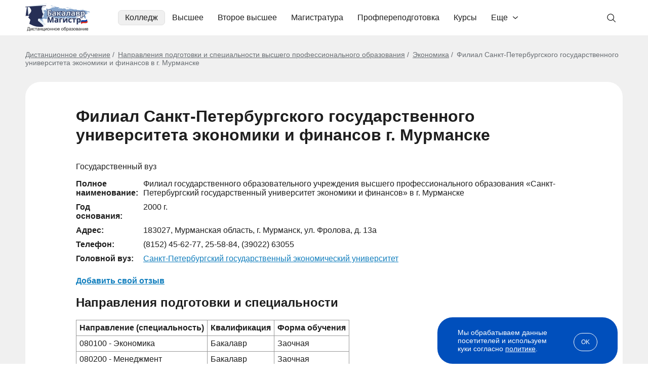

--- FILE ---
content_type: text/html; charset=windows-1251
request_url: https://bakalavr-magistr.ru/vuz/university/1428
body_size: 59004
content:
<!doctype html>
<html lang="ru">
    <head>
        <meta charset="windows-1251">
        <meta name="viewport" content="width=device-width, user-scalable=no, initial-scale=1.0, maximum-scale=1.0, minimum-scale=1.0">
        <meta http-equiv="X-UA-Compatible" content="ie=edge">
        <meta name="description" content="Филиал Санкт-Петербургского государственного университета экономики и финансов г. Мурманске: адрес, телефон и список специальностей вуза. Выбрать высшее учебное заведение по направлению подготовки.">
                <title>Филиал Санкт-Петербургского государственного университета экономики и финансов г. Мурманске: выбрать вуз, подать заявку на дистанционное обучение</title>
                    <link rel="canonical" href="https://bakalavr-magistr.ru/vuz/university/1428">
                            <style type="text/css">
                body { font-family: "Arial", sans-serif; font-size: 16px; font-style: normal; font-weight: 400; line-height: normal; color: #1E1E1E; margin: 0; padding: 0; } *{ box-sizing: border-box; } a { color: #004FBC; } .container { max-width: 1210px; margin: 0 auto; padding: 0 15px; } .main{ background-color: #F0F0F0; padding: 30px 0 35px; } .header { padding: 0; } .header-row{ display: flex; flex-wrap: wrap; align-items: center; position: relative; } .link-logo{ margin-right: 25px; } .link-logo img { width: 128px; height: 55px; margin-top: 2px; } .header-menu{ margin-top: 20px; margin-left: 30px; } .blog .header-menu { display: none; order: 5; margin: 12px 0 -8px -13px; } .header-menu>ul { padding: 0; margin: 0; display: flex; /* align-items: center; */ list-style: none; } .header-menu>ul>li{ cursor: pointer; transition: .3s; padding-bottom: 20px; } .header-menu>ul>li>a{ padding: 0 7px; color: #1E1E1E; text-decoration: none; position: relative; left: 0; display: block; border-radius: 7px; border: solid 0.5px #fff; padding: 5px 13px; } .header-menu>ul>li.active>a, .header-menu>ul>li:hover>a{ background-color: #F0F0F0; border: solid 0.5px #E1E1E1; } .dprdown-menu-ov{ position: absolute; width: 100%; left: 0; right: 0; z-index: 20; max-width: 1180px; margin: 6px auto 0; padding: 0 0; display: none; } .dprdown-menu{ position: relative; background-color: #fff; border-radius: 20px; padding: 40px; border-top: 1px solid #E1E1E1; box-shadow: 7px 12px 22px 0px #79797926; cursor: default; } .dm-3-col ul { list-style-type: none; margin: 0; padding: 0; } .dm-3-col li { padding:5px 10px 5px 0; font-weight: bold; display: inline-block; width: 33%; vertical-align: top; } .dm-3-col li:nth-of-type(1n+16){ display: none; } .dm-3-col.open li:nth-of-type(1n+16){ display: inline-block; } .dm-3-col li.sub { font-weight: normal; } .dm-3-col a { color: #1E1E1E; text-decoration: none; } .dprdown-menu-lt-cont { grid-area: 1/2; grid-row: span 5; } .dprdown-menu-lt { display: grid; grid-template-columns: 15% 78%; grid-template-rows: auto auto; grid-auto-flow: column; justify-content: space-between; cursor: pointer; } .has-dprdown.portal { position: relative; } .has-dprdown.portal > a { padding-right: 33px !important; background-image: url("data:image/svg+xml,%3Csvg width='10' height='6' viewBox='0 0 10 6' fill='none' xmlns='http://www.w3.org/2000/svg'%3E%3Cpath fill-rule='evenodd' clip-rule='evenodd' d='M9.80113 1.52051L5.48011 5.32491C5.21495 5.55836 4.78505 5.55836 4.51989 5.32491L0.19887 1.52051C-0.0662899 1.28706 -0.0662899 0.908549 0.19887 0.675092C0.464029 0.441636 0.893937 0.441636 1.1591 0.675092L4.60226 3.70659H5.39774L8.8409 0.675092C9.10606 0.441636 9.53597 0.441636 9.80113 0.675092C10.0663 0.908549 10.0663 1.28706 9.80113 1.52051Z' fill='%231E1E1E'/%3E%3C/svg%3E%0A"); background-repeat: no-repeat; background-position: right 13px center; } .has-dprdown.portal .dprdown-menu-ov { right: auto; width: auto; left: -6px; } .has-dprdown.portal .dprdown-menu { border-radius: 10px; padding: 10px; white-space: nowrap; } .has-dprdown.portal .dprdown-menu-lt { display: block; } .dprdown-menu-lt:before { content: ''; position: absolute; left: 257px; top: 40px; height: calc(100% - 80px); width: 1px; background-color: #E1E1E1; } .has-dprdown.portal .dprdown-menu-lt:before { content: none; } .dprdown-menu-lt-title { margin-bottom: 8px; background-image: url("data:image/svg+xml,%3Csvg width='5' height='11' viewBox='0 0 5 11' fill='none' xmlns='http://www.w3.org/2000/svg'%3E%3Cpath fill-rule='evenodd' clip-rule='evenodd' d='M1.02051 0.698869L4.82491 5.01989C5.05836 5.28505 5.05836 5.71495 4.82491 5.98011L1.02051 10.3011C0.787057 10.5663 0.408549 10.5663 0.175092 10.3011C-0.0583641 10.036 -0.0583641 9.60606 0.175092 9.3409L3.20659 5.89774V5.10226L0.175092 1.6591C-0.0583641 1.39394 -0.0583641 0.964029 0.175092 0.698869C0.408549 0.43371 0.787057 0.43371 1.02051 0.698869Z' fill='%23686868'/%3E%3C/svg%3E%0A"); background-repeat: no-repeat; background-position: right 20px center; cursor: pointer; border-radius: 7px; border: solid 0.5px #fff; } .has-dprdown.portal .dprdown-menu-lt-title { background-image: none; margin-bottom: 3px; } .dprdown-menu-lt-title a { color: #1E1E1E; text-decoration: none; display: block; padding: 5px 10px; } .dprdown-menu-lt-title:hover, .dprdown-menu-lt-title.active { background-color: #F0F0F0; border: solid 0.5px #E1E1E1; transition: .3s; } .dprdown-menu-lt-cont{ padding: 0 0 30px 27px; } .dprdown-menu-lt-cont ul{ list-style: none; margin: 0; padding: 0; cursor: pointer; display: inline-block; } .dprdown-menu-lt-cont ul li{ font-size: 16px; font-style: normal; font-weight: 400; line-height: normal; color: #1E1E1E; margin-bottom: 8px; border-radius: 7px; border: solid 0.5px #fff; } .dprdown-menu-lt-cont ul li:hover, .dprdown-menu-lt-cont ul li.active { background-color: #F0F0F0; border: solid 0.5px #E1E1E1; transition: .3s; } .dprdown-menu-lt-cont ul li a{ color: #1E1E1E; text-decoration: none; display: block; padding: 5px 10px; } .dprdown-menu-lt-cont ul li a img.icon, .search-box-sug-cont ul li a img.icon { margin-right: 10px; vertical-align: bottom; height: 20px; } .dprdown-menu-lt-cont ul li a .logo-wrap, .search-box-sug-cont ul li a .logo-wrap { width: 20px; height: 20px; margin-right: 10px; display: inline-flex; vertical-align: bottom; justify-content: center; align-items: center; } .search-box-sug-cont ul li a .logo-wrap { margin-right: 6px; } .dprdown-menu-lt-cont ul li a img.logo, .search-box-sug-cont ul li a img.logo { max-width: 100%; max-height: 100%; mix-blend-mode: multiply; } .dprdown-menu-lt-btn { max-width: 370px; margin-top: 15px; } .dm-3-col .dprdown-menu-lt-btn { margin-top: 25px; } .dm-3-col .dprdown-menu-lt-btn .btn-base-1:after { transform: rotate(90deg); } .dm-3-col.open .dprdown-menu-lt-btn .btn-base-1:after { transform: rotate(-90deg); } .dprdown-menu-lt-btn .resp-btn { margin: -42px 0 0 400px; display: block; position: absolute; } [data-tab-content] { display: none; } .active[data-tab-content] { display: block; } .search-box{ display: flex; position: relative; align-items: center; } .search-block + .overlay { display: none; position: fixed; width: 100%; height: 100%; background: #000; opacity: 0.7; left: 0; top: 0; z-index: 2; } .inp-box { flex: 1; } .header-search { display: none; margin: 10px 0 15px; background: #F0F0F0; border-radius: 10px; border: solid 1px #E1E1E1; position: relative; z-index: 3; } .header-search.visible { display: block; } .blog .header-search.visible { display: none; } .header-search .level-select { padding: 0 18px; } .header-search-inp{ -webkit-appearance: none; -moz-appearance: none; appearance: none; background-color: #F0F0F0; border: 0; border-radius: 0 8px 8px 0; display: block; font-size: 16px; height: 58px; padding: 0 40px 1px 50px; width: 100%; color: #1E1E1E; outline: none; background-position: 15px center; } .header-search-inp::placeholder{ color: #686868; } .header-search .header-search-inp:focus{ outline: solid 1px #AFB1B5; background-color: #F5F5F5; } .header-search-btn button{ align-items: center; border: solid 1px #E1E1E1; border-radius: 7px; background-color: #FFF; color: #686868; display: flex; flex-direction: column; height: 34px; justify-content: center; padding: 0; right: 0; top: 0; transition: .3s; width: 140px; cursor: pointer; margin: 0 18px; font-size:16px; } .lupa { background-image: url("data:image/svg+xml;charset=UTF-8,%3csvg width='20' height='20' viewBox='0 0 20 20' fill='none' xmlns='http://www.w3.org/2000/svg'%3e%3cpath d='M13.4049 12.5C14.4361 11.2755 15.0011 9.72584 15 8.125C15 6.76526 14.5968 5.43605 13.8414 4.30546C13.0859 3.17487 12.0122 2.29368 10.756 1.77333C9.49971 1.25298 8.11738 1.11683 6.78376 1.3821C5.45014 1.64738 4.22513 2.30216 3.26364 3.26364C2.30216 4.22513 1.64738 5.45014 1.3821 6.78376C1.11683 8.11738 1.25298 9.49971 1.77333 10.756C2.29368 12.0122 3.17487 13.0859 4.30546 13.8414C5.43605 14.5968 6.76526 15 8.125 15C9.72584 15.0011 11.2755 14.4361 12.5 13.4049L17.2412 18.125L18.125 17.2412L13.4049 12.5ZM8.125 13.75C7.01248 13.75 5.92495 13.4201 4.99992 12.802C4.07489 12.1839 3.35392 11.3054 2.92818 10.2776C2.50244 9.24976 2.39104 8.11876 2.60809 7.02762C2.82513 5.93648 3.36086 4.9342 4.14753 4.14753C4.9342 3.36086 5.93648 2.82513 7.02762 2.60809C8.11876 2.39104 9.24976 2.50244 10.2776 2.92818C11.3054 3.35392 12.1839 4.07489 12.802 4.99992C13.4201 5.92495 13.75 7.01248 13.75 8.125C13.7483 9.61634 13.1552 11.0461 12.1007 12.1007C11.0461 13.1552 9.61634 13.7483 8.125 13.75Z' fill='%231E1E1E'/%3e%3c/svg%3e "); background-repeat: no-repeat; } .lupa-gray { background-image: url("data:image/svg+xml,%3Csvg width='24' height='24' viewBox='0 0 24 24' fill='none' xmlns='http://www.w3.org/2000/svg'%3E%3Cpath d='M21.7492 20.6894L16.0851 15.0253C17.4462 13.3913 18.1249 11.2955 17.98 9.17387C17.8352 7.05224 16.878 5.06812 15.3075 3.63426C13.737 2.20041 11.6742 1.42721 9.54821 1.47552C7.42218 1.52384 5.39663 2.38993 3.89292 3.89365C2.3892 5.39736 1.5231 7.42292 1.47479 9.54894C1.42648 11.675 2.19967 13.7378 3.63353 15.3082C5.06738 16.8787 7.05151 17.8359 9.17314 17.9808C11.2948 18.1256 13.3906 17.4469 15.0246 16.0859L20.6886 21.7499L21.7492 20.6894ZM2.9992 9.74993C2.9992 8.41491 3.39508 7.10987 4.13678 5.99983C4.87848 4.8898 5.93269 4.02464 7.16609 3.51375C8.39949 3.00285 9.75669 2.86918 11.0661 3.12963C12.3754 3.39008 13.5782 4.03296 14.5222 4.97696C15.4662 5.92097 16.1091 7.1237 16.3695 8.43307C16.63 9.74245 16.4963 11.0996 15.9854 12.333C15.4745 13.5664 14.6093 14.6207 13.4993 15.3624C12.3893 16.1041 11.0842 16.4999 9.7492 16.4999C7.9596 16.4979 6.24386 15.7862 4.97842 14.5207C3.71298 13.2553 3.00119 11.5395 2.9992 9.74993Z' fill='%23686868'/%3E%3C/svg%3E"); background-repeat: no-repeat; } #header_search_icon { position: absolute; background-position: left 12px center; width: 45px; height: 41px; right: 0; top: 15px; cursor: pointer; border: solid 1px #fff; border-radius: 5px; } #header_search_icon:hover, #header_search_icon.open { border: solid 1px #E1E1E1; background-color: #F0F0F0; } .blog #header_search_icon { display: none; } .search_cross { position: absolute; width: 30px; height: 30px; text-align: center; font-size: 24px; cursor: pointer; right: 185px; top: 13px; display: none; } .search_cross:before{ content: ''; display: block; width: 15px; height: 1px; background: #1E1E1E; position: absolute; left: 8px; top: 15px; transform: rotate(45deg); } .search_cross:after{ content: ''; display: block; width: 1px; height: 15px; background: #1E1E1E; position: absolute; left: 15px; top: 8px; transform: rotate(45deg); } .search-box-sug{ display: none; position: absolute; left: -1px; padding: 20px; border-radius: 10px; border: solid 1px #E1E1E1; background-color: #fff; top: 64px; width: calc(100% + 2px); z-index: 2; box-shadow: 0px 10px 20px 0px #7979791A; } .search-block.opened .search-box-sug { display: block; } .search-block.opened + .overlay { display: block; } .blog .search-block.opened + .overlay { display: none; } .search-results, .search-not-found-wrap { max-height: 650px; overflow-y: auto; } .search-box-sug .close { position: absolute; right: 0; top: 5px; cursor: pointer; width: 30px; height: 30px; font-size: 24px; text-align: center; } .search-box-sug-subtitle{ color :#AFB1B5; font-size: 16px; line-height: normal; margin: 0 0 10px; } .search-box-sug-cont{ color: #1E1E1E; font-size: 16px; font-weight: 400; } .search-box-sug-cont ul{ list-style: none; margin: 0; padding: 0; } .search-box-sug-cont ul li{ margin: 0; } .search-box-sug-cont ul li a{ color: inherit; text-decoration: none; display: flex; padding: 5px 8px; border: solid 0.5px #fff; border-radius: 7px; } .search-box-sug-cont ul li a:hover{ border: solid 0.5px #E1E1E1; background-color: #F0F0F0; } .search-box-sug-cont ul li:nth-of-type(1n+11) { display: none; } .search-box-sug-cont ul.expanded li:nth-of-type(1n+11) { display: list-item; } .search-box-sug-cont ul:has(li:nth-of-type(1n+11)) + .search-box-sug-lnl-all { display: inline-block; } .search-box-sug-cont ul li .lupa-gray { width: 20px; height: 20px; background-size: contain; margin-right: 6px; display: inline-block; } .search-box-sug-cont ul li a span.add-info { color: #AFB1B5; } .search-box-sug-cont ul li a > span:nth-of-type(2) { width: calc(100% - 20px); } .search-box-sug-lnl-all{ color: #004FBC; font-size: 14px; text-decoration: none; display: none; padding: 8px 17px 0 10px; background: url("data:image/svg+xml,%3Csvg width='5' height='11' viewBox='0 0 5 11' fill='none' xmlns='http://www.w3.org/2000/svg'%3E%3Cpath fill-rule='evenodd' clip-rule='evenodd' d='M1.02051 0.698869L4.82491 5.01989C5.05836 5.28505 5.05836 5.71495 4.82491 5.98011L1.02051 10.3011C0.787057 10.5663 0.408549 10.5663 0.175092 10.3011C-0.0583641 10.036 -0.0583641 9.60606 0.175092 9.3409L3.20659 5.89774V5.10226L0.175092 1.6591C-0.0583641 1.39394 -0.0583641 0.964029 0.175092 0.698869C0.408549 0.43371 0.787057 0.43371 1.02051 0.698869Z' fill='%23004FBC'/%3E%3C/svg%3E%0A") right bottom 3px no-repeat; } .search-box-sug-lnl-all:hover{ text-decoration: underline; } .search-box-sug-item { margin: 0 0 24px; } .search-box-sug-item:last-child { margin: 0; } .search-not-found { display: flex; align-items: center; margin: 15px 40px 30px; } .search-not-found .left { width: calc(100% - 530px); text-align: center; font-size: 24px; font-weight: bold; color: #686868; } .search-not-found .left .lupa-gray { display: inline-block; background-size: contain; background-position: center center; opacity: 0.1; width: 270px; height: 270px; } .search-not-found .right { width: 530px; padding-right: 50px; } .search-not-found .prg-fdb-form-check { color: #686868; font-size: 12px; } .search-not-found .prg-fdb-form-check a { color: #686868; } .search-not-found input.form-el { border: solid 1px #E1E1E1; } .search-not-found .right .title { font-size: 24px; font-weight: bold; margin: 0 0 15px; } .search-not-found .right .subtitle { color: #686868; margin: 0 0 25px; } .search-not-found .form-view-2 .prg-fdb-form-btn .btn-base-2 { padding: 17px; font-size: 18px; } .search-not-found .bonus { display: none; } .search-not-found .form-success { font-weight: bold; } .btn-base{ transition: .3s; text-decoration: none; cursor: pointer; } .btn-base-1{ color: #004FBC; text-align: center; font-family: 'Arial'; font-size: 16px; font-style: normal; font-weight: 400; line-height: 20px; border-radius: 30px; background-color: transparent; border: 1px solid #004FBC; padding: 9px 20px; display: inline-block; width: 100%; position: relative; } .btn-base-1:after{ content: ''; display: inline-block; background-image: url("data:image/svg+xml;charset=UTF-8,%3csvg width='15' height='10' viewBox='0 0 15 10' fill='none' xmlns='http://www.w3.org/2000/svg'%3e%3cpath d='M8.8 0.7L12.6 4.5H0.5L0.5 5.5H12.6L8.8 9.3L9.5 10L14.5 5L9.5 0L8.8 0.7Z' fill='%231E1E1E'/%3e%3c/svg%3e "); background-repeat: no-repeat; background-position: 100% center; width: 15px; height: 10px; margin-left: 10px; } .btn-base-1.left-arrow { padding-left: 45px; } .btn-base-1.left-arrow:after { position: absolute; left:20px; top:14px; transform: rotate(180deg); display: block; margin-left: 0; } .btn-base-1:hover, .btn-base-1.hover{ color: #ffffff; border: 1px solid #004FBC; background-color: #004FBC; } .btn-base-1:hover:after, .btn-base-1.hover:after{ background-image: url("data:image/svg+xml;charset=UTF-8,%3csvg width='15' height='10' viewBox='0 0 15 10' fill='none' xmlns='http://www.w3.org/2000/svg'%3e%3cpath d='M8.8 0.7L12.6 4.5H0.5L0.5 5.5H12.6L8.8 9.3L9.5 10L14.5 5L9.5 0L8.8 0.7Z' fill='%23ffffff'/%3e%3c/svg%3e "); } .btn-base-1.btn-base-dt:after{ background-image: url("data:image/svg+xml;charset=UTF-8,%3csvg width='10' height='14' viewBox='0 0 10 14' fill='none' xmlns='http://www.w3.org/2000/svg'%3e%3cpath d='M9.3 8.3L5.5 12.1L5.5 0L4.5 0L4.5 12.1L0.7 8.3L0 9L5 14L10 9L9.3 8.3Z' fill='%231E1E1E'/%3e%3c/svg%3e "); width: 10px; height: 14px; } .btn-base-1.btn-base-dt:hover:after{ background-image: url("data:image/svg+xml;charset=UTF-8,%3csvg width='10' height='14' viewBox='0 0 10 14' fill='none' xmlns='http://www.w3.org/2000/svg'%3e%3cpath d='M9.3 8.3L5.5 12.1L5.5 0L4.5 0L4.5 12.1L0.7 8.3L0 9L5 14L10 9L9.3 8.3Z' fill='%23ffffff'/%3e%3c/svg%3e "); } .btn-base-1.btn-base-dt.expanded:after{ transform: rotate(180deg); } .btn-arrow-down:after{ content: ''; position: absolute; background-image: url("data:image/svg+xml;charset=UTF-8,%3csvg width='10' height='14' viewBox='0 0 10 14' fill='none' xmlns='http://www.w3.org/2000/svg'%3e%3cpath d='M9.3 8.3L5.5 12.1L5.5 0L4.5 0L4.5 12.1L0.7 8.3L0 9L5 14L10 9L9.3 8.3Z' fill='%231E1E1E'/%3e%3c/svg%3e "); background-repeat: no-repeat; background-position: center center; background-size: contain; width: 10px; height: 14px; } .btn-arrow-down.expanded:after{ transform: rotate(180deg); } .btn-base-2{ border-radius: 10px; background-color: #C40023; color: #FFF; font-family: 'Arial'; font-size: 16px; font-style: normal; font-weight: 400; line-height: 24px; border: 1px solid transparent; display: inline-block; padding: 15px; border-radius: 10px; } a.btn-base-2 { text-align: center; } .btn-base-2:hover{ border: 1px solid #C40023; background-color: #FFF; color: #C40023; } .btn-base-3{ background-color: #021E44; color: #FFF; font-family: 'Arial'; font-size: 16px; font-style: normal; font-weight: 400; line-height: 24px; border: 1px solid transparent; display: inline-block; padding: 15px; border-radius: 10px; text-align: center; } .btn-base-3:hover{ background-color: #3D8B36; } .btn-base-4{ text-align: center; line-height: 24px; background-color: transparent; display: inline-block; border-radius: 10px; border: solid 1px #021E44; color: #021E44; padding: 17px 35px; font-size: 16px; min-width: 280px; } .btn-base-4:hover { color: #fff; background-color: #021E44; } .btn-base-5{ border-radius: 10px; background-color: #004FBC; color: #fff; font-size: 14px; font-weight: bold; padding: 13px 45px; border: 0; display: inline-block; text-align: center; } .btn-base-5:hover { background-color: #0C60D7; } .breadcrm-over{ } .breadcrm-list ul{ color: #696E73; font-size: 14px; font-weight: 400; padding: 0; margin: 0; list-style: none; } .breadcrm-list ul li{ display: inline; margin: 0; padding: 0; } .breadcrm-list ul li:before { content: "/"; margin: 0 7px 0 0; } .breadcrm-list ul li:first-child:before { content: none; } .breadcrm-list ul li a{ color: inherit; text-decoration: underline; } .breadcrm-list ul li a:hover{ text-decoration: none; } .header-burg{ display: none; } .header-burg-el{ } .title-2{ color: #000; font-size: 36px; line-height: 42px; font-weight: 700; margin: 0 0 30px; } .swiper-btn-next, .swiper-btn-prev { position: absolute; cursor: pointer; display: flex; align-items: center; justify-content: center; top: 0; margin: auto; bottom: 0; background-image: url("data:image/svg+xml;charset=UTF-8,%3csvg width='18' height='30' viewBox='0 0 18 30' fill='none' xmlns='http://www.w3.org/2000/svg'%3e%3cpath d='M16.8283 16.4142C17.6093 15.6332 17.6093 14.3668 16.8283 13.5858L4.10035 0.857864C3.31931 0.0768156 2.05298 0.0768156 1.27193 0.857864C0.490878 1.63891 0.490878 2.90524 1.27193 3.68629L12.5856 15L1.27193 26.3137C0.490878 27.0948 0.490878 28.3611 1.27193 29.1421C2.05298 29.9232 3.31931 29.9232 4.10035 29.1421L16.8283 16.4142ZM14.4141 17H15.4141V13H14.4141V17Z' fill='%23004FBC'/%3e%3c/svg%3e "); background-repeat: no-repeat; background-position: center; width: 18px; height: 30px; z-index: 2; } .swiper-btn-next{ right: 0; } .swiper-btn-prev{ transform: rotate(180deg); left: 0; } .zoom{ position: relative; display: inline-block; } .zoom:before{ content: ''; position: absolute; left: 0; right: 0; top: 0; bottom: 0; margin: auto; background-color: rgba(24, 24, 24, 0.5); box-shadow: 0px 4px 4px rgb(0 0 0 / 25%); width: 41px; height: 41px; background-size: 14px; border-radius: 50%; background-image: url("data:image/svg+xml;charset=UTF-8, %3csvg width='25' height='25' viewBox='0 0 25 25' fill='none' xmlns='http://www.w3.org/2000/svg'%3e%3cpath d='M10.7644 21.3429C13.1117 21.3424 15.3914 20.5566 17.2404 19.1107L23.0539 29.9239L24.9239 23.054L19.1104 20.2408C20.5571 15.3917 21.3434 13.1116 21.344 10.7638C21.344 4.93083 16.5977 0.184814 10.7644 0.184814C4.93108 0.184814 0.184814 4.93083 0.184814 10.7638C0.184814 16.5968 4.93108 21.3429 10.7644 21.3429ZM10.7644 2.82957C15.1404 2.82957 18.6991 6.38809 18.6991 10.7638C18.6991 15.1396 15.1404 18.6981 10.7644 18.6981C6.38842 18.6981 2.82971 15.1396 2.82971 10.7638C2.82971 6.38809 6.38842 2.82957 10.7644 2.82957Z' fill='%23ffffff'/%3e%3c/svg%3e "); background-repeat: no-repeat; background-position: center; } .zoom:hover:before { background-color: rgba(24, 24, 24, 0.75); } .arr-next, .arr-prev{ width: 18px; height: 30px; position: absolute; background-image: url("data:image/svg+xml;charset=UTF-8,%3csvg width='18' height='30' viewBox='0 0 18 30' fill='none' xmlns='http://www.w3.org/2000/svg'%3e%3cpath d='M16.8283 16.4142C17.6093 15.6332 17.6093 14.3668 16.8283 13.5858L4.10035 0.857864C3.31931 0.0768156 2.05298 0.0768156 1.27193 0.857864C0.490878 1.63891 0.490878 2.90524 1.27193 3.68629L12.5856 15L1.27193 26.3137C0.490878 27.0948 0.490878 28.3611 1.27193 29.1421C2.05298 29.9232 3.31931 29.9232 4.10035 29.1421L16.8283 16.4142ZM14.4141 17H15.4141V13H14.4141V17Z' fill='%23004FBC'/%3e%3c/svg%3e "); background-repeat: no-repeat; background-position: center; top: 35px; cursor: pointer; } .arr-next{ right: 0; } .sl-arrow.slick-disabled { opacity: 0.3; cursor: default; } .arr-prev{ left: 0; transform: rotate(180deg); } .mob-menu-bottom{ display: none; } .menu-spec > ul > li:nth-of-type(1n+6) { display: none; } .menu-spec.with-profiles > ul > li:nth-of-type(1n+6) { display: list-item; } .menu-spec.with-profiles .dprdown-menu-lt-btn { display: none; } .menu-spec.expanded > ul > li:nth-of-type(1n+6) { display: list-item !important; } .menu-spec.expanded > ul { column-count: 3; } .menu-spec.expanded > ul > li { break-inside: avoid-column; } .menu-spec.with-profiles { position: relative; } .menu-spec.with-profiles > ul { width: 360px; max-height: 320px; overflow-y: auto; padding-right: 30px; } .menu-spec.with-profiles ul::-webkit-scrollbar { background-color: #f5f5f5; border-radius: 10px; width: 7px; height: 2px; } .menu-spec.with-profiles ul::-webkit-scrollbar-thumb { background-color: #ccc; border-radius: 10px; } .menu-spec.with-profiles > ul > li > ul { width: 418px; position: absolute; top: 0; left: 440px; display: none; padding-left: 20px; max-height: 320px; overflow-y: auto; } .menu-spec.with-profiles > ul > li.active > ul { display: block; } .menu-spec.with-profiles > ul > li.active:before { content: ''; position: absolute; right: 448px; top: 0; height: 100%; width: 1px; background-color: #E1E1E1; } .small-info-block { background: #fff url(/img/new/icon-portal.svg) right 25px center no-repeat; border-radius: 20px; padding: 23px 70px 23px 25px; font-size: 14px; color: #021E44; margin-top: 6px; display: inline-block; } .higher .small-info-block { color: #004FBC; font-size: 16px; background-size: auto 31px; padding: 21px 70px 21px 21px; background-position: right 21px center; line-height: 19px; } .icon-student { background-image: url(/img/new/icon-student.svg); padding-left: 28px !important; } .icon-computer { background-image: url(/img/new/icon-computer.svg); } .icon-diploma { background-image: url(/img/new/icon-diploma.svg); } .icon-document { background-image: url(/img/new/icon-document.svg); } .higher .icon-student { background-image: url(/img/new/icon-student-green.svg); } .higher .icon-computer { background-image: url(/img/new/icon-computer-green.svg); } .dpo .ctg-ec-cmn .distant.icon-computer, .spo .ctg-ec-cmn .distant.icon-computer { background-image: url(/img/new/icon-computer-white.svg); } .higher .icon-diploma { background-image: url(/img/new/icon-diploma-green.svg); } .higher .icon-document { background-image: url(/img/new/icon-document-green.svg); } .pg-pag{ padding: 30px 0; } .pg-pag ul{ display: flex; justify-content: center; list-style: none; padding: 0; margin: 0; } .pg-pag ul li{ color: #686868; font-size: 16px; margin: 0 10px; } .pg-pag ul li a{ color: #686868; text-decoration: none; } .pg-pag ul li a:hover{ text-decoration: underline; } .pg-pag .b { font-weight: bold; } [data-show-target], .hidden-part-item { display: none; } .common-tabs { width: 100%; } .common-tabs .tabs { display: flex; } .common-tabs .tabs span { display: block; width: 100%; cursor: pointer; } .common-tabs .tab-content { display: none; } .common-tabs .tab-content:first-child { display: block; } .common-tabs .tab-content .tab-title { display: none; } .fo7 .fancybox-is-open .fancybox-bg { opacity: .7; } .menu-lev2-back { display: none; } .title-distant { margin: 50px 0 40px; font-size: 32px; } .inf-lbl-hv{ display: none; padding-top: 20px; position: absolute; right: 0; width: 255px; top: auto; left: 50%; transform: translate(-50%,0); } .inf-lbl-hv-inner{ background-color: #EBF6FF; color: #004FBC; font-size: 14px; line-height: 16px; padding: 17px 20px; border-radius: 10px; text-align: left; } .inf-lbl-hv-inner:before { background-color: #EBF6FF; content: ""; height: 23px; left: 0; right: 0; position: absolute; top: 7px; transform: rotate(45deg); width: 23px; margin: auto; } .running-line { overflow: hidden; white-space: nowrap; } .running-line div.run { display: inline-block; } .running-line.run-only-mob div.running { display: none; } .study-effect { margin: 30px 0; border-radius: 10px; background: #021E44; color: #fff; padding: 30px; display: flex; justify-content: space-between; width: 100%; } .cont-levelNew .study-effect, .cont-profession .study-effect { margin-top: 50px; } .spo .cont-speciality .study-effect { margin-top: 0; } .study-effect .title, .articles-list .study-effect .title { font-size: 26px; font-weight: bold; margin-bottom: 11px; } .study-effect .subtitle { margin-bottom: 18px; } .study-effect .btn-base { padding: 10px 30px 12px; } .study-effect .btn-base svg { width: 22px; height: 18px; vertical-align: bottom; margin-right: 5px; } .study-effect .right { width: 118px; height: 118px; background: #FFFFFF1A; border-radius: 59px; display: flex; justify-content: center; align-items: center; } .study-effect .right svg { width: 64px; height: 53px; margin-right: 8px; } .study-effect.faster .no-desc { display: none; } .study-effect.faster .subtitle { max-width: 600px; } .study-effect.popup { flex-direction: column; padding: 20px 50px 30px; margin: 0; } .study-effect.popup .title { font-size: 32px; margin-bottom: 20px; } .study-effect.popup .subtitle { font-size: 18px; margin-bottom: 20px; line-height: 1.3; } .study-effect.popup .btn-base-5 { font-size: 14px; margin: 28px auto 5px; width: 230px; display: block; } .study-effect.popup .right { order: -1; width: 85px; height: 85px; border-radius: 50px; margin-bottom: 20px; margin-left: -10px; } .study-effect.popup .right svg { width: 46px; height: 38px; margin-right: 6px; margin-top: 3px; } .pop-ask.on-leave, .fancybox-content.pop-ask.on-leave, .pop-ask.custom, .fancybox-content.pop-ask.custom { display: none; border-radius: 0; background: transparent; padding: 0; } .pop-ask .study-effect { margin: 0; } .pop-ask .study-effect .right { flex-shrink: 0; } .prof-test { border-radius: 10px; border: solid 1px #E1E1E1; width: 780px; margin: 10px auto; display: flex; } .prof-test .left { background: #fff; padding: 20px; width: calc(100% - 276px); border-radius: 10px 0 0 10px; } .prof-test .title { font-size: 26px; font-weight: bold; margin-bottom: 11px; letter-spacing: -0.03em; } .prof-test .subtitle { color: #686868; margin-bottom: 18px; } .prof-test .right { width: 276px; background-size: cover; background-position: center center; border-radius: 0 10px 10px 0; } .prof-test.var-1 .right { background-image: url(/img/new/prof-test-var-1.jpg); } .prof-test.var-2 .right { background-image: url(/img/new/prof-test-var-2.jpg); } .portal-bm { margin: 60px 0; border-radius: 20px; padding: 20px; background: #E8E8E8; border: solid 1px #DFDFDF; box-shadow: 0px 0px 8px 2px #E0E0E0 inset; display: flex; justify-content: space-between; align-items: center; } .higher .cont-speciality .portal-bm, .ctg-ec-cmn-list .portal-bm { margin: 10px 0; } .portal-bm .logo { border-radius: 10px; padding: 23px 28px; background: #fff; width: 321px; } .portal-bm .right { width: calc(100% - 351px); } .portal-bm .title { font-size: 30px; font-weight: bold; margin-bottom: 12px; } .portal-bm .text { color: #000; line-height: 1.15; } .portal-bm .text p { margin: 0; } @media (min-width: 1201px) { .header-menu ul>li:hover .dprdown-menu-ov{ display: block; } } @media (max-width: 1200px) { .header-search { position: fixed; background: #F5F5F5; width: 100%; height: 100%; left: 0; top: 0; padding: 10px 16px 0; z-index: 2; margin: 0; border-radius: 0; border: none; } .blog .header-search.visible { display: block; } .header-search-btn{ order: -1; position: relative; } .header-search-btn button{ position: absolute; left: -3px; top: 0; background: url("data:image/svg+xml,%3Csvg width='27' height='23' viewBox='0 0 27 23' fill='none' xmlns='http://www.w3.org/2000/svg'%3E%3Cpath d='M11.3125 22.4375L12.8547 20.8953L4.56406 12.5938H26.625V10.4062H4.56406L12.8547 2.10469L11.3125 0.5625L0.375 11.5L11.3125 22.4375Z' fill='%23686868'/%3E%3C/svg%3E%0A") center center no-repeat; width: 36px; height: 36px; border: 0; border-radius: 0; background-color: transparent; overflow: hidden; color: transparent; margin: 0; } #header_search_icon { position: absolute; background-position: center center; width: 40px; height: 40px; right: 50px; top: 9px; } .blog #header_search_icon { display: block; } .search_cross { right: 10px; top: 57px; } .header-search-inp { padding: 0 38px 0 50px; background-color: #fff; outline: solid 1px #E1E1E1; border-radius: 8px; } .header-search-inp::placeholder{ color: #686868; } .header-search .header-search-inp:focus { outline: solid 1px #AFB1B5; background-color: #fff; } .header-search-inp.lupa { background-image:none; } .search-box { height: 100%; align-items: flex-start; flex-direction: column; } .inp-box { width: 100%; } .header-search .level-select { padding: 2px 0 8px 48px; } .blog .header-search .level-select { visibility: hidden; } .search-box-sug{ padding: 20px; border-radius: 10px; height: calc(100% - 124px); top: 108px; } .search-block.opened + .overlay { display: none; } .search-results, .search-not-found-wrap { max-height: 100%; } .search-box-sug .close { display: none; } .search-box-sug-subtitle{ font-size: 14px; } .search-box-sug-cont ul li a{ padding: 5px; } .search-box-sug-cont ul li a span.add-info { font-size: 14px; } .search-not-found { margin: 15px 5px; } .search-not-found .left { display: none; } .search-not-found .right { width: 100%; padding: 0; } .search-not-found .right .title { font-size: 20px; text-align: center; } .search-not-found .right .subtitle { text-align: center; } .search-not-found .form-view-2 .prg-fdb-form-btn .btn-base-2 { padding: 12px; font-size: 16px; } .header-burg{ display: flex; align-items: center; width: 30px; height: 18px; position: relative; margin: 0 0 0 auto; } .header-burg-el { display:block; width:30px; height:2px; border-radius:3px; background-color: #1E1E1E; transition: all .5s ease-in-out; } .header-burg-el::before, .header-burg-el::after { content:""; width:30px; height:2px; position:absolute; left:0; background-color: #1E1E1E; border-radius:3px; transition: all .5s ease-in-out; } .header-burg-el::before { transform:translateY(-8px) } .header-burg-el::after { transform:translateY(8px) } .show-nav .header-burg-el { width:0; background:transparent; } .show-nav .header-burg-el::before { transform:rotate(45deg); } .show-nav .header-burg-el::after { transform:rotate(-45deg); } .header-menu{ opacity: 0; overflow: auto; padding: 0 16px 16px; border-top: solid 10px #f5f5f5; position: fixed; visibility: hidden; width: 100%; z-index: 3; background-color: #f5f5f5; left: 0; margin: 0; right: 0; top: 70px; height: calc(100% - 70px); display: flex; flex-direction: column; } .blog .header-menu { display: flex; margin: 0; } .header-menu.lev2-opened { overflow: inherit; } .show-nav .header-menu{ opacity: 1; transform: scaleY(1); visibility: visible; } .header { padding: 10px 0 6px; } .link-logo img { width: 135px; height: 50px; } .header-menu>ul { display: block; border-radius: 10px; border: 1px solid #E1E1E1; background-color: #fff; padding: 10px 0; } .title-2 { font-size: 26px; line-height: 32px; margin: 0 0 20px; } .dprdown-menu-ov { position: relative; padding: 0; margin-top: 0; } .dprdown-menu-lt { display: block; } .dprdown-menu-lt:before{ content: none; } .header-menu>ul>li { display: block; padding: 0; } .has-dprdown.portal > a { display: none; } .has-dprdown.portal .dprdown-menu-ov { display: block; left: 0; padding: 0; } .has-dprdown.portal .dprdown-menu { padding: 0; } .has-dprdown.portal .dprdown-menu-lt-title { background-image: inherit; margin: 0; } .has-dprdown.portal .dprdown-menu-lt-title.hide-mob { display: none; } .dprdown-menu-lt-cont { padding: 10px 0 10px; } .active[data-tab-content] { display: none; } .header-menu>ul>li.active>a, .header-menu>ul>li:hover>a{ margin: 0 10px; padding: 8px 30px 8px 10px; background-position: right 15px center; } .header-menu>ul>li:hover>a:after{ content: none; } .dprdown-menu { padding: 0; border-top: none; box-shadow: none; } .show-hasdpr .dprdown-menu { border-radius: 10px; border: 1px solid #E1E1E1; background-color: #fff; padding: 10px 0; } .open-nav, .open-filter-cat { overflow: hidden; } .show-hasdpr .dprdown-menu-ov{ display: block; padding: 10px 16px 16px; position: fixed; width: 100%; z-index: 30; background-color: #f5f5f5; left: 0; margin: 0; right: 0; top: -10px; height: calc(100% + 10px); } .dprdown-menu-lt-btn { margin-top: 20px; } .dprdown-menu-lt-btn .resp-btn { margin: 20px 0 0 0; } .dprdown-menu-lt-title{ display: block; background-image: none; width: 100%; margin: 0; } .dprdown-menu-lt-title:hover, .dprdown-menu-lt-title.active { transition: 0s; } .dprdown-menu-lt-title.active:not(.mob-active) { background-color: transparent; border: solid 1px transparent; } .dprdown-menu-lt-title.active:not(.mob-active):hover { background-color: #F0F0F0; border: solid 0.5px #E1E1E1; } .dprdown-menu-lt-title:hover, .dprdown-menu-lt-title.active { margin: 0 10px !important; width: calc(100% - 20px); } .dprdown-menu-lt-title:hover a, .dprdown-menu-lt-title.active a { padding: 8px 30px 8px 10px; background-position: right 15px center; } .dprdown-menu-lt-title a { padding: 8px 40px 8px 20px; background-image: url("data:image/svg+xml,%3Csvg width='5' height='11' viewBox='0 0 5 11' fill='none' xmlns='http://www.w3.org/2000/svg'%3E%3Cpath fill-rule='evenodd' clip-rule='evenodd' d='M1.02051 0.698869L4.82491 5.01989C5.05836 5.28505 5.05836 5.71495 4.82491 5.98011L1.02051 10.3011C0.787057 10.5663 0.408549 10.5663 0.175092 10.3011C-0.0583641 10.036 -0.0583641 9.60606 0.175092 9.3409L3.20659 5.89774V5.10226L0.175092 1.6591C-0.0583641 1.39394 -0.0583641 0.964029 0.175092 0.698869C0.408549 0.43371 0.787057 0.43371 1.02051 0.698869Z' fill='%23AFB1B5'/%3E%3C/svg%3E%0A"); background-repeat: no-repeat; background-position: right 25px center; } .has-dprdown:not(.portal) .dprdown-menu-lt-title a { background-image: url("data:image/svg+xml,%3Csvg width='11' height='10' viewBox='0 0 11 10' fill='none' xmlns='http://www.w3.org/2000/svg'%3E%3Cpath d='M2.5 0V1H8.795L0.5 9.295L1.205 10L9.5 1.705V8H10.5V0H2.5Z' fill='%230F1250'/%3E%3C/svg%3E%0A"); } .dprdown-menu-lt { display: flex; flex-direction: column; align-items: flex-start; } .header-menu>ul>li>span{ padding: 0 15px; display: block; } .mob-menu-bottom{ height: 100%; display: flex; flex-direction: column; justify-content: space-between; } .mob-menu-contacts { text-align: center; background: #fff; border-radius: 10px; padding: 10px 20px 20px; margin: 8px 0; } .mob-menu-contacts .small-text { font-size: 12px; color: #AFB1B5; margin: 10px 0; } .mob-menu-contacts a { font-size: 18px; color: #1E1E1E; text-decoration: none; } .header-menu>ul>li>a{ width: auto; height: auto; padding: 8px 40px 8px 20px; background-image: url("data:image/svg+xml,%3Csvg width='5' height='11' viewBox='0 0 5 11' fill='none' xmlns='http://www.w3.org/2000/svg'%3E%3Cpath fill-rule='evenodd' clip-rule='evenodd' d='M1.02051 0.698869L4.82491 5.01989C5.05836 5.28505 5.05836 5.71495 4.82491 5.98011L1.02051 10.3011C0.787057 10.5663 0.408549 10.5663 0.175092 10.3011C-0.0583641 10.036 -0.0583641 9.60606 0.175092 9.3409L3.20659 5.89774V5.10226L0.175092 1.6591C-0.0583641 1.39394 -0.0583641 0.964029 0.175092 0.698869C0.408549 0.43371 0.787057 0.43371 1.02051 0.698869Z' fill='%23AFB1B5'/%3E%3C/svg%3E%0A"); background-repeat: no-repeat; background-position: right 25px center; } .header-menu>ul>li.show-hasdpr>a { position: fixed; z-index: 25; top: -80px; background-color: #fff; height: 70px; background-image: none; font-size: 20px; width: calc(100% - 60px); padding: 23px 0 0 70px; margin: 0; border: 0; } .menu-lev2-back { position: fixed; z-index: 30; left: 17px; top: -64px; width: 36px; height: 36px; background: url("data:image/svg+xml,%3Csvg width='27' height='23' viewBox='0 0 27 23' fill='none' xmlns='http://www.w3.org/2000/svg'%3E%3Cpath d='M11.3125 22.4375L12.8547 20.8953L4.56406 12.5938H26.625V10.4062H4.56406L12.8547 2.10469L11.3125 0.5625L0.375 11.5L11.3125 22.4375Z' fill='%23686868'/%3E%3C/svg%3E%0A") center center no-repeat; } .lev2-opened .menu-lev2-back { display: block; } .dm-3-col li { width: 100%; } .dm-3-col li:nth-of-type(1n+8){ display: none; } .dm-3-col.open li:nth-of-type(1n+8){ display: inline-block; } .menu-spec.with-profiles > ul > li:nth-of-type(1n+6) { display: none; } .menu-spec.with-profiles .dprdown-menu-lt-btn { display: block; } .menu-spec.with-profiles { position: static; } .menu-spec.with-profiles > ul { width: auto; max-height: none; padding-right: 0; } .menu-spec.with-profiles > ul > li > ul { width: auto; position: static; padding-left: 10px; max-height: none; margin-top: 14px; } .menu-spec.with-profiles > ul > li > ul > li:last-child { margin-bottom: 0; } .menu-spec.expanded > ul { column-count: 1; } .btn-base-4{ min-width: auto; } .btn-base-5{ font-size: 16px; padding: 16px; display: block; width: 100%; } .higher .small-info-block { font-size: 14px; background-size: auto; padding: 9px 80px 9px 36px; background-position: right 40px center; line-height: 17px; margin-bottom: 4px; } .common-tabs .tabs { display: none; } .common-tabs .tab-content .tab-title { display: block; } .common-tabs .tab-content { display: block !important; } .common-tabs.mobile .tabs { display: block; } .common-tabs.mobile .tab-content { display: none !important; } .common-tabs.mobile .tab-content:first-child { display: block !important; } .breadcrm-list ul li:nth-child(n+4):last-child { display: none; } .title-distant { margin: 40px 0 26px; font-size: 24px; } .running-line.run-only-mob div.running { display: inline-block; } .study-effect { flex-direction: column; } .study-effect .title, .articles-list .study-effect .title { font-size: 20px; margin-bottom: 15px; } .study-effect .subtitle { font-size: 14px; margin-bottom: 20px; } .study-effect .btn-base-5 { width: 100%; font-size: 14px; padding-right: 10px; padding-left: 10px; } .study-effect .right { order: -1; width: 40px; height: 40px; border-radius: 20px; margin-bottom: 20px; } .study-effect .right svg { width: 22px; height: 18px; margin-right: 3px; } .study-effect.faster .title-wrap { display: flex; gap: 20px; align-items: center; } .study-effect.faster .title-wrap .title { width: calc(100% - 60px); } .study-effect.faster .no-desc { display: flex; } .study-effect.faster .no-mob { display: none; } .study-effect.faster .subtitle { max-width: 100%; } } @media (max-width: 810px) { .prof-test { width: auto; max-width: 780px; flex-direction: column; } .prof-test .left { width: 100%; border-radius: 0 0 10px 10px; } .prof-test .title { font-size: 20px; margin-bottom: 15px; } .prof-test .subtitle { font-size: 14px; margin-bottom: 20px; } .prof-test .btn-base-5 { width: 100%; font-size: 14px; padding-right: 10px; padding-left: 10px; } .prof-test .right { order: -1; width: 100%; border-radius: 10px 10px 0 0; aspect-ratio: 358 / 180; min-height: 150px; max-height: 250px; } .portal-bm { margin: 40px 0; flex-wrap: wrap; } .portal-bm .logo { width: 100%; max-height: 144px; text-align: center; } .portal-bm .logo img { max-width: 100%; } .portal-bm .right { width: 100%; } .portal-bm .title { font-size: 20px; font-weight: bold; margin-top: 30px; } .portal-bm .text { font-size: 14px; } } footer{ background-color: #FFFFFF; padding: 30px 0; } .footer-row{ display: flex; flex-wrap: wrap; align-items: flex-start; justify-content: space-between; } .footer-coll{ color: #AFB1B5; font-weight: 700; max-width: 20%; } .footer-colc{ display: flex; flex-wrap: wrap; width: 25%; } .footer-colr{ max-width: 15%; } .footer-colr .btn-base-3 { padding: 12px; } .footer-item{ padding: 0 40px; width: 100%; } .footer-item-title{ font-weight: 700; margin: 0 0 20px; } .footer-colc .footer-item-title{ width: 210px; } .footer-colc .footer-item-title:last-of-type { margin-bottom: 0; } .footer-colc .footer-item-title a{ text-decoration: none; color: rgb(30, 30, 30); } .footer-colc .footer-item-title a:hover{ text-decoration: underline; } .footer-colc .footer-item-cont{ margin-bottom: 20px; } .footer-item-cont ul{ list-style: none; padding: 0; margin: 0; } .footer-item-cont ul li{ margin: 0 0 12px; } .footer-item-cont ul li:last-child{ margin: 0; } .footer-item-cont ul li a{ color: inherit; text-decoration: none; } .footer-item-cont ul li a:hover{ text-decoration: underline; } .footer-item-cont ul li a.bold { font-weight: bold; } .footer-colc .footer-item-cont ul li{ position: relative; } .footer-colr li a{ font-weight: 700; } .footer-colr .footer-item-title { margin: 0 0 16px; } .footer-colr .footer-item-cont ul li { margin: 0 0 16px; } .ftr-napr img { display: none; } .ftr-napr .logo-wrap { display: none; } .footer-phone{ font-weight: 700; text-decoration: none; color: inherit; } .footer-phone:hover{ text-decoration: underline; } .footer-cpr{ color: #AFB1B5; font-size: 12px; font-style: normal; font-weight: 400; line-height: normal; text-align: center; margin-top: 30px; } .footer-logo{ margin: 0 0 40px; } .footer-inf { font-weight: 400; color: #1E1E1E; } .footer-phone{ margin: 0 0 15px; } .footer-time{ margin: 15px 0 15px; } .footer-adr{ margin: 15px 0; font-size: 14px; } .footer-social-left { margin: 15px 0; } .footer-social-left .tg svg { margin-right: 10px; width: 23px; height: 20px; } .footer-social-left .tg svg path { fill: #1E1E1E; } .footer-social-right .title { margin: 22px 0 15px; color: #686868; } .footer-social-right a { display: flex; justify-content: center; align-items: center; margin: 10px 0 0; border-radius: 10px; background: #F0F0F0; padding: 11px; text-decoration: none; color: #021E44; } .footer-social-right a:hover { background: #e7e7e7; } .footer-social-right svg { margin-left: 10px; } .footer-social-right .tg svg { width: 23px; height: 20px; } .footer-social-right .tg svg path { fill: #1E1E1E; } .footer-inf a{ color: #1E1E1E; text-decoration: none; } .ftr-dt-lnk{ display: flex; flex-wrap: wrap; justify-content: center; margin: 84px 0px 30px; } .ftr-dt-lnk-item{ max-width: 50%; padding: 0 15px; } .ftr-dt-lnk-item a{ color: #AFB1B5; font-size: 12px; font-style: normal; font-weight: 400; line-height: normal; text-align: center; } .ftr-dt-lnk-item a:hover{ text-decoration: none; } .hs-lst{ position: relative; padding-right: 20px; margin: 0; cursor: pointer; max-width: 210px; } .hs-lst:before{ content: ''; position: absolute; right: 0; top: 0; bottom: 0; margin: auto; background-image: url("data:image/svg+xml;charset=UTF-8,%3csvg width='8' height='5' viewBox='0 0 8 5' fill='none' xmlns='http://www.w3.org/2000/svg'%3e%3cpath d='M3.64645 4.35355C3.84171 4.54882 4.15829 4.54882 4.35355 4.35355L7.53553 1.17157C7.7308 0.97631 7.7308 0.659728 7.53553 0.464466C7.34027 0.269204 7.02369 0.269204 6.82843 0.464466L4 3.29289L1.17157 0.464466C0.97631 0.269204 0.659728 0.269204 0.464466 0.464466C0.269203 0.659728 0.269203 0.97631 0.464466 1.17157L3.64645 4.35355ZM3.5 3V4H4.5V3H3.5Z' fill='%23AFB1B5'/%3e%3c/svg%3e "); transform: rotate(-90deg); background-repeat: no-repeat; width: 8px; height: 5px; } .hs-lst.open-lst{ color: #AFB1B5; } .ftr-napr{ position: absolute; left: 220px; display: none; } .hs-lst.open-lst + .ftr-napr{ display: block; } .to-top-arrow { padding:22px; border-radius:30px; background:#004FBC; position:fixed; bottom:95px; cursor:pointer; right: 60px; display: none; outline: solid 1px #fff; } .to-top-arrow div { background-image: url("data:image/svg+xml,%3Csvg width='16' height='15' viewBox='0 0 16 15' fill='none' xmlns='http://www.w3.org/2000/svg'%3E%3Cpath d='M8.70711 0.292893C8.31658 -0.0976315 7.68342 -0.0976315 7.29289 0.292893L0.928932 6.65685C0.538408 7.04738 0.538408 7.68054 0.928932 8.07107C1.31946 8.46159 1.95262 8.46159 2.34315 8.07107L8 2.41421L13.6569 8.07107C14.0474 8.46159 14.6805 8.46159 15.0711 8.07107C15.4616 7.68054 15.4616 7.04738 15.0711 6.65685L8.70711 0.292893ZM9 15L9 1H7L7 15H9Z' fill='white'/%3E%3C/svg%3E"); width:16px; height:15px; } .we-use-cookies { position:fixed; bottom: 0; right: 60px; border-radius: 30px; background-color: #004FBC; color: #fff; padding: 22px 40px; outline: solid 1px #fff; } .we-use-cookies .wrap { display: flex; align-items: center; } .we-use-cookies .text { font-size:14px; max-width: 205px; } .we-use-cookies a { color: #fff; } .we-use-cookies button { display: inline-block; width: auto; color: #fff; line-height: 14px; border-radius: 30px; background-color: transparent; border: 1px solid #fff; padding: 10px 14px; font-size:12px; margin:5px 0 0 24px; cursor: pointer; } .footer-contacts-for { margin:0 0 15px; font-size: 14px; } @media (max-width: 1200px) { .footer-row { flex-direction: column; } .footer-coll { max-width: 100%; width: 100%; margin: 0 0 20px; display: flex; flex-direction: column; } .footer-item { padding: 0; max-width: 100%; width: 100%; margin: 0 0 15px; } .footer-colr { max-width: 100%; width: 100%; } .footer-colc { max-width: 100%; width: 100%; margin: 0 0 30px; } .footer-item-title{ position: relative; padding-right: 20px; margin: 0; } .open + .footer-item-cont { display: block; } .footer-colr .footer-item-title { margin: 0; } .footer-colr .footer-item-conte { margin-top: 10px; } .footer-cpr { text-align: left; margin-top: 30px; } .footer-colr .footer-item-cont ul li { margin: 0 0 12px; } .footer-item-cont ul li a{ font-weight: 400; } .footer-phone{ background-image: url("data:image/svg+xml;charset=UTF-8,%3csvg width='22' height='22' viewBox='0 0 22 22' fill='none' xmlns='http://www.w3.org/2000/svg'%3e%3cpath d='M17.8752 19.9375H17.7583C4.24895 19.1606 2.33083 7.76188 2.0627 4.28313C2.0411 4.01265 2.07307 3.74057 2.1568 3.48247C2.24053 3.22437 2.37436 2.98533 2.55063 2.77905C2.7269 2.57276 2.94214 2.40329 3.18402 2.28033C3.4259 2.15737 3.68966 2.08335 3.9602 2.0625H7.74833C8.02371 2.06223 8.29283 2.14466 8.52082 2.29911C8.74882 2.45356 8.92518 2.67291 9.02708 2.92875L10.0721 5.5C10.1727 5.74994 10.1977 6.02393 10.1439 6.28794C10.0901 6.55195 9.95994 6.79434 9.76958 6.985L8.3052 8.46313C8.53394 9.76302 9.15645 10.9613 10.0885 11.8958C11.0206 12.8303 12.2172 13.456 13.5165 13.6881L15.0083 12.21C15.2019 12.0217 15.4465 11.8946 15.7118 11.8445C15.9771 11.7944 16.2513 11.8234 16.5002 11.9281L19.0921 12.9663C19.3441 13.0714 19.559 13.2491 19.7096 13.4768C19.8602 13.7046 19.9396 13.972 19.9377 14.245V17.875C19.9377 18.422 19.7204 18.9466 19.3336 19.3334C18.9468 19.7202 18.4222 19.9375 17.8752 19.9375ZM4.1252 3.4375C3.94286 3.4375 3.768 3.50993 3.63906 3.63886C3.51013 3.7678 3.4377 3.94266 3.4377 4.125V4.18C3.75395 8.25 5.78208 17.875 17.834 18.5625C17.9243 18.5681 18.0148 18.5558 18.1004 18.5263C18.1859 18.4968 18.2648 18.4507 18.3325 18.3907C18.4002 18.3306 18.4554 18.2578 18.4949 18.1764C18.5344 18.095 18.5574 18.0066 18.5627 17.9162V14.245L15.9708 13.2069L13.9977 15.1662L13.6677 15.125C7.68645 14.3756 6.8752 8.39438 6.8752 8.3325L6.83395 8.0025L8.78645 6.02938L7.7552 3.4375H4.1252Z' fill='%23021E44'/%3e%3c/svg%3e "); background-position: 0 center; background-repeat: no-repeat; padding-left: 26px; color: #021E44; font-weight: 700; /*margin: 32px 0 0;*/ margin: 0; display: inline-block; } .footer-inf { order: -1; } .ftr-dt-lnk { justify-content: flex-start; margin: 40px 0px 10px; } .ftr-dt-lnk-item{ max-width: 100%; padding: 0; } .ftr-napr{ position: static; margin-left:20px; padding-top: 12px; } .hs-lst:before{ transform: none; } .hs-lst.open-lst:before{ transform: rotate(180deg); } .footer-colc .footer-item-title{ width: auto; margin-bottom: 10px; } .footer-colc .footer-item-cont{ margin-bottom: 10px; } .to-top-arrow { right: 30px; } .we-use-cookies { right: 30px; bottom: 0; z-index: 4; } .we-use-cookies.with-chat { right: 80px; } .footer-social-right .title { text-align: center; } } @media (max-width: 450px) { .we-use-cookies { right: 0; } .we-use-cookies.with-chat { right: 80px; padding: 15px; border-radius: 20px; } .we-use-cookies.with-chat button { margin-left: 10px; } } .pg-content { padding: 30px 0; } .pg-content-inner { border-radius: 30px; background-color: #FFF; padding: 50px 100px; } .pg-content-inner h1 { margin: 0 0 35px; } .mod-response_new h1 { font-size: 36px; } .mod-response_new .pg-content-inner { border-radius: 20px; padding: 60px 100px; } .pg-content-inner .mob-scroll { overflow-x: auto; } @media (max-width: 1200px) { .pg-content-inner { padding: 40px 30px; } .mod-response_new h1 { font-size: 22px; margin-bottom: 0; } .mod-response_new .pg-content { padding: 25px 0; } .mod-response_new .pg-content-inner { padding: 30px 20px; } }.blue-arrow-list div.lev-1 { display:block; padding:2px 0 3px 25px; font-size:14px; margin-bottom:6px; background: url("data:image/svg+xml,%3Csvg width='14' height='8' viewBox='0 0 14 8' fill='none' xmlns='http://www.w3.org/2000/svg'%3E%3Cpath d='M7 8L14 1.33333L12.6 0L7 5.33333L1.4 0L0 1.33333L7 8Z' fill='%23021E44'/%3E%3C/svg%3E") left 7px no-repeat; } .blue-arrow-list span.lev-1-title { text-decoration:underline; cursor:pointer; } .blue-arrow-list span.lev-1-title:hover { text-decoration: none; } .mod-city .blue-arrow-list { padding-top: 25px; } .mod-city .blue-arrow-list span.lev-1-title a { color:#1E1E1E; text-transform: uppercase; } .cities-without-schools { margin-top: 30px; } .cities-without-schools span.lev-1-title { display: inline-block; margin:0 10px 8px 0; } .group-spec { display:none; } .mod-city .group-spec { display:block; } .group-spec div { padding:12px 0 0; } .vuz-info { border-collapse:collapse; } .vuz-info td { padding:0 10px 10px 0; } .bordered { border-collapse:collapse; } .bordered td { padding:6px; border:solid 1px #999; } ol.normal li { font-size:14px; padding:5px 0; } .mod-vuz td { vertical-align: top; } .mod-vuz .level-buttons { display: flex; gap: 20px; margin-bottom: 40px; } .mod-vuz .level-buttons a { padding: 10px; font-size: 14px; font-weight: bold; min-width: auto; flex-grow: 1; } table.col-3 { width: 100%; } table.col-3 td { width: 33%; padding-right: 10px; } .pg-content-inner :not(.level-buttons) a { color: #127FBE; } .pg-content-inner :not(.level-buttons) a:hover { text-decoration: none; } @media (max-width: 1200px) { .mod-vuz .level-buttons { flex-wrap: wrap; gap: 15px; } h1 { font-size: 24px; } .mod-city .pg-content-inner { padding: 20px; border-radius: 20px; } .mod-city .pg-content-inner h1 { margin-bottom: 25px; } } @media (max-width: 600px) { table.col-3 tr { display: flex; flex-direction: column; } table.col-3 td { width: 100%; } .vuz-info tr { display: flex; flex-direction: column; } .vuz-spec { font-size: 14px; overflow-x: auto; } }.custom-select { position: relative; cursor: pointer; } .custom-select .options { display: none; position: absolute; z-index: 2; top: 100%; left: 0; width: 100%; } .custom-select.opened .options { display: block; } .custom-select.opened .before-text + span.val { display: none; } .custom-select.filled .hidden-if-filled { display: none; } .custom-select.filled.opened .hidden-if-filled { display: inline; }.header-search .custom-select { font-size: 16px; } .header-search .custom-select .selected-value { border: solid 0.5px #E1E1E1; border-radius: 7px; color: #686868; padding: 7px 32px 7px 13px; background-color: #fff; background-image: url("data:image/svg+xml,%3Csvg width='10' height='6' viewBox='0 0 10 6' fill='none' xmlns='http://www.w3.org/2000/svg'%3E%3Cpath fill-rule='evenodd' clip-rule='evenodd' d='M9.80113 1.52051L5.48011 5.32491C5.21495 5.55836 4.78505 5.55836 4.51989 5.32491L0.19887 1.52051C-0.0662899 1.28706 -0.0662899 0.908549 0.19887 0.675092C0.464029 0.441636 0.893937 0.441636 1.1591 0.675092L4.60226 3.70659H5.39774L8.8409 0.675092C9.10606 0.441636 9.53597 0.441636 9.80113 0.675092C10.0663 0.908549 10.0663 1.28706 9.80113 1.52051Z' fill='%23686868'/%3E%3C/svg%3E%0A"); background-repeat: no-repeat; background-position: right 13px center; white-space: nowrap; } .header-search .custom-select.opened .selected-value { border: solid 0.5px #AFB1B5; color: #1E1E1E; } .header-search .custom-select .options { top: calc(100% + 5px); z-index: 4; background: #fff; border: solid 1px #E1E1E1; border-radius: 10px; padding: 10px; box-shadow: 0px 10px 20px 0px #7979791A; width: auto; } .header-search .custom-select .option { padding: 5px 13px; color: #1E1E1E; border: solid 0.5px #fff; border-radius: 7px; transition: .3s; white-space: nowrap; } .header-search .custom-select .option:hover, .header-search .custom-select .option.selected { background-color: #F0F0F0; border: solid 0.5px #E1E1E1; } .plsh-v { position: sticky; width: 100%; bottom: 0; z-index: 3; background-color: #004FBC; display: none; } .plsh-v-row{ padding: 10px 0; display: flex; flex-wrap: wrap; align-items: center; } .plsh-v-txt{ color: #FFF; font-size: 26px; font-style: normal; font-weight: 700; line-height: normal; width: calc(100% - 280px); padding-right: 15px; } .higher .plsh-v-txt{ font-size: 16px; } .plsh-v-btn{ width: 280px; } .plsh-v-btn .btn-base-2{ width: 100%; } @media (max-width: 960px) { .plsh-v-txt { font-size: 16px; width: calc(100% - 280px); } .plsh-v-btn { width: 280px; } } @media (max-width: 640px) { .plsh-v-txt { display: none; } .plsh-v-btn { width: 100%; } } @media (max-width: 480px) { .plsh-v-btn .btn-base-2{ font-size: 14px; font-weight: bold; padding: 10px 15px; } } .pop-ask, .fancybox-content.pop-ask{ border-radius: 30px; background: #004FBC; padding: 38px 50px; max-width: 600px; } .pop-ask.form-view-2, .fancybox-content.pop-ask.form-view-2{ background: #021E44; } .regular-modal__title{ color: #FFF; font-size: 36px; font-style: normal; font-weight: 700; line-height: normal; margin: 0 0 30px; } .pop-ask .fancybox-button svg { color: #fff; } .pop-ask .success { color: #fff; } #pop_ege { max-width: 600px; } #pop_ege .regular-modal__title{ font-size: 28px; margin-bottom: 20px; } #pop_ege .text, .pop-ask .text { font-size: 18px; margin: -18px 0 30px; color: #fff; opacity: 0.6; } .pop-ask .prg-fdb-form-btn { margin-top: 20px; } .pop-ask .bonus { font-size: 16px; color: #fff; background: url(/img/new/icon-bonus.png) left center no-repeat; padding-left: 55px; margin-top: 20px; min-height: 48px; display: flex; align-items: center; } @media (max-width: 567px) { .pop-ask, .fancybox-content.pop-ask { padding: 25px 25px; } .regular-modal__title { font-size: 28px; margin: 0 0 20px; } #pop_ege .text, .pop-ask .text { margin: -8px 0 25px; font-size: 16px; } .pop-ask .bonus { font-size: 14px; } .pop-ask input.form-el{ padding: 12px 20px; } }.prg-fdb-form{ padding:35px 0; } .higher .prg-fdb-form { padding:30px 0; } .prg-fdb-form__items{ background-color: #004FBC; border-radius: 30px; padding:50px 100px; display: grid; grid-template-columns: 50% 50%; grid-template-rows: auto auto; grid-auto-flow: column; justify-content: space-between; } .higher .prg-fdb-form__items { border-radius: 20px; } .prg-fdb-form__coll{ padding-right:110px; display: flex; flex-direction: column; align-items: flex-start; justify-content: flex-start; grid-area: 2/1; } .prg-fdb-form__title{ font-size: 36px; font-style: normal; font-weight: 700; line-height: 42px; color:#ffffff; max-width: 381px; grid-area: 1/1; } .higher .prg-fdb-form__title { line-height: normal; } .higher .mod-school .prg-fdb-form__title { font-size: 36px; } .prg-fdb-form__subtitle{ color:#ffffff; font-size: 18px; font-weight: normal; margin-top: 15px; opacity: 0.6; line-height: normal; } .prg-fdb-form__coll .bonus { font-size: 14px; color: #fff; background: url(/img/new/icon-bonus.png) left center no-repeat; padding-left: 55px; margin-top: 30px; } .prg-fdb-form__colr{ padding-left:110px; grid-area: span 2/2; position:relative; } .prg-fdb-form-ov .success{ color:#fff; font-size:20px; margin-top:100px; } .higher .prg-fdb-form-ov .success{ margin-top: 0; } .prg-fdb-form-el{ margin:0 0 10px; position:relative; } .prg-fdb-form-el div.error { display: none; margin-top:5px; color: red; } .country-select { position: absolute; left: 10px; top: calc(50% - 7px); width: 28px; height: 13px; cursor: pointer; } .country-select .arrow { position: absolute; right: 0; top: 4px; border-style: solid; border-width: 4px 3px 0; border-color: #686868 transparent transparent; } .country-select.opened .arrow { border-width: 0 3px 4px; border-color: transparent transparent #686868; } .country-select .selected { width: 18px; height: 13px; } .country-select .options { display: none; background: #fff; position: absolute; z-index: 2; top: 18px; left:-10px; border-radius: 10px; padding: 10px 0; width: 200px; box-shadow: 0px 0px 20px 0px rgb(57 57 57 / 24%); } .country-select.opened .options { display: block; } .country-select .options .wrap { max-height: 200px; overflow-y: auto; } .country-select .options .option { padding: 5px 10px; color: #1E1E1E; } .country-select .options .option:hover { background-color: #F0F0F0; } .country-select .flag { width: 18px; height: 13px; display: inline-block; background: url('/img/new/flags.png') right bottom no-repeat; box-shadow: 0 0 5px rgba(0, 0, 0, .3); } .country-select .options .option .flag { margin-bottom: -1px; margin-right: 5px; } .country-select .selected .flag { display: block; } .country-select .flag-ru { background-position: -285px -281px; } .country-select .flag-kz { background-position: -117px -189px; } .country-select .flag-by { background-position: -89px -51px; } .country-select .flag-tj { background-position: -257px -327px; } .country-select .flag-uz { background-position: -341px -258px; } .country-select .flag- { box-shadow: none; } .prg-fdb-form-btn{ text-align: center; } .prg-fdb-form-btn .btn-yell{ max-width:193px; margin:0 auto; box-shadow: none; } .prg-fdb-form-check{ color:#fff; font-size: 12px; opacity: 0.6; margin:5px 0; } .prg-fdb-form-check a{ color:#fff; text-decoration: none; } .prg-fdb-form-check a:hover{ text-decoration: underline; } .prg-fdb-form-btn { margin-top: 25px; text-align: center; } .prg-fdb-form-btn .btn-base-2{ width: 100%; font-weight: bold; } .form-view-2 .prg-fdb-form__items { background: #021E44; } .form-view-2 .prg-fdb-form__title { max-width: 450px; } .form-view-2 .prg-fdb-form__colr { padding-left: 10px; } .form-view-2 .prg-fdb-form__colr:before { content: none; } .form-view-2 .prg-fdb-form__colr .right-text { color: #fff; margin-bottom: 25px; font-size: 24px; font-weight: bold; } .form-view-2 .prg-fdb-form-btn .btn-base-2 { padding: 22px; font-size: 22px; font-weight: bold; background: #004FBC; } .form-view-2 .prg-fdb-form__colr .prg-fdb-form-btn .btn-base-2 { width: 380px; } .form-view-2 .prg-fdb-form-btn .btn-base-2:hover { color: #004FBC; background: #fff; border: solid 1px #004FBC; } .form-view-2 .prg-fdb-form-el { margin: 0 0 15px; } .form-view-2 input.form-el { background: #F0F0F0; padding: 18px 22px; font-size: 18px !important; } .form-view-2 input.form-el::placeholder { color: #686868; font-size: 18px !important; } .form-view-2 .prg-fdb-form-ov .success { margin-top: 0; } .prg-fdb-form .mob-title { display: none; } input.form-el{ background-color: #F0F0F0; border: 1px solid #AFB1B5; border-radius: 10px; color: #000; font-size: 16px; width: 100%; padding: 20px; -webkit-appearance: none; } input.form-el.phone_number{ padding-left: 50px !important; } input.form-el:focus{ -webkit-appearance: none; } input.form-el.error{ outline: solid 2px red; } input.form-el::placeholder { color: #686868; font-size: 16px; opacity: 1; } .prg-fdb-form-check label{ font-weight:normal; margin:0; } .prg-fdb-form-check label input[type="checkbox"] { display: none; } .prg-fdb-form-check label input[type="checkbox"] + span { background-color: transparent; border-radius: 2px; cursor: pointer; display: inline-block; position: absolute; transition: all .3s ease; vertical-align: middle; width:14px; height:14px; border:1px solid red; } .prg-fdb-form-check label input[type="checkbox"]:checked + span { background-color: transparent; border: 1px solid white; } .prg-fdb-form-check label input[type="checkbox"]:checked + span:before { background-image: url("data:image/svg+xml;charset=UTF-8,%3csvg width='8' height='7' viewBox='0 0 8 7' fill='none' xmlns='http://www.w3.org/2000/svg'%3e%3cpath d='M2.875 6.09375L0.0625 3.30375L0.956875 2.4375L2.875 4.32188L7.04313 0.1875L7.9375 1.07625L2.875 6.09375Z' fill='white'/%3e%3c/svg%3e "); content: ""; height: 7px; position: absolute; width: 8px; background-repeat:no-repeat; background-position:center; left:0; top:0; bottom:0; right:0; margin:auto; } .prg-fdb-form-check label p{ margin:0; padding-left:20px; } .prg-fdb-form__smtxt{ color:#FFFFFF; font:12px/16px 'OpenSans-Regular'; margin-top:65px; } .prg-fdb-form p{ margin:0 0 5px; } .prg-fdb-form p:last-child{ margin:0; } .prg-fdb-form-price{ color: #fff; font-size: 16px; line-height: 20px; font-weight: 400; } .higher .prg-fdb-form-price{ color: #AFB1B5; } .higher.dpo .prg-fdb-form-price{ color: #fff; } .prg-fdb-form-price span{ color: #fff; font-size: 28px; line-height: 32px; font-weight: 700; display: block; } .higher .prg-fdb-form-price span{ font-size: 16px; font-weight: normal; color: #AFB1B5; line-height: normal; padding-top: 10px; } .higher.dpo .prg-fdb-form-price span{ color: #fff; display: inline; } .prg-fdb-form-price span.pre-text { display: inline; } .higher .price-title { display: none; } .higher.dpo .price-title { display: inline-block; } .prg-fdb-form-lbls{ margin: 30px 0 0; } .prg-fdb-form-lbls ul{ list-style: none; margin: 0; padding: 0; } .prg-fdb-form-lbls ul li { color: #FFF; font-size: 14px; padding: 4px 14px; border-radius: 20px; background-color: #4878B9; margin: 0 6px 5px 0; display: inline-block; } .higher .prg-fdb-form-lbls ul li { background-color: #1C509E; } .prg-fdb-form-lbls ul li:last-child{ margin: 0; } .messengers-title { color: #fff; margin: 15px 0 10px; } .social-title { color: #fff; font-size: 16px; margin-bottom: 10px; width: 190px; } .messenger-buttons, .social-buttons { display: flex; margin-bottom: -5px; } .social-buttons { width: 190px; } .messengers-wrap.input .messenger-buttons { display: none; } .messenger-buttons label, .social-buttons a { margin-right: 10px; width: 100%; height: 40px; border:solid 1px #4878B9; border-radius: 6px; cursor: pointer; display: flex; justify-content: center; align-items: center; } .social-buttons a { margin-right: 6px; } .messenger-buttons label:hover, .social-buttons a:hover { background-color: #4878B9; border: solid 1px #4878B9; } .messenger-buttons label:last-child, .social-buttons a:last-child { margin-right: 0; } .messenger-buttons label input { display: none; } .messenger-field-wrap { display: none; } .messengers-wrap.input .messenger-field-wrap { display: block; } .messenger-field-wrap .back { position: absolute; width: 22px; height: 22px; border-radius: 5px; left: 10px; top: calc(50% - 11px); cursor: pointer; display: flex; justify-content: center; align-items: center; } .messenger-field-wrap .back:hover { background-color: #F1F5FB; } .messenger-field-wrap .back svg { display: block; } .messenger-field-wrap .icon { position: absolute; width: 23px; height: 22px; left: 40px; top: calc(50% - 11px); display: flex; justify-content: center; align-items: center; } .messenger-field-wrap .icon svg { display: block; } .messenger-field-wrap .icon.tg svg path { fill: #11AADC; } .messenger-field-wrap .icon.wa svg path { fill: #31D851; } input.form-el.messenger_field { padding-left: 80px; } .messenger-field-wrap .mob-placeholder { display: none; } .messenger_error { color: red; } .prg-fdb-form-el .custom-select .selected-value { background-color: #F0F0F0; border: 1px solid #AFB1B5; border-radius: 10px; color: #686868; width: 100%; padding: 20px 50px 20px 20px; position: relative; } .form-view-2 .prg-fdb-form-el .custom-select .selected-value { padding: 18px 50px 18px 22px; font-size: 18px; } .prg-fdb-form-el .custom-select.filled .selected-value { color: #000; } .prg-fdb-form-el .custom-select .selected-value:after { content: ''; background-image: url("data:image/svg+xml;charset=UTF-8,%3csvg width='14' height='8' viewBox='0 0 14 8' fill='none' xmlns='http://www.w3.org/2000/svg'%3e%3cpath d='M7 8L0 1.33333L1.4 0L7 5.33333L12.6 0L14 1.33333L7 8Z' fill='%23686868'/%3e%3c/svg%3e "); width: 14px; height: 8px; background-repeat: no-repeat; background-position: center; position: absolute; right: 20px; top: calc(50% - 4px); } .prg-fdb-form-el .custom-select.opened .selected-value::after { transform: rotate(180deg); } .prg-fdb-form-el .custom-select .options { background-color: #F0F0F0; border: 1px solid #AFB1B5; border-radius: 10px; padding: 10px 0; box-shadow: 0px 10px 20px 0px #7979791A; top: calc(100% + 5px); } .prg-fdb-form-el .custom-select .option { padding: 7px 10px 7px 20px; color: #1E1E1E; position: relative; } .prg-fdb-form-el .custom-select .option:hover { background-color: #fff; } @media screen and (max-width: 1200px) { .prg-fdb-form{ padding:25px 0; } .higher .prg-fdb-form{ padding:20px 0; } .prg-fdb-form__coll { -webkit-box-flex: 0; -ms-flex: 0 0 100%; flex: 0 0 100%; max-width: 100%; padding-right: 0; text-align: left; align-items: flex-start; order: 1; } .prg-fdb-form__colr { -webkit-box-flex: 0; -ms-flex: 0 0 100%; flex: 0 0 100%; max-width: 100%; padding-left: 0; margin-bottom: 30px; } .prg-fdb-form__colr:before{ content: none; } .higher .prg-fdb-form-price{ color: #fff; } .higher.dpo .prg-fdb-form-price { margin-bottom: 20px; } .prg-fdb-form-price span { font-size: 26px; line-height: 28px; } .higher .prg-fdb-form-price span{ color: #fff; font-weight: bold; } .higher .prg-fdb-form-price span.pre-text { font-weight: normal; } .prg-fdb-form-lbls { margin-top: 22px; } .prg-fdb-form-lbls ul li { padding: 4px 28px; border-radius: 30px; } .prg-fdb-form-lbls ul li { padding: 4px 14px; margin-bottom: 5px; } .prg-fdb-form-lbls ul li:last-child{ margin: 0; } .prg-fdb-form-lbls ul li br { display: none; } .prg-fdb-form__items { padding: 40px 30px; display: flex; flex-wrap: wrap; margin:0 -15px; flex-direction: column; align-items: stretch; } .higher .prg-fdb-form__items { padding: 20px; margin: 0; } .prg-fdb-form__title{ font-size: 26px !important; line-height: 32px; margin-bottom: 25px; } .prg-fdb-form__subtitle{ margin-top: 10px; font-size: 16px; } .prg-fdb-form-btn { margin-top: 20px; } .prg-fdb-form__colr input.form-el{ padding: 12px 20px; } .prg-fdb-form__coll .bonus { margin-top: 0; } .form-view-2.prg-fdb-form .mob-title { display: block; padding: 10px 0 25px; font-size: 22px; font-weight: bold; color: #021E44; } .form-view-2.prg-fdb-form .prg-fdb-form__title { display: none; } .form-view-2 .prg-fdb-form__items { margin: 0; padding: 30px 20px; } .form-view-2 .prg-fdb-form__colr .right-text { font-size: 18px; } .form-view-2 .prg-fdb-form-btn .btn-base-2 { font-size: 16px; padding: 15px; } .form-view-2 .prg-fdb-form__colr .prg-fdb-form-btn .btn-base-2 { width: 100%; min-width: auto; } .form-view-2 .prg-fdb-form__colr { padding-left: 0; padding-bottom: 0; border-bottom: none; margin-bottom: 0; } .form-view-2 input.form-el { padding: 12px 22px; font-size: 16px !important; } .form-view-2 input.form-el::placeholder { font-size: 16px !important; } .prg-fdb-form__colr input.form-el.messenger_field { padding-left: 72px; } .messenger-field-wrap .back svg { width: 19px; height: 17px; } .social-title { width: 100%; } .social-buttons { width: 100%; } .prg-fdb-form-el .custom-select .selected-value { padding: 12px 50px 12px 20px; } .form-view-2 .prg-fdb-form-el .custom-select .selected-value { padding: 12px 50px 12px 20px; font-size: 16px; } } @media screen and (max-width: 435px) { .messenger-field-wrap .mob-placeholder { display: flex; position: absolute; left: 72px; top: 1px; height: calc(100% - 2px); width: calc(100% - 92px); background-color: #F0F0F0; align-items: center; color: #686868; } .messenger-field-wrap .mob-placeholder.hidden { display: none; } } @media screen and (max-width: 300px) { .messenger-field-wrap .mob-placeholder { display: none; } } @media screen and (-webkit-min-device-pixel-ratio:0) { .prg-fdb-form-el input.form-el { font-size: 16px; } .prg-fdb-form-el input.form-el:focus { font-size: 16px; } }             </style>
                    <script type="text/javascript" src="/js/js.php?scripts=jquery,header,check_order_form,custom-select,footer&t=1755695773"></script>
        		    <script defer type="text/javascript" src="/js/fancybox-3.5.7/jquery.fancybox.min.js"></script>
		                <!-- Yandex.Metrika counter -->
        <script type="text/javascript" >
            (function(m,e,t,r,i,k,a){m[i]=m[i]||function(){(m[i].a=m[i].a||[]).push(arguments)};
            m[i].l=1*new Date();
            for (var j = 0; j < document.scripts.length; j++) {if (document.scripts[j].src === r) { return; }}
            k=e.createElement(t),a=e.getElementsByTagName(t)[0],k.async=1,k.src=r,a.parentNode.insertBefore(k,a)})
            (window, document, "script", "https://mc.yandex.ru/metrika/tag.js", "ym");

            ym(6070675, "init", {
                clickmap:true,
                trackLinks:true,
                accurateTrackBounce:true,
                webvisor:true,
                ecommerce:"dataLayer"
                            });
            window.dataLayer = window.dataLayer || [];
        </script>
        <!-- /Yandex.Metrika counter -->
        <!-- Varioqub experiments -->
        <script type="text/javascript">
            (function(e, x, pe, r, i, me, nt){
            e[i]=e[i]||function(){(e[i].a=e[i].a||[]).push(arguments)},
            me=x.createElement(pe),me.async=1,me.src=r,nt=x.getElementsByTagName(pe)[0],nt.parentNode.insertBefore(me,nt)})
            (window, document, 'script', 'https://abt.s3.yandex.net/expjs/latest/exp.js', 'ymab');
            ymab('metrika.6070675', 'init'/*, {clientFeatures}, {callback}*/);
        </script>
        <!-- Google Tag Manager -->
        <script>(function(w,d,s,l,i){w[l]=w[l]||[];w[l].push({'gtm.start':
        new Date().getTime(),event:'gtm.js'});var f=d.getElementsByTagName(s)[0],
        j=d.createElement(s),dl=l!='dataLayer'?'&l='+l:'';j.async=true;j.src=
        'https://www.googletagmanager.com/gtm.js?id='+i+dl;f.parentNode.insertBefore(j,f);
        })(window,document,'script','dataLayer','GTM-PV6PCK3F');</script>
        <!-- End Google Tag Manager -->
            </head>
        <body class="spo">
        <!-- Yandex.Metrika counter (noscript) -->
        <noscript><div><img src="https://mc.yandex.ru/watch/6070675" style="position:absolute; left:-9999px;" alt="" /></div></noscript>
        <!-- /Yandex.Metrika counter (noscript) -->
        <!-- Google Tag Manager (noscript) -->
        <noscript><iframe src="https://www.googletagmanager.com/ns.html?id=GTM-PV6PCK3F"
        height="0" width="0" style="display:none;visibility:hidden"></iframe></noscript>
        <!-- End Google Tag Manager (noscript) -->
        <header class="header">
        <div class="container">
            <nav class="header-row">
                <a href="/" class="link-logo">
                    <img src="/img/new/logo-bm-distant.png" alt="«Бакалавр-Магистр»: дистанционное образование в России">
                </a>
                <div class="header-burg">
                    <span class="header-burg-el"></span>
                </div>
                                <div class="header-menu">
                    <div class="menu-lev2-back"></div>
                    <ul>
                                                    <li class="has-dprdown lev-12 active">
                                <a href="/level/Kolledj">Колледж</a>
                                                                    <div class="dprdown-menu-ov">
                                        <div class="dprdown-menu">
                                            <div class="dprdown-menu-lt">
                                                                                                    <div class="dprdown-menu-lt-title active" data-tab-target="#drpdown-menu-12-1">
                                                        <a href="/level/Kolledj/specialnosti">Специальности</a>
                                                    </div>
                                                    <div class="dprdown-menu-lt-cont active menu-spec" id="drpdown-menu-12-1" data-tab-content="" data-expand-target="menu_specialities_12">
                                                        <ul>
                                                            <li><a href="/level/Kolledj/specialnosti/Doshkolnoe-obrazovanie">Дошкольное образование (44.02.01)</a></li><li><a href="/level/Kolledj/specialnosti/Informatsionnye-sistemy-i-programmirovanie">Информационные системы и программирование (09.02.07)</a></li><li><a href="/level/Kolledj/specialnosti/Kommertsiya-po-otraslyam">Коммерция по отраслям (38.02.04)</a></li><li><a href="/level/Kolledj/specialnosti/Setevoe-i-sistemnoe-administrirovanie">Сетевое и системное администрирование (09.02.06)</a></li><li><a href="/level/Kolledj/specialnosti/Ekonomika-i-buhgalterskiy-uchet">Экономика и бухгалтерский учет (38.02.01)</a></li><li><a href="/level/Kolledj/specialnosti/Animaciya-po-vidam">Анимация (по видам) (55.02.02)</a></li><li><a href="/level/Kolledj/specialnosti/Bankovskoe-delo">Банковское дело (38.02.07)</a></li><li><a href="/level/Kolledj/specialnosti/Bibliotekar">Библиотекарь (51.02.03)</a></li><li><a href="/level/Kolledj/specialnosti/Dizayn">Дизайн (54.02.01)</a></li><li><a href="/level/Kolledj/specialnosti/Dokumentatsionnoe-obespechenie-upravleniya-i-arhivovedenie">Документационное обеспечение управления и архивоведение (46.02.01)</a></li><li><a href="/level/Kolledj/specialnosti/Zemelno-imushchestvennye-otnosheniya">Земельно-имущественные отношения (21.02.05)</a></li><li><a href="/level/Kolledj/specialnosti/Zemleustroystvo">Землеустройство (21.02.19)</a></li><li><a href="/level/Kolledj/specialnosti/Intellektualnye-integrirovannye-sistemy">Интеллектуальные интегрированные системы (09.02.08)</a></li><li><a href="/level/Kolledj/specialnosti/Informatika-i-vychislitelnaya-tehnika">Информатика и вычислительная техника (09.00.00)</a></li><li><a href="/level/Kolledj/specialnosti/Konstruirovanie-modelirovanie-i-tehnologiya-izgotovleniya-izdelij-legkoj-promyshlennosti">Конструирование, моделирование и технология изготовления изделий легкой промышленности (29.02.10)</a></li><li><a href="/level/Kolledj/specialnosti/Korrektsionnaya-pedagogika-v-nachalnom-obrazovanii">Коррекционная педагогика в начальном образовании (44.02.05)</a></li><li><a href="/level/Kolledj/specialnosti/Lechebnoe-delo">Лечебное дело (31.02.01)</a></li><li><a href="/level/Kolledj/specialnosti/Naladchik-apparatnyh-i-programmnyh-sredstv-infokommunikatsionnyh-sistem">Наладчик аппаратных и программных средств инфокоммуникационных систем (09.01.04)</a></li><li><a href="/level/Kolledj/specialnosti/Operator-informatsionnyh-sistem-i-resursov">Оператор информационных систем и ресурсов (09.01.03)</a></li><li><a href="/level/Kolledj/specialnosti/Operatsionnaya-deyatelnost-v-logistike">Операционная деятельность в логистике (38.02.03)</a></li><li><a href="/level/Kolledj/specialnosti/Organizaciya-operativnogo-ekstrennogo-reagirovaniya-v-chrezvychajnyh-situaciyah">Организация оперативного (экстренного) реагирования в чрезвычайных ситуациях (20.02.05)</a></li><li><a href="/level/Kolledj/specialnosti/Avtomatizatsiya-tehnologicheskih-protsessov-i-proizvodstv-po-otraslyam">Оснащение средствами автоматизации технологических процессов и производств (15.02.14)</a></li><li><a href="/level/Kolledj/specialnosti/Pedagog-dopolnitelnogo-obrazovaniya">Педагог дополнительного образования (44.02.03)</a></li><li><a href="/level/Kolledj/specialnosti/Pedagog-dopolnitelnogo-obrazovaniya-v-oblasti-stsenicheskoy-deyatelnosti">Педагог дополнительного образования (в области сценической деятельности) (44.02.03)</a></li><li><a href="/level/Kolledj/specialnosti/Pedagog-dopolnitelnogo-obrazovaniya-v-oblasti-tehnicheskogo-tvorchestva">Педагог дополнительного образования (в области технического творчества) (44.02.03)</a></li><li><a href="/level/Kolledj/specialnosti/Pedagog-dopolnitelnogo-obrazovaniya-v-oblasti-turistsko-kraevedcheskoy-deyatelnosti">Педагог дополнительного образования (в области туристско-краеведческой деятельности) (44.02.03)</a></li><li><a href="/level/Kolledj/specialnosti/Pedagog-dopolnitelnogo-obrazovaniya-v-oblasti-fizkulturno-ozdorovitelnoy-deyatelnosti">Педагог дополнительного образования (в области физкультурно-оздоровительной деятельности) (44.02.03)</a></li><li><a href="/level/Kolledj/specialnosti/Pedagog-dopolnitelnogo-obrazovaniya-izo-i-dpi">Педагог дополнительного образования (ИЗО и ДПИ) (44.02.03)</a></li><li><a href="/level/Kolledj/specialnosti/Pedagogika-dopolnitelnogo-obrazovaniya-v-oblasti-ekologo-biologicheskoy-deyatelnosti">Педагог дополнительного образования в области эколого-биологической деятельности (44.02.03)</a></li><li><a href="/level/Kolledj/specialnosti/Pedagogika-nachalnogo-obrazovaniya">Педагогика начального образования (44.02.02)</a></li><li><a href="/level/Kolledj/specialnosti/Pravo-i-organizaciya-socialnogo-obespecheniya">Право и организация социального обеспечения (40.02.01)</a></li><li><a href="/level/Kolledj/specialnosti/Pravoohranitelnaya-deyatelnost">Правоохранительная деятельность (40.02.02)</a></li><li><a href="/level/Kolledj/specialnosti/Prepodavanie-v-nachalnyh-klassah-254">Преподавание в начальных классах (42.02.02)</a></li><li><a href="/level/Kolledj/specialnosti/Prikladnaya-geodeziya">Прикладная геодезия (21.02.20)</a></li><li><a href="/level/Kolledj/specialnosti/Reklama">Реклама (42.02.01)</a></li><li><a href="/level/Kolledj/specialnosti/Sotsialnaya-rabota">Социальная работа (39.02.01)</a></li><li><a href="/level/Kolledj/specialnosti/Spetsialnoe-doshkolnoe-obrazovanie">Специальное дошкольное образование (44.02.04)</a></li><li><a href="/level/Kolledj/specialnosti/Stomatologiya-profilakticheskaya">Стоматология профилактическая (31.02.06)</a></li><li><a href="/level/Kolledj/specialnosti/Tehnicheskoe-obsluzhivanie-i-remont-avtomobilnogo-transporta">Техническое обслуживание и ремонт автомобильного транспорта (23.02.03)</a></li><li><a href="/level/Kolledj/specialnosti/Tehnologiya-analiticheskogo-kontrolya-himicheskih-soedinenij">Технология аналитического контроля химических соединений (18.02.12)</a></li><li><a href="/level/Kolledj/specialnosti/Tovarovedenie-i-ekspertiza-kachestva-potrebitelskih-tovarov">Товароведение и экспертиза качества потребительских товаров (38.02.05)</a></li><li><a href="/level/Kolledj/specialnosti/Torgovoe-delo">Торговое дело (38.02.08)</a></li><li><a href="/level/Kolledj/specialnosti/Turizm-i-gostepriimstvo">Туризм и гостеприимство (43.02.16)</a></li><li><a href="/level/Kolledj/specialnosti/Upravlenie-kachestvom-produkcii-processov-i-uslug-po-otraslyam">Управление качеством продукции, процессов и услуг (по отраслям) (27.02.07)</a></li><li><a href="/level/Kolledj/specialnosti/Finansy">Финансы (38.02.06)</a></li><li><a href="/level/Kolledj/specialnosti/Ekspluataciya-i-obsluzhivanie-mnogokvartirnogo-doma">Эксплуатация и обслуживание многоквартирного дома (08.02.14)</a></li><li><a href="/level/Kolledj/specialnosti/Yurisprudentsiya">Юриспруденция (40.02.04)</a></li>                                                        </ul>
                                                        <div class="dprdown-menu-lt-btn">
                                                            <button class="btn-base btn-base-5" data-expand="menu_specialities_12" data-text1="Посмотреть все специальности" data-text2="Свернуть">Посмотреть все специальности</button>
                                                        </div>
                                                    </div>
                                                                                                    <div class="dprdown-menu-lt-title" data-tab-target="#drpdown-menu-12-2">
                                                    <a href="/level/Kolledj/category">Направления</a>
                                                </div>
                                                <div class="dprdown-menu-lt-cont" id="drpdown-menu-12-2" data-tab-content="">
                                                    <ul>
                                                                                                                            <li><a href="/level/Kolledj/category/Pedagogika-91"><img class="icon" src="/img/new/small_category_icons/216.svg">Педагогика и психология</a></li>
                                                                                                                                        <li><a href="/level/Kolledj/category/Upravlenie-i-ekonomika"><img class="icon" src="/img/new/small_category_icons/200.svg">Управление и экономика</a></li>
                                                                                                                                        <li><a href="/level/Kolledj/category/Gumanitarnye-i-sotsialnye-nauki"><img class="icon" src="/img/new/small_category_icons/208.svg">Гуманитарные и социальные науки</a></li>
                                                                                                                                        <li><a href="/level/Kolledj/category/Tochnye-i-estestvennye-nauki"><img class="icon" src="/img/new/small_category_icons/213.svg">Точные и естественные науки</a></li>
                                                                                                                                        <li><a href="/level/Kolledj/category/Informatsionnye-tehnologii"><img class="icon" src="/img/new/small_category_icons/210.svg">Информационные технологии</a></li>
                                                                                                                                        <li><a href="/level/Kolledj/category/Tehnika-i-tehnologii"><img class="icon" src="/img/new/small_category_icons/211.svg">Техника и технологии</a></li>
                                                                                                                                        <li><a href="/level/Kolledj/category/Marketing-media-dizayn"><img class="icon" src="/img/new/small_category_icons/212.svg">Маркетинг, медиа, дизайн</a></li>
                                                                                                                                        <li><a href="/level/Kolledj/category/Bezopasnost-253"><img class="icon" src="/img/new/small_category_icons/214.svg">Безопасность</a></li>
                                                                                                                                        <li><a href="/level/Kolledj/category/Servis-Turizm"><img class="icon" src="/img/new/small_category_icons/218.svg">Сервис, туризм и гостиничное дело</a></li>
                                                                                                                        </ul>
                                                    <div class="dprdown-menu-lt-btn">
                                                        <a href="/level/Kolledj/category" class="btn-base btn-base-5">Посмотреть все направления</a>
                                                    </div>
                                                </div>
                                                                                                    <div class="dprdown-menu-lt-title" data-tab-target="#drpdown-menu-12-4">
                                                        <a href="/school">Все колледжи</a>
                                                    </div>
                                                    <div class="dprdown-menu-lt-cont" id="drpdown-menu-12-4" data-tab-content="">
                                                        <ul>
                                                                                                                            <li><a href="/school/spo-OSEK-Otkrytyj-socialno-ekonomicheskij-kolledzh"><span class="logo-wrap"><img class="logo" src="/photo/school_logo/327_9e5ba2f49a50347f85e48805bac24523.png"></span>ОСЭК. Открытый социально-экономический колледж</a></li>
                                                                                                                                <li><a href="/school/spo-NSPK-Nacionalnyj-socialno-pedagogicheskij-kolledzh"><span class="logo-wrap"><img class="logo" src="/photo/school_logo/345_8e6c39bf66378981f7e01e964e8c2993.png"></span>НСПК. Национальный социально-педагогический колледж</a></li>
                                                                                                                                <li><a href="/school/spo-Kolledzh-Moskovskogo-finansovo-promyshlennogo-universiteta-Sinergiya"><span class="logo-wrap"><img class="logo" src="/photo/school_logo/400_5694281ba1f5dbb367a5b02507702dbf.jpg"></span>Колледж Московского финансово-промышленного университета «Синергия»</a></li>
                                                                                                                                <li><a href="/school/spo-mkceu-moskovskij-kolledzh-cifrovoj-ekonomiki-i-upravleniya"><span class="logo-wrap"><img class="logo" src="/photo/school_logo/480_c8e3f77add75d53bb2a9c1d8a69f8b0b.jpg"></span>МКЦЭУ. Московский колледж цифровой экономики и управления</a></li>
                                                                                                                                <li><a href="/school/spo-Kolledzh-Rossijskogo-novogo-universiteta-RosNOU"><span class="logo-wrap"><img class="logo" src="/photo/school_logo/402_06b9059c544e5797ffb6252a6f216038.jpg"></span>Колледж Российского нового университета (РосНОУ)</a></li>
                                                                                                                        </ul>
                                                        <div class="dprdown-menu-lt-btn">
                                                            <a href="/school" class="btn-base btn-base-5">Посмотреть все колледжи</a>
                                                            <a href="/response_new?level_id=12" class="btn-base btn-base-5 resp-btn">Оставить отзыв об учебном заведении</a>
                                                        </div>
                                                    </div>
                                                                                                        <div class="dprdown-menu-lt-title" data-tab-target="#drpdown-menu-12-5">
                                                        <a href="/professii/posle-kolledzha">Профессии</a>
                                                    </div>
                                                    <div class="dprdown-menu-lt-cont" id="drpdown-menu-12-5" data-tab-content="">
                                                        <ul>
                                                                                                                            <li><a href="/professiya/programmist">Программист</a></li>
                                                                                                                                <li><a href="/professiya/defektolog">Дефектолог</a></li>
                                                                                                                                <li><a href="/professiya/buhgalter">Бухгалтер</a></li>
                                                                                                                                <li><a href="/professiya/policejskij">Полицейский</a></li>
                                                                                                                                <li><a href="/professiya/strahovshchik">Страховой агент</a></li>
                                                                                                                                <li><a href="/professiya/menedzher-po-reklame">Менеджер по рекламе</a></li>
                                                                                                                                <li><a href="/professiya/menedzher-po-prodazham">Менеджер по продажам</a></li>
                                                                                                                        </ul>
                                                        <div class="dprdown-menu-lt-btn">
                                                            <a href="/professii/posle-kolledzha" class="btn-base btn-base-5">Посмотреть все профессии</a>
                                                        </div>
                                                    </div>
                                                                                                </div>
                                        </div>
                                    </div>
                                                                </li>
                                                        <li class="has-dprdown lev-2">
                                <a href="/level/Vyisshee-obrazovanie">Высшее</a>
                                                                    <div class="dprdown-menu-ov">
                                        <div class="dprdown-menu">
                                            <div class="dprdown-menu-lt">
                                                                                                    <div class="dprdown-menu-lt-title active" data-tab-target="#drpdown-menu-2-1">
                                                        <a href="/level/Vyisshee-obrazovanie/specialnosti">Специальности</a>
                                                    </div>
                                                    <div class="dprdown-menu-lt-cont active menu-spec with-profiles" id="drpdown-menu-2-1" data-tab-content="" data-expand-target="menu_specialities_2">
                                                        <ul>
                                                            <li data-tab-target><a href="/level/Vyisshee-obrazovanie/specialnosti/Avtomatizaciya-tehnologicheskih-processov-i-proizvodstv">Автоматизация технологических процессов и производств (15.03.04)</a><ul><li><a href="/level/Vyisshee-obrazovanie/profil/Avtomatizaciya-i-upravlenie-v-tehnologicheskih-sistemah">Автоматизация и управление в технологических системах</a></li><li><a href="/level/Vyisshee-obrazovanie/profil/Avtomatizaciya-tehnologicheskih-processov-i-proizvodstv">Автоматизация технологических процессов и производств</a></li><li><a href="/level/Vyisshee-obrazovanie/profil/Avtomatizaciya-tehnologicheskih-processov-i-proizvodstv-v-neftegazovom-komplekse">Автоматизация технологических процессов и производств в нефтегазовом комплексе</a></li><li><a href="/level/Vyisshee-obrazovanie/profil/Kompyuternye-sistemy-upravleniya-v-proizvodstve-i-biznese">Компьютерные системы управления в производстве и бизнесе</a></li><li><a href="/level/Vyisshee-obrazovanie/profil/Kompyuternye-sistemy-upravleniya-v-teplo-gazo-i-elektrosnabzhenii">Компьютерные системы управления в тепло-, газо- и электроснабжении</a></li></ul></li><li data-tab-target><a href="/level/Vyisshee-obrazovanie/specialnosti/Biznes-informatika">Бизнес-информатика (38.03.05)</a><ul><li><a href="/level/Vyisshee-obrazovanie/profil/Data-Science">Data Science</a></li><li><a href="/level/Vyisshee-obrazovanie/profil/IT-menedzhment-v-biznese">IT-менеджмент в бизнесе</a></li><li><a href="/level/Vyisshee-obrazovanie/profil/Avtomatizaciya-i-cifrovaya-transformaciya-biznesa">Автоматизация и цифровая трансформация бизнеса</a></li><li><a href="/level/Vyisshee-obrazovanie/profil/Arhitektura-informacionnyh-sistem-predpriyatiya">Архитектура информационных систем предприятия</a></li><li><a href="/level/Vyisshee-obrazovanie/profil/Arhitektura-predpriyatiya">Архитектура предприятия</a></li><li><a href="/level/Vyisshee-obrazovanie/profil/Biznes-analitika-930">Бизнес аналитика</a></li><li><a href="/level/Vyisshee-obrazovanie/profil/Biznes-informatika">Бизнес-информатика</a></li><li><a href="/level/Vyisshee-obrazovanie/profil/Igrovaya-kompyuternaya-industriya">Игровая компьютерная индустрия</a></li><li><a href="/level/Vyisshee-obrazovanie/profil/Informacionnye-sistemy-v-biznese">Информационные системы в бизнесе</a></li><li><a href="/level/Vyisshee-obrazovanie/profil/Informacionnye-tehnologii-v-upravlenii-predpriyatiem">Информационные технологии в управлении предприятием</a></li><li><a href="/level/Vyisshee-obrazovanie/profil/Elektronnyj-biznes">Цифровая экономика</a></li><li><a href="/level/Vyisshee-obrazovanie/profil/Cifrovye-resheniya-dlya-biznesa">Цифровые решения для бизнеса</a></li><li><a href="/level/Vyisshee-obrazovanie/profil/Elektronnyj-biznes-747">Электронный бизнес</a></li></ul></li><li data-tab-target><a href="/level/Vyisshee-obrazovanie/specialnosti/Biotehnologiya">Биотехнология (19.03.01)</a><ul><li><a href="/level/Vyisshee-obrazovanie/profil/Pishchevaya-biotehnologiya">Пищевая биотехнология</a></li></ul></li><li data-tab-target><a href="/level/Vyisshee-obrazovanie/specialnosti/Gostinichnoe-delo">Гостиничное дело (43.03.03)</a><ul><li><a href="/level/Vyisshee-obrazovanie/profil/Gostinichnaya-deyatelnost">Гостиничная деятельность</a></li><li><a href="/level/Vyisshee-obrazovanie/profil/Gostinichnyj-biznes">Гостиничный бизнес</a></li><li><a href="/level/Vyisshee-obrazovanie/profil/Menedzhment-v-industrii-gostepriimstva">Менеджмент в индустрии гостеприимства</a></li><li><a href="/level/Vyisshee-obrazovanie/profil/Restorannaya-deyatelnost">Ресторанная деятельность</a></li><li><a href="/level/Vyisshee-obrazovanie/profil/Restorannyj-biznes">Ресторанный бизнес</a></li><li><a href="/level/Vyisshee-obrazovanie/profil/Upravlenie-biznes-processami-v-industrii-gostepriimstva-164">Управление бизнес-процессами в индустрии гостеприимства</a></li></ul></li><li data-tab-target><a href="/level/Vyisshee-obrazovanie/specialnosti/Gosudarstvennoe-i-municipalnoe-upravlenie">Государственное и муниципальное управление (38.03.04)</a><ul><li><a href="/level/Vyisshee-obrazovanie/profil/Gosudarstvennaya-i-municipalnaya-sluzhba">Государственная и муниципальная служба</a></li><li><a href="/level/Vyisshee-obrazovanie/profil/Gosudarstvennoe-i-municipalnoe-upravlenie">Государственное и муниципальное управление</a></li><li><a href="/level/Vyisshee-obrazovanie/profil/Gosudarstvennoe-municipalnoe-upravlenie-i-kontrol">Государственное муниципальное управление и контроль</a></li><li><a href="/level/Vyisshee-obrazovanie/profil/Gosudarstvennoe-upravlenie-i-mestnoe-samoupravlenie">Государственное управление и местное самоуправление</a></li><li><a href="/level/Vyisshee-obrazovanie/profil/Gosudarstvennoe-municipalnoe-i-korporativnoe-upravlenie">Государственное, муниципальное и корпоративное управление</a></li><li><a href="/level/Vyisshee-obrazovanie/profil/Mezhdunarodnoe-sotrudnichestvo-v-gosudarstvennom-i-municipalnom-upravlenii">Международное сотрудничество в государственном и муниципальном управлении</a></li><li><a href="/level/Vyisshee-obrazovanie/profil/Municipalnoe-upravlenie">Муниципальное управление</a></li><li><a href="/level/Vyisshee-obrazovanie/profil/Organizaciya-gosudarstvennogo-i-municipalnogo-upravleniya">Организация государственного и муниципального управления</a></li><li><a href="/level/Vyisshee-obrazovanie/profil/Politicheskie-tehnologii-v-gosudarstvennom-upravlenii">Политические технологии в государственном управлении</a></li><li><a href="/level/Vyisshee-obrazovanie/profil/Publichnoe-upravlenie-ustojchivym-razvitiem-territorij">Публичное управление устойчивым развитием территорий</a></li><li><a href="/level/Vyisshee-obrazovanie/profil/Regionalnoe-i-municipalnoe-upravlenie">Региональное и муниципальное управление</a></li><li><a href="/level/Vyisshee-obrazovanie/profil/Regionalnoe-upravlenie">Региональное управление</a></li><li><a href="/level/Vyisshee-obrazovanie/profil/Sistema-gosudarstvennogo-i-municipalnogo-upravleniya">Система государственного и муниципального управления</a></li><li><a href="/level/Vyisshee-obrazovanie/profil/Upravlenie-v-sfere-mezhregionalnyh-i-mezhgosudarstvennyh-svyazej">Управление в сфере межрегиональных и межгосударственных связей</a></li><li><a href="/level/Vyisshee-obrazovanie/profil/Upravlenie-gosudarstvennymi-i-municipalnymi-uchrezhdeniyami-i-predpriyatiyami">Управление государственными и муниципальными учреждениями и предприятиями</a></li><li><a href="/level/Vyisshee-obrazovanie/profil/Upravlenie-proektami-746">Управление проектами</a></li><li><a href="/level/Vyisshee-obrazovanie/profil/Upravlenie-razvitiem-goroda-municipalnogo-obrazovaniya">Управление развитием города, муниципального образования</a></li><li><a href="/level/Vyisshee-obrazovanie/profil/Cifrovoe-upravlenie-na-gosudarstvennoj-i-municipalnoj-sluzhbe">Цифровое управление на государственной и муниципальной службе</a></li><li><a href="/level/Vyisshee-obrazovanie/profil/Ekonomicheskoe-razvitie-regiona">Экономическое развитие региона</a></li></ul></li><li data-tab-target><a href="/level/Vyisshee-obrazovanie/specialnosti/Dizajn">Дизайн (54.03.01)</a><ul><li><a href="/level/Vyisshee-obrazovanie/profil/3D-postprodakshn">3D-постпродакшн</a></li><li><a href="/level/Vyisshee-obrazovanie/profil/UXUI-dizajn">UX/UI-дизайн</a></li><li><a href="/level/Vyisshee-obrazovanie/profil/Animaciya-i-illyustraciya">Анимация и иллюстрация</a></li><li><a href="/level/Vyisshee-obrazovanie/profil/Arhitekturnoe-proektirovanie">Архитектурное проектирование</a></li><li><a href="/level/Vyisshee-obrazovanie/profil/Arhitekturnyj-dizajn">Архитектурный дизайн</a></li><li><a href="/level/Vyisshee-obrazovanie/profil/Brending-i-reklama">Брендинг и реклама</a></li><li><a href="/level/Vyisshee-obrazovanie/profil/Gejmdizajn-i-dizajn-igr">Геймдизайн и дизайн игр</a></li><li><a href="/level/Vyisshee-obrazovanie/profil/Graficheskij-dizajn">Графический дизайн</a></li><li><a href="/level/Vyisshee-obrazovanie/profil/Graficheskij-dizajn-i-virtualnaya-dopolnennaya-realnost">Графический дизайн и виртуальная дополненная реальность</a></li><li><a href="/level/Vyisshee-obrazovanie/profil/Dizajn-i-programmirovanie">Дизайн и программирование</a></li><li><a href="/level/Vyisshee-obrazovanie/profil/Dizajn-interera-i-mebeli">Дизайн интерьера и мебели</a></li><li><a href="/level/Vyisshee-obrazovanie/profil/Dizajn-sredy">Дизайн среды</a></li><li><a href="/level/Vyisshee-obrazovanie/profil/Dizajn-upakovki-i-vizualnaya-kommunikaciya">Дизайн упаковки и визуальная коммуникация</a></li><li><a href="/level/Vyisshee-obrazovanie/profil/Kommercheskaya-illyustraciya">Коммерческая иллюстрация</a></li><li><a href="/level/Vyisshee-obrazovanie/profil/Kommunikacionnyj-dizajn">Коммуникационный дизайн</a></li><li><a href="/level/Vyisshee-obrazovanie/profil/Landshaftnyj-dizajn">Ландшафтный дизайн</a></li><li><a href="/level/Vyisshee-obrazovanie/profil/Fotoiskusstvo">Фотоискусство</a></li><li><a href="/level/Vyisshee-obrazovanie/profil/Hudozhnik-animacii-i-kompyuternoj-grafiki">Художник анимации и компьютерной графики</a></li><li><a href="/level/Vyisshee-obrazovanie/profil/Hudozhnik-graficheskih-iskusstv">Художник графических искусств</a></li></ul></li><li data-tab-target><a href="/level/Vyisshee-obrazovanie/specialnosti/Zhurnalistika">Журналистика (42.03.02)</a><ul><li><a href="/level/Vyisshee-obrazovanie/profil/Zhurnalistika">Журналистика</a></li><li><a href="/level/Vyisshee-obrazovanie/profil/Zhurnalistika-sredstva-massovoj-informacii">Журналистика средства массовой информации</a></li><li><a href="/level/Vyisshee-obrazovanie/profil/Internet-zhurnalistika">Интернет журналистика</a></li><li><a href="/level/Vyisshee-obrazovanie/profil/Mezhdunarodnaya-zhurnalistika">Международная журналистика</a></li><li><a href="/level/Vyisshee-obrazovanie/profil/Teoriya-i-praktika-deyatelnosti-korrespondenta-SMI">Теория и практика деятельности корреспондента СМИ</a></li><li><a href="/level/Vyisshee-obrazovanie/profil/Sredstva-massovoj-informacii-i-smezhnye-informacionno-kommunikacionnye-sfery">Цифровая журналистика и сетевые коммуникации</a></li></ul></li><li data-tab-target><a href="/level/Vyisshee-obrazovanie/specialnosti/Innovatika">Инноватика (27.03.05)</a><ul><li><a href="/level/Vyisshee-obrazovanie/profil/Innovacionnyj-menedzhment">Инновационный менеджмент</a></li><li><a href="/level/Vyisshee-obrazovanie/profil/Upravlenie-innovaciyami">Управление инновациями</a></li></ul></li><li data-tab-target><a href="/level/Vyisshee-obrazovanie/specialnosti/Infokommunikacionnye-tehnologii-i-sistemy-svyazi">Инфокоммуникационные технологии и системы связи (11.03.02)</a><ul><li><a href="/level/Vyisshee-obrazovanie/profil/Besprovodnye-sistemy-i-tehnologii">Беспроводные системы и технологии</a></li><li><a href="/level/Vyisshee-obrazovanie/profil/Zashchishchennye-seti-svyazi">Защищённые сети связи</a></li><li><a href="/level/Vyisshee-obrazovanie/profil/Infokommunikacionnye-seti-i-sistemy">Инфокоммуникационные сети и системы</a></li><li><a href="/level/Vyisshee-obrazovanie/profil/Kommercheskaya-deyatelnost-v-infokommunikaciyah">Коммерческая деятельность в инфокоммуникациях</a></li><li><a href="/level/Vyisshee-obrazovanie/profil/Multiservisnye-telekommunikacionnye-sistemy">Мультисервисные телекоммуникационные системы</a></li><li><a href="/level/Vyisshee-obrazovanie/profil/Sistemy-radiosvyazi-i-radiodostupa">Системы радиосвязи и радиодоступа</a></li></ul></li><li data-tab-target><a href="/level/Vyisshee-obrazovanie/specialnosti/Informatika-i-vychislitelnaya-tehnika">Информатика и вычислительная техника (09.03.01)</a><ul><li><a href="/level/Vyisshee-obrazovanie/profil/Vychislitelnye-mashiny-kompleksy-sistemy-i-seti">Вычислительные машины, комплексы, системы и сети</a></li><li><a href="/level/Vyisshee-obrazovanie/profil/Inzheneriya-sistem-iskusstvennogo-intellekta">Инженерия систем искусственного интеллекта</a></li><li><a href="/level/Vyisshee-obrazovanie/profil/Informatika-i-vychislitelnaya-tehnika">Информатика и вычислительная техника</a></li><li><a href="/level/Vyisshee-obrazovanie/profil/Programmnoe-obespechenie-avtomatizirovannyh-sistem">Программное обеспечение автоматизированных систем</a></li><li><a href="/level/Vyisshee-obrazovanie/profil/Programmnoe-obespechenie-kompyuternyh-sistem-i-setej">Программное обеспечение компьютерных систем и сетей</a></li><li><a href="/level/Vyisshee-obrazovanie/profil/Programmnoe-obespechenie-sredstv-vychislitelnoj-tehniki-i-avtomatizirovannyh-sistem">Программное обеспечение средств вычислительной техники и автоматизированных систем</a></li><li><a href="/level/Vyisshee-obrazovanie/profil/Sistemy-avtomatizirovannogo-proektirovaniya">Системы автоматизированного проектирования</a></li><li><a href="/level/Vyisshee-obrazovanie/profil/Tehnologii-razrabotki-programmnogo-obespecheniya">Технологии разработки программного обеспечения</a></li></ul></li><li data-tab-target><a href="/level/Vyisshee-obrazovanie/specialnosti/Informacionnaya-bezopasnost">Информационная безопасность (10.03.01)</a><ul><li><a href="/level/Vyisshee-obrazovanie/profil/Belyj-haker">Белый хакер</a></li><li><a href="/level/Vyisshee-obrazovanie/profil/Organizaciya-i-tehnologiya-zashchity-informacii-po-otrasli-ili-v-sfere-professionalnoj-deyatelnosti">Организация и технология защиты информации (по отрасли или в сфере профессиональной деятельности)</a></li></ul></li><li data-tab-target><a href="/level/Vyisshee-obrazovanie/specialnosti/Informacionnye-sistemy-i-tehnologii">Информационные системы и технологии (09.03.02)</a><ul><li><a href="/level/Vyisshee-obrazovanie/profil/Veb-razrabotchik">Веб-разработчик</a></li><li><a href="/level/Vyisshee-obrazovanie/profil/Informacionnye-sistemy-i-tehnologii">Информационные системы и технологии</a></li><li><a href="/level/Vyisshee-obrazovanie/profil/Informacionnye-sistemy-i-tehnologii-v-biznese">Информационные системы и технологии в бизнесе</a></li><li><a href="/level/Vyisshee-obrazovanie/profil/Modelirovanie-i-dizajn-v-mediaindustrii-1126">Моделирование и дизайн в медиаиндустрии</a></li><li><a href="/level/Vyisshee-obrazovanie/profil/Programmirovanie-i-informacionnye-tehnologii">Программирование и информационные технологии</a></li><li><a href="/level/Vyisshee-obrazovanie/profil/Razrabotka-kompyuternyh-igr">Разработка компьютерных игр</a></li><li><a href="/level/Vyisshee-obrazovanie/profil/Razrabotka-programmnogo-obespecheniya-280">Разработка программного обеспечения</a></li><li><a href="/level/Vyisshee-obrazovanie/profil/razrabotka-soprovojsenie-obespechenie-bezopasnosti-informacionnih-system">Разработка, сопровождение и обеспечение безопасности информационных систем</a></li><li><a href="/level/Vyisshee-obrazovanie/profil/Testirovanie-i-DevOps">Тестирование и DevOps</a></li><li><a href="/level/Vyisshee-obrazovanie/profil/Tehnologii-iskusstvennogo-intellekta">Технологии искусственного интеллекта</a></li></ul></li><li data-tab-target><a href="/level/Vyisshee-obrazovanie/specialnosti/Istoriya">История (46.03.01)</a><ul><li><a href="/level/Vyisshee-obrazovanie/profil/Istoriko-kulturnyj-turizm">Историко-культурный туризм</a></li><li><a href="/level/Vyisshee-obrazovanie/profil/Istoriya-mezhdunarodnyh-otnoshenij">История международных отношений</a></li></ul></li><li data-tab-target><a href="/level/Vyisshee-obrazovanie/specialnosti/Istoriya-iskusstv">История искусств (50.03.03)</a><ul><li><a href="/level/Vyisshee-obrazovanie/profil/Iskusstvovedenie-i-art-biznes">Искусствоведение и арт-бизнес</a></li></ul></li><li data-tab-target><a href="/level/Vyisshee-obrazovanie/specialnosti/Kartografiya-i-geoinformatika">Картография и геоинформатика (05.03.03)</a><ul><li><a href="/level/Vyisshee-obrazovanie/profil/Kartografiya-i-geoinformatika">Картография и геоинформатика</a></li></ul></li><li data-tab-target><a href="/level/Vyisshee-obrazovanie/specialnosti/Klinicheskaya-psihologiya">Клиническая психология (37.05.01)</a><ul><li><a href="/level/Vyisshee-obrazovanie/profil/Klinicheskaya-psihologiya">Клиническая психология</a></li><li><a href="/level/Vyisshee-obrazovanie/profil/Patopsihologicheskaya-diagnostika-i-psihoterapiya">Патопсихологическая диагностика и психотерапия</a></li></ul></li><li data-tab-target><a href="/level/Vyisshee-obrazovanie/specialnosti/Konstruktorsko-tehnologicheskoe-obespechenie-mashinostroitelnyh-proizvodstv">Конструкторско-технологическое обеспечение машиностроительных производств (15.03.05)</a><ul><li><a href="/level/Vyisshee-obrazovanie/profil/Tehnologiya-mashinostroeniya">Технология машиностроения</a></li><li><a href="/level/Vyisshee-obrazovanie/profil/Cifrovye-tehnologii-v-mashinostroitelnom-proizvodstve">Цифровые технологии в машиностроительном производстве</a></li></ul></li><li data-tab-target><a href="/level/Vyisshee-obrazovanie/specialnosti/Konfliktologiya">Конфликтология (37.03.02)</a><ul><li><a href="/level/Vyisshee-obrazovanie/profil/Psihologiya-konfliktnogo-povedeniya">Психология конфликтного поведения</a></li></ul></li><li data-tab-target><a href="/level/Vyisshee-obrazovanie/specialnosti/Landshaftnaya-arhitektura">Ландшафтная архитектура (35.03.10)</a><ul><li><a href="/level/Vyisshee-obrazovanie/profil/Landshaftnoe-proektirovanie-i-stroitelstvo">Ландшафтное проектирование и строительство</a></li></ul></li><li data-tab-target><a href="/level/Vyisshee-obrazovanie/specialnosti/Lesnoe-delo">Лесное дело (35.03.01)</a><ul><li><a href="/level/Vyisshee-obrazovanie/profil/Zashchita-lesa-i-ohotovedenie">Защита леса и охотоведение</a></li></ul></li><li data-tab-target><a href="/level/Vyisshee-obrazovanie/specialnosti/Lingvistika">Лингвистика (45.03.02)</a><ul><li><a href="/level/Vyisshee-obrazovanie/profil/Lingvisticheskoe-soprovozhdenie-ekskursionnoj-deyatelnosti">Лингвистическое сопровождение экскурсионной деятельности</a></li><li><a href="/level/Vyisshee-obrazovanie/profil/Perevod-i-perevodovedenie-791">Перевод и переводоведение</a></li><li><a href="/level/Vyisshee-obrazovanie/profil/Perevod-i-perevodovedenie-anglijskij-i-nemeckij-yazyki">Перевод и переводоведение английский и немецкий языки</a></li><li><a href="/level/Vyisshee-obrazovanie/profil/Perevod-i-perevodovedenie-kitajskij-i-anglijskij-yazyki">Перевод и переводоведение китайский и английский языки</a></li><li><a href="/level/Vyisshee-obrazovanie/profil/Teoriya-i-metodika-prepodavaniya-inostrannyh-yazykov-i-kultur">Теория и методика преподавания иностранных языков и культур</a></li><li><a href="/level/Vyisshee-obrazovanie/profil/Teoriya-i-praktika-mezhkulturnoj-kommunikacii">Теория и практика межкультурной коммуникации</a></li><li><a href="/level/Vyisshee-obrazovanie/profil/Teoriya-i-praktika-perevoda">Теория и практика перевода</a></li></ul></li><li data-tab-target><a href="/level/Vyisshee-obrazovanie/specialnosti/Literaturnoe-tvorchestvo">Литературное творчество (52.05.04)</a><ul><li><a href="/level/Vyisshee-obrazovanie/profil/Literaturnyj-rabotnik-perevodchik-hudozhestvennoj-literatury">Литературный работник, переводчик художественной литературы</a></li></ul></li><li data-tab-target><a href="/level/Vyisshee-obrazovanie/specialnosti/Matematicheskoe-obespechenie-i-administrirovanie-informacionnyh-sistem">Математическое обеспечение и администрирование информационных систем (02.03.03)</a><ul><li><a href="/level/Vyisshee-obrazovanie/profil/Razrabotka-programmnogo-obespecheniya-1046">Разработка программного обеспечения</a></li></ul></li><li data-tab-target><a href="/level/Vyisshee-obrazovanie/specialnosti/Mashinostroenie">Машиностроение (15.03.01)</a><ul><li><a href="/level/Vyisshee-obrazovanie/profil/Oborudovanie-i-tehnologiya-svarochnogo-proizvodstva">Оборудование и технология сварочного производства</a></li><li><a href="/level/Vyisshee-obrazovanie/profil/Svarochnoe-proizvodstvo">Сварочное производство</a></li><li><a href="/level/Vyisshee-obrazovanie/profil/Tehnologii-svarochnogo-proizvodstva-i-inzheneriya-poverhnostej">Технологии сварочного производства и инженерия поверхностей</a></li></ul></li><li data-tab-target><a href="/level/Vyisshee-obrazovanie/specialnosti/Mezhdunarodnye-otnosheniya">Международные отношения (41.03.05)</a><ul><li><a href="/level/Vyisshee-obrazovanie/profil/Mirovaya-politika">Мировая политика</a></li></ul></li><li data-tab-target><a href="/level/Vyisshee-obrazovanie/specialnosti/Menedzhment">Менеджмент (38.03.02)</a><ul><li><a href="/level/Vyisshee-obrazovanie/profil/Event-menedzhment">Event-менеджмент</a></li><li><a href="/level/Vyisshee-obrazovanie/profil/Antikrizisnoe-upravlenie">Антикризисное управление</a></li><li><a href="/level/Vyisshee-obrazovanie/profil/Biznes-analitika-v-upravlencheskoj-deyatelnosti">Бизнес-аналитика в управленческой деятельности</a></li><li><a href="/level/Vyisshee-obrazovanie/profil/Gosudarstvennaya-sluzhba">Государственная служба</a></li><li><a href="/level/Vyisshee-obrazovanie/profil/Innovacionnoe-predprinimatelstvo">Инновационное предпринимательство</a></li><li><a href="/level/Vyisshee-obrazovanie/profil/Internet-marketing">Интернет-маркетинг</a></li><li><a href="/level/Vyisshee-obrazovanie/profil/Internet-marketing-i-upravlenie-marketingovoj-deyatelnostyu">Интернет-маркетинг и управление маркетинговой деятельностью</a></li><li><a href="/level/Vyisshee-obrazovanie/profil/Informacionnyj-menedzhment">Информационный менеджмент</a></li><li><a href="/level/Vyisshee-obrazovanie/profil/Kadrovyj-menedzhment">Кадровый менеджмент</a></li><li><a href="/level/Vyisshee-obrazovanie/profil/Komyuniti-menedzhment">Комьюнити-менеджмент</a></li><li><a href="/level/Vyisshee-obrazovanie/profil/Kreativnoe-upravlenie-v-klientoorientirovannyh-organizaciyah">Креативное управление в клиентоориентированных организациях</a></li><li><a href="/level/Vyisshee-obrazovanie/profil/Logistika">Логистика</a></li><li><a href="/level/Vyisshee-obrazovanie/profil/Logistika-i-upravlenie-zakupkami">Логистика и управление закупками</a></li><li><a href="/level/Vyisshee-obrazovanie/profil/Logistika-i-upravlenie-cepyami-postavok">Логистика и управление цепями поставок</a></li><li><a href="/level/Vyisshee-obrazovanie/profil/Marketing">Маркетинг</a></li><li><a href="/level/Vyisshee-obrazovanie/profil/Marketing-i-analitika">Маркетинг и аналитика</a></li><li><a href="/level/Vyisshee-obrazovanie/profil/Marketing-i-logistika-v-biznese">Маркетинг и логистика в бизнесе</a></li><li><a href="/level/Vyisshee-obrazovanie/profil/Marketing-i-reklama">Маркетинг и реклама</a></li><li><a href="/level/Vyisshee-obrazovanie/profil/Marketing-i-upravlenie-brendami">Маркетинг и управление брендами</a></li><li><a href="/level/Vyisshee-obrazovanie/profil/Mezhdunarodnyj-menedzhment">Международный менеджмент</a></li><li><a href="/level/Vyisshee-obrazovanie/profil/Menedzhment">Менеджмент</a></li><li><a href="/level/Vyisshee-obrazovanie/profil/Menedzhment-v-gostinichnom-i-restorannom-biznese">Менеджмент в гостиничном и ресторанном бизнесе</a></li><li><a href="/level/Vyisshee-obrazovanie/profil/Menedzhment-v-gostinichnom-i-turisticheskom-biznese">Менеджмент в гостиничном и туристическом бизнесе</a></li><li><a href="/level/Vyisshee-obrazovanie/profil/Menedzhment-v-zdravoohranenii">Менеджмент в здравоохранении</a></li><li><a href="/level/Vyisshee-obrazovanie/profil/Menedzhment-v-igrovoj-industrii-i-kibersporte">Менеджмент в игровой индустрии и киберспорте</a></li><li><a href="/level/Vyisshee-obrazovanie/profil/Menedzhment-v-mashinostroenii">Менеджмент в машиностроении</a></li><li><a href="/level/Vyisshee-obrazovanie/profil/Menedzhment-v-muzykalnoj-industrii">Менеджмент в музыкальной индустрии</a></li><li><a href="/level/Vyisshee-obrazovanie/profil/Menedzhment-v-neftegazovom-komplekse">Менеджмент в нефтегазовом комплексе</a></li><li><a href="/level/Vyisshee-obrazovanie/profil/Menedzhment-v-obrazovanii">Менеджмент в образовании</a></li><li><a href="/level/Vyisshee-obrazovanie/profil/Menedzhment-v-SMI-i-reklame">Менеджмент в СМИ и рекламе</a></li><li><a href="/level/Vyisshee-obrazovanie/profil/Menedzhment-v-stroitelstve">Менеджмент в строительстве</a></li><li><a href="/level/Vyisshee-obrazovanie/profil/Menedzhment-v-sfere-gosudarstvennogo-i-municipalnogo-upravleniya">Менеджмент в сфере государственного и муниципального управления</a></li><li><a href="/level/Vyisshee-obrazovanie/profil/Menedzhment-v-turizme">Менеджмент в туризме</a></li><li><a href="/level/Vyisshee-obrazovanie/profil/Menedzhment-v-energetike">Менеджмент в энергетике</a></li><li><a href="/level/Vyisshee-obrazovanie/profil/Menedzhment-i-biznes-tehnologii">Менеджмент и бизнес-технологии</a></li><li><a href="/level/Vyisshee-obrazovanie/profil/menedzhment-logisticheskikh-proczessov">Менеджмент логистических процессов</a></li><li><a href="/level/Vyisshee-obrazovanie/profil/Menedzhment-naukoemkih-proizvodstv-neftegazohimicheskogo-kompleksa">Менеджмент наукоемких производств нефтегазохимического комплекса</a></li><li><a href="/level/Vyisshee-obrazovanie/profil/Menedzhment-organizacii">Менеджмент организации</a></li><li><a href="/level/Vyisshee-obrazovanie/profil/Menedzhment-organizacii-investicionno-stroitelnoj-sfery">Менеджмент организации инвестиционно-строительной сферы</a></li><li><a href="/level/Vyisshee-obrazovanie/profil/Operacionnyj-menedzhment">Операционный менеджмент</a></li><li><a href="/level/Vyisshee-obrazovanie/profil/Organizaciya-i-upravlenie-marketingovoj-deyatelnostyu-na-predpriyatii">Организация и управление маркетинговой деятельностью на предприятии</a></li><li><a href="/level/Vyisshee-obrazovanie/profil/Predprinimatelstvo">Предпринимательство</a></li><li><a href="/level/Vyisshee-obrazovanie/profil/Prodyusirovanie">Продюсирование</a></li><li><a href="/level/Vyisshee-obrazovanie/profil/Proektnyj-menedzhment">Проектный менеджмент</a></li><li><a href="/level/Vyisshee-obrazovanie/profil/Proizvodstvennyj-menedzhment">Производственный менеджмент</a></li><li><a href="/level/Vyisshee-obrazovanie/profil/proczessnoe-upravlenie-chelovecheskimi-resursami">Процессное управление человеческими ресурсами</a></li><li><a href="/level/Vyisshee-obrazovanie/profil/Sportivnyj-menedzhment">Спортивный менеджмент</a></li><li><a href="/level/Vyisshee-obrazovanie/profil/Startapy-i-investicii">Стартапы и инвестиции</a></li><li><a href="/level/Vyisshee-obrazovanie/profil/Startapy-i-investicii-1047">Стартапы и инвестиции</a></li><li><a href="/level/Vyisshee-obrazovanie/profil/Transportnaya-logistika">Транспортная логистика</a></li><li><a href="/level/Vyisshee-obrazovanie/profil/Upravlenie-bankovskoj-i-informacionnoj-bezopasnostyu">Управление банковской и информационной безопасностью</a></li><li><a href="/level/Vyisshee-obrazovanie/profil/Upravlenie-biznesom">Управление бизнесом</a></li><li><a href="/level/Vyisshee-obrazovanie/profil/Upravlenie-biznesorganizaciyami">Управление бизнесорганизациями</a></li><li><a href="/level/Vyisshee-obrazovanie/profil/Upravlenie-gosudarstvennym-i-municipalnym-sektorom">Управление государственным и муниципальным сектором</a></li><li><a href="/level/Vyisshee-obrazovanie/profil/Upravlenie-ZhKH">Управление ЖКХ</a></li><li><a href="/level/Vyisshee-obrazovanie/profil/Upravlenie-i-tehnologii-internet-prodazh-na-marketplejsah">Управление и технологии интернет-продаж на маркетплейсах</a></li><li><a href="/level/Vyisshee-obrazovanie/profil/Upravlenie-malym-biznesom">Управление малым бизнесом</a></li><li><a href="/level/Vyisshee-obrazovanie/profil/Upravlenie-organizaciej">Управление организацией</a></li><li><a href="/level/Vyisshee-obrazovanie/profil/Upravlenie-personalom-427">Управление персоналом</a></li><li><a href="/level/Vyisshee-obrazovanie/profil/Upravlenie-proektami">Управление проектами</a></li><li><a href="/level/Vyisshee-obrazovanie/profil/Upravlenie-proektnoj-deyatelnostyu-v-biznes-srede-i-organah-publichnoj-vlasti">Управление проектной деятельностью в бизнес-среде и органах публичной власти</a></li><li><a href="/level/Vyisshee-obrazovanie/profil/Upravlenie-tehnicheskimi-innovaciyami">Управление техническими инновациями</a></li><li><a href="/level/Vyisshee-obrazovanie/profil/Upravlenie-cifrovoj-ekonomikoj">Управление цифровой экономикой</a></li><li><a href="/level/Vyisshee-obrazovanie/profil/Upravlenie-chelovecheskimi-resursami">Управление человеческими ресурсами</a></li><li><a href="/level/Vyisshee-obrazovanie/profil/Finansovyj-menedzhment">Финансовый менеджмент</a></li><li><a href="/level/Vyisshee-obrazovanie/profil/Cifrovoj-marketing">Цифровой маркетинг</a></li><li><a href="/level/Vyisshee-obrazovanie/profil/Cifrovoj-menedzhment">Цифровой менеджмент</a></li><li><a href="/level/Vyisshee-obrazovanie/profil/Ekonomika-i-upravlenie">Экономика и управление</a></li></ul></li><li data-tab-target><a href="/level/Vyisshee-obrazovanie/specialnosti/Mehatronika-i-robototehnika">Мехатроника и робототехника (15.03.06)</a><ul><li><a href="/level/Vyisshee-obrazovanie/profil/Robototehnicheskie-i-mehatronnye-sistemy-avtomatizacii">Робототехнические и мехатронные системы автоматизации</a></li><li><a href="/level/Vyisshee-obrazovanie/profil/Servisnye-i-promyshlennye-mobilnye-robototehnicheskie-sistemy-302">Сервисные и промышленные мобильные робототехнические системы</a></li><li><a href="/level/Vyisshee-obrazovanie/profil/Ekspluataciya-i-obsluzhivanie-bespilotnyh-robototehnicheskih-aviacionnyh-sistem-303">Эксплуатация и обслуживание беспилотных робототехнических авиационных систем</a></li></ul></li><li data-tab-target><a href="/level/Vyisshee-obrazovanie/specialnosti/Optotehnika">Оптотехника (12.03.02)</a><ul><li><a href="/level/Vyisshee-obrazovanie/profil/Optiko-elektronnye-pribory-i-sistemy">Оптико-электронные приборы и системы</a></li></ul></li><li data-tab-target><a href="/level/Vyisshee-obrazovanie/specialnosti/Pedagogicheskoe-obrazovanie">Педагогическое образование (44.03.01)</a><ul><li><a href="/level/Vyisshee-obrazovanie/profil/Bezopasnost-zhiznedeyatelnosti">Безопасность жизнедеятельности</a></li><li><a href="/level/Vyisshee-obrazovanie/profil/Biologiya">Биология</a></li><li><a href="/level/Vyisshee-obrazovanie/profil/Dopolnitelnoe-obrazovanie-vospitatelnaya-rabota">Дополнительное образование (воспитательная работа)</a></li><li><a href="/level/Vyisshee-obrazovanie/profil/Doshkolnoe-obrazovanie">Дошкольное образование</a></li><li><a href="/level/Vyisshee-obrazovanie/profil/Izobrazitelnoe-iskusstvo">Изобразительное искусство</a></li><li><a href="/level/Vyisshee-obrazovanie/profil/Inostrannyj-anglijskij-yazyk">Иностранный (английский) язык</a></li><li><a href="/level/Vyisshee-obrazovanie/profil/Inostrannyj-yazyk">Иностранный язык</a></li><li><a href="/level/Vyisshee-obrazovanie/profil/Informatika-i-informacionno-kommunikacionnye-tehnologii">Информатика и информационно-коммуникационные технологии</a></li><li><a href="/level/Vyisshee-obrazovanie/profil/Informatika-i-informacionnye-tehnologii-v-obrazovanii">Информатика и информационные технологии в образовании</a></li><li><a href="/level/Vyisshee-obrazovanie/profil/Istoriya">История</a></li><li><a href="/level/Vyisshee-obrazovanie/profil/Matematika">Математика</a></li><li><a href="/level/Vyisshee-obrazovanie/profil/Matematika-i-informacionnye-tehnologii-v-obrazovanii">Математика и информационные технологии в образовании</a></li><li><a href="/level/Vyisshee-obrazovanie/profil/muzyka">Музыка</a></li><li><a href="/level/Vyisshee-obrazovanie/profil/Nachalnoe-obrazovanie">Начальное образование</a></li><li><a href="/level/Vyisshee-obrazovanie/profil/Nachalnoe-obrazovanie-i-detskaya-robototehnika">Начальное образование и детская робототехника</a></li><li><a href="/level/Vyisshee-obrazovanie/profil/Obrazovanie-detej-mladshego-vozrasta">Образование детей младшего возраста</a></li><li><a href="/level/Vyisshee-obrazovanie/profil/Pedagogika-i-metodika-doshkolnogo-obrazovaniya">Педагогика и методика дошкольного образования</a></li><li><a href="/level/Vyisshee-obrazovanie/profil/Pedagogicheskij-dizajn-cifrovoj-obrazovatelnoj-sredy">Педагогический дизайн цифровой образовательной среды</a></li><li><a href="/level/Vyisshee-obrazovanie/profil/Pedagogicheskoe-obrazovanie">Педагогическое образование</a></li><li><a href="/level/Vyisshee-obrazovanie/profil/Pedagogicheskoe-proektirovanie-obrazovatelnogo-kontenta">Педагогическое проектирование образовательного контента</a></li><li><a href="/level/Vyisshee-obrazovanie/profil/Pravovoe-obrazovanie">Правовое образование</a></li><li><a href="/level/Vyisshee-obrazovanie/profil/Proektirovanie-obrazovatelnyh-programm">Проектирование образовательных программ</a></li><li><a href="/level/Vyisshee-obrazovanie/profil/Psihologiya-i-pedagogika-nachalnogo-obrazovaniya">Психология и педагогика начального образования</a></li><li><a href="/level/Vyisshee-obrazovanie/profil/Sovremennye-obrazovatelnye-tehnologii">Современные образовательные технологии</a></li><li><a href="/level/Vyisshee-obrazovanie/profil/Teoriya-i-metodika-prepodavaniya-anglijskogo-yazyka">Теория и методика преподавания английского языка</a></li><li><a href="/level/Vyisshee-obrazovanie/profil/Tyutor">Тьютор</a></li><li><a href="/level/Vyisshee-obrazovanie/profil/Tyutorstvo-v-doshkolnom-i-nachalnom-obrazovanii">Тьюторство в дошкольном и начальном образовании</a></li><li><a href="/level/Vyisshee-obrazovanie/profil/Fizicheskaya-kultura-i-sport">Физическая культура и спорт</a></li><li><a href="/level/Vyisshee-obrazovanie/profil/Filologicheskoe-obrazovanie-russkij-yazyk-i-literatura">Филологическое образование (русский язык и литература)</a></li></ul></li><li data-tab-target><a href="/level/Vyisshee-obrazovanie/specialnosti/Pedagogicheskoe-obrazovanie-s-dvumya-profilyami-podgotovki">Педагогическое образование (с двумя профилями подготовки) (44.03.05)</a><ul><li><a href="/level/Vyisshee-obrazovanie/profil/Anglijskij-yazyk-i-dopolnitelnoe-obrazovanie">Английский язык и дополнительное образование</a></li><li><a href="/level/Vyisshee-obrazovanie/profil/Biologiya-geografiya">Биология, география</a></li><li><a href="/level/Vyisshee-obrazovanie/profil/Geografiya-i-ekonomicheskoe-obrazovanie">География и экономическое образование</a></li><li><a href="/level/Vyisshee-obrazovanie/profil/Informatika-3D-tehnologii-i-robototehnika">Информатика, 3D-технологии и робототехника</a></li><li><a href="/level/Vyisshee-obrazovanie/profil/Ispanskij-yazyk-i-anglijskij-yazyk">Испанский язык и английский язык</a></li><li><a href="/level/Vyisshee-obrazovanie/profil/Istoriya-i-geografiya">История и география</a></li><li><a href="/level/Vyisshee-obrazovanie/profil/Matematika-i-informatika">Математика и информатика</a></li><li><a href="/level/Vyisshee-obrazovanie/profil/Matematika-i-fizika">Математика и физика</a></li><li><a href="/level/Vyisshee-obrazovanie/profil/Matematika-Kompyuternye-nauki">Математика. Компьютерные науки</a></li><li><a href="/level/Vyisshee-obrazovanie/profil/Nachalnoe-obrazovanie-i-inostrannyj-yazyk">Начальное образование и иностранный язык</a></li><li><a href="/level/Vyisshee-obrazovanie/profil/Russkij-yazyk-literatura">Русский язык, литература</a></li><li><a href="/level/Vyisshee-obrazovanie/profil/Russkij-yazyk-Anglijskij-yazyk">Русский язык. Английский язык</a></li><li><a href="/level/Vyisshee-obrazovanie/profil/Uchitel-istorii-i-obshchestvoznaniya">Учитель истории и обществознания</a></li><li><a href="/level/Vyisshee-obrazovanie/profil/Uchitel-russkogo-yazyka-i-literatury">Учитель русского языка и литературы</a></li></ul></li><li data-tab-target><a href="/level/Vyisshee-obrazovanie/specialnosti/Podvizhnoj-sostav-zheleznyh-dorog">Подвижной состав железных дорог (23.05.03)</a><ul><li><a href="/level/Vyisshee-obrazovanie/profil/Gruzovye-vagony">Грузовые вагоны</a></li><li><a href="/level/Vyisshee-obrazovanie/profil/Lokomotivy">Локомотивы</a></li><li><a href="/level/Vyisshee-obrazovanie/profil/Passazhirskie-vagony">Пассажирские вагоны</a></li><li><a href="/level/Vyisshee-obrazovanie/profil/Tehnologiya-proizvodstva-i-remonta-podvizhnogo-sostava">Технология производства и ремонта подвижного состава</a></li><li><a href="/level/Vyisshee-obrazovanie/profil/Elektricheskij-transport-zheleznyh-dorog">Электрический транспорт железных дорог</a></li></ul></li><li data-tab-target><a href="/level/Vyisshee-obrazovanie/specialnosti/Pozharnaya-bezopasnost">Пожарная безопасность (20.05.01)</a><ul><li><a href="/level/Vyisshee-obrazovanie/profil/Pozharnaya-bezopasnost-263">Пожарная безопасность</a></li></ul></li><li data-tab-target><a href="/level/Vyisshee-obrazovanie/specialnosti/Pravovoe-obespechenie-nacionalnoj-bezopasnosti">Правовое обеспечение национальной безопасности (40.05.01)</a><ul><li><a href="/level/Vyisshee-obrazovanie/profil/Grazhdansko-pravovaya-specializaciya-s-dopolnitelnoj-kvalifikaciej-Yurist-v-sfere-korporativnoj-bezopasnosti-korporativnyj-komplaens">Гражданско-правовая специализация (с дополнительной квалификацией "Юрист в сфере корпоративной безопасности (корпоративный комплаенс)</a></li><li><a href="/level/Vyisshee-obrazovanie/profil/Pravovoe-obespechenie-nacionalnoj-bezopasnosti">Правовое обеспечение национальной безопасности</a></li><li><a href="/level/Vyisshee-obrazovanie/profil/Ugolovno-pravovoj-profil">Уголовно-правовой профиль</a></li></ul></li><li data-tab-target><a href="/level/Vyisshee-obrazovanie/specialnosti/Pravoohranitelnaya-deyatelnost">Правоохранительная деятельность (40.05.02)</a><ul><li><a href="/level/Vyisshee-obrazovanie/profil/Organizaciya-ohrany-i-konvoirovaniya-v-UIS">Организация охраны и конвоирования в УИС</a></li><li><a href="/level/Vyisshee-obrazovanie/profil/Organizaciya-rezhima-v-UIS">Организация режима в УИС</a></li></ul></li><li data-tab-target><a href="/level/Vyisshee-obrazovanie/specialnosti/Priborostroenie">Приборостроение (12.03.01)</a><ul><li><a href="/level/Vyisshee-obrazovanie/profil/Kompyuternaya-fotonika">Компьютерная фотоника</a></li><li><a href="/level/Vyisshee-obrazovanie/profil/Priborostroenie">Приборостроение</a></li></ul></li><li data-tab-target><a href="/level/Vyisshee-obrazovanie/specialnosti/Prikladnaya-geodeziya">Прикладная геодезия (21.05.01)</a><ul><li><a href="/level/Vyisshee-obrazovanie/profil/Inzhenernaya-geodeziya">Инженерная геодезия</a></li></ul></li><li data-tab-target><a href="/level/Vyisshee-obrazovanie/specialnosti/Prikladnaya-informatika">Прикладная информатика (09.03.03)</a><ul><li><a href="/level/Vyisshee-obrazovanie/profil/BIM-tehnologii">BIM-технологии</a></li><li><a href="/level/Vyisshee-obrazovanie/profil/Gejmdizajn-i-razrabotka-igr">Геймдизайн и разработка игр</a></li><li><a href="/level/Vyisshee-obrazovanie/profil/Geoinformacionnye-tehnologii-i-3D-modelirovanie">Геоинформационные технологии и 3D-моделирование</a></li><li><a href="/level/Vyisshee-obrazovanie/profil/Dizajn-i-razrabotka-analiticheskih-IT-reshenij">Дизайн и разработка аналитических ИТ-решений</a></li><li><a href="/level/Vyisshee-obrazovanie/profil/Inzhiniring-i-razrabotka-programmnogo-obespecheniya">Инжиниринг и разработка программного обеспечения</a></li><li><a href="/level/Vyisshee-obrazovanie/profil/Intellektualnye-i-predmetno-orientirovannye-avtomatizirovannye-sistemy">Интеллектуальные и предметно-ориентированные автоматизированные системы</a></li><li><a href="/level/Vyisshee-obrazovanie/profil/Intellektualnye-informacionnye-sistemy-i-tehnologii">Интеллектуальные информационные системы и технологии</a></li><li><a href="/level/Vyisshee-obrazovanie/profil/Internet-tehnologii-i-mobilnye-prilozheniya">Интернет-технологии и мобильные приложения</a></li><li><a href="/level/Vyisshee-obrazovanie/profil/Informacionno-kommunikacionnye-tehnologii-i-analitika-dannyh">Информационно-коммуникационные технологии и аналитика данных</a></li><li><a href="/level/Vyisshee-obrazovanie/profil/Informacionnoe-obespechenie-avtomatizirovannyh-sistem">Информационное обеспечение автоматизированных систем</a></li><li><a href="/level/Vyisshee-obrazovanie/profil/Informacionnoe-obespechenie-biznes-processov">Информационное обеспечение бизнес-процессов</a></li><li><a href="/level/Vyisshee-obrazovanie/profil/Informacionnye-tehnologii-v-cifrovoj-ekonomike">Информационные технологии в цифровой экономике</a></li><li><a href="/level/Vyisshee-obrazovanie/profil/Iskusstvennyj-intellekt-i-bolshie-dannye">Искусственный интеллект и большие данные</a></li><li><a href="/level/Vyisshee-obrazovanie/profil/IT-resheniya-v-informacionnoj-bezopasnosti">ИТ-решения в информационной безопасности</a></li><li><a href="/level/Vyisshee-obrazovanie/profil/Kompyuternaya-grafika">Компьютерная графика</a></li><li><a href="/level/Vyisshee-obrazovanie/profil/Prikladnaya-informatika">Прикладная информатика</a></li><li><a href="/level/Vyisshee-obrazovanie/profil/Prikladnaya-informatika-v-upravlenii-korporativnymi-sistemami">Прикладная информатика в управлении корпоративными системами</a></li><li><a href="/level/Vyisshee-obrazovanie/profil/Prikladnaya-informatika-v-ekonomike">Прикладная информатика в экономике</a></li><li><a href="/level/Vyisshee-obrazovanie/profil/Programmirovanie">Программирование</a></li><li><a href="/level/Vyisshee-obrazovanie/profil/Proektirovanie-i-razrabotka-informacionnyh-sistem">Проектирование и разработка информационных систем</a></li><li><a href="/level/Vyisshee-obrazovanie/profil/Razrabotka-i-dizajn-veb-prilozhenij">Разработка и дизайн веб-приложений</a></li><li><a href="/level/Vyisshee-obrazovanie/profil/Razrabotka-kompyuternyh-igr-i-multimedijnyh-prilozhenij">Разработка компьютерных игр и мультимедийных приложений</a></li><li><a href="/level/Vyisshee-obrazovanie/profil/Razrabotka-programmnogo-obespecheniya">Разработка программного обеспечения</a></li><li><a href="/level/Vyisshee-obrazovanie/profil/Cifrovaya-transformaciya-biznesa">Цифровая трансформация бизнеса</a></li><li><a href="/level/Vyisshee-obrazovanie/profil/Cifrovaya-transformaciya-informacionnyh-sistem">Цифровая трансформация информационных систем</a></li><li><a href="/level/Vyisshee-obrazovanie/profil/cifrovye-modeli-upravleniya">цифровые модели управления</a></li></ul></li><li data-tab-target><a href="/level/Vyisshee-obrazovanie/specialnosti/Prikladnaya-matematika-i-informatika">Прикладная математика и информатика (01.03.02)</a><ul><li><a href="/level/Vyisshee-obrazovanie/profil/Kompyuternye-nauki-i-analiz-dannyh">Компьютерные науки и анализ данных</a></li><li><a href="/level/Vyisshee-obrazovanie/profil/Prikladnaya-informatika-i-matematika">Прикладная информатика и математика</a></li></ul></li><li data-tab-target><a href="/level/Vyisshee-obrazovanie/specialnosti/Programmnaya-inzheneriya">Программная инженерия (09.03.04)</a><ul><li><a href="/level/Vyisshee-obrazovanie/profil/Programmnaya-inzheneriya">Программная инженерия</a></li><li><a href="/level/Vyisshee-obrazovanie/profil/Razrabotka-programmno-informacionnyh-sistem">Разработка программно-информационных систем</a></li></ul></li><li data-tab-target><a href="/level/Vyisshee-obrazovanie/specialnosti/Produkty-pitaniya-iz-rastitelnogo-syrya">Продукты питания из растительного сырья (19.03.02)</a><ul><li><a href="/level/Vyisshee-obrazovanie/profil/Tehnologiya-produkcii-obshchestvennogo-pitaniya">Технология продукции общественного питания</a></li><li><a href="/level/Vyisshee-obrazovanie/profil/Tehnologiya-hleba-konditerskih-i-makaronnyh-izdelij">Технология хлеба, кондитерских и макаронных изделий</a></li><li><a href="/level/Vyisshee-obrazovanie/profil/ekspertiza-kontrol-kachestva-i-bezopasnosti-pishhevykh-produktov">Экспертиза, контроль качества и безопасности пищевых продуктов</a></li></ul></li><li data-tab-target><a href="/level/Vyisshee-obrazovanie/specialnosti/Psihologiya">Психология (37.03.01)</a><ul><li><a href="/level/Vyisshee-obrazovanie/profil/Klinicheskaya-psihologiya-952">Клиническая психология</a></li><li><a href="/level/Vyisshee-obrazovanie/profil/Klinicheskie-osnovy-psihologicheskogo-zdorovya-cheloveka">Клинические основы психологического здоровья человека</a></li><li><a href="/level/Vyisshee-obrazovanie/profil/Konsultativnaya-i-upravlencheskaya-psihologiya">Консультативная и управленческая психология</a></li><li><a href="/level/Vyisshee-obrazovanie/profil/Korporativnaya-psihologiya">Корпоративная психология</a></li><li><a href="/level/Vyisshee-obrazovanie/profil/Korrekcionnaya-psihologiya-s-osnovami-logopedii">Коррекционная психология с основами логопедии</a></li><li><a href="/level/Vyisshee-obrazovanie/profil/Kouching">Коучинг</a></li><li><a href="/level/Vyisshee-obrazovanie/profil/Obshchaya-psihologiya">Общая психология</a></li><li><a href="/level/Vyisshee-obrazovanie/profil/Organizacionnaya-psihologiya">Организационная психология</a></li><li><a href="/level/Vyisshee-obrazovanie/profil/praktiki-psikhologicheskoj-pomoshhi">Практики психологической помощи</a></li><li><a href="/level/Vyisshee-obrazovanie/profil/Prakticheskaya-psihologiya">Практическая психология</a></li><li><a href="/level/Vyisshee-obrazovanie/profil/Psihologicheskaya-pomoshch-naseleniyu-s-ispolzovaniem-distancionnyh-tehnologij">Психологическая помощь населению с использованием дистанционных технологий</a></li><li><a href="/level/Vyisshee-obrazovanie/profil/Psihologicheskoe-konsultirovanie">Психологическое консультирование</a></li><li><a href="/level/Vyisshee-obrazovanie/profil/Psihologiya">Психология</a></li><li><a href="/level/Vyisshee-obrazovanie/profil/Psihologiya-lichnosti-i-psihologicheskoe-konsultirovanie">Психология личности и психологическое консультирование</a></li><li><a href="/level/Vyisshee-obrazovanie/profil/Psihologiya-semejnyh-otnoshenij">Психология семейных отношений</a></li><li><a href="/level/Vyisshee-obrazovanie/profil/Psihologiya-upravleniya">Психология управления</a></li><li><a href="/level/Vyisshee-obrazovanie/profil/Psihologiya-upravleniya-personalom">Психология управления персоналом</a></li><li><a href="/level/Vyisshee-obrazovanie/profil/Socialnaya-psihologiya">Социальная психология</a></li><li><a href="/level/Vyisshee-obrazovanie/profil/Yuridicheskaya-psihologiya">Юридическая психология</a></li></ul></li><li data-tab-target><a href="/level/Vyisshee-obrazovanie/specialnosti/Psihologo-pedagogicheskoe-obrazovanie">Психолого-педагогическое образование (44.03.02)</a><ul><li><a href="/level/Vyisshee-obrazovanie/profil/Inklyuzivnoe-obrazovanie">Инклюзивное образование</a></li><li><a href="/level/Vyisshee-obrazovanie/profil/Nachalnoe-obrazovanie-402">Начальное образование</a></li><li><a href="/level/Vyisshee-obrazovanie/profil/Pedagog-psiholog">Педагог-психолог</a></li><li><a href="/level/Vyisshee-obrazovanie/profil/Pedagogika-i-psihologiya-doshkolnogo-obrazovaniya">Педагогика и психология дошкольного образования</a></li><li><a href="/level/Vyisshee-obrazovanie/profil/Pedagogika-i-psihologiya-nachalnogo-obrazovaniya">Педагогика и психология начального образования</a></li><li><a href="/level/Vyisshee-obrazovanie/profil/Pedagogicheskaya-psihologiya">Педагогическая психология</a></li><li><a href="/level/Vyisshee-obrazovanie/profil/Psihologicheskaya-pomoshch-v-obrazovanii">Психологическая помощь в образовании</a></li><li><a href="/level/Vyisshee-obrazovanie/profil/Psihologiya-i-pedagogika-v-socialnoj-sfere">Психология и педагогика в социальной сфере</a></li><li><a href="/level/Vyisshee-obrazovanie/profil/Psihologiya-i-socialnaya-pedagogika">Психология и социальная педагогика</a></li><li><a href="/level/Vyisshee-obrazovanie/profil/Psihologiya-obrazovaniya">Психология образования</a></li><li><a href="/level/Vyisshee-obrazovanie/profil/Psihologiya-obrazovaniya-i-organizaciya-proektnoj-deyatelnosti">Психология образования и организация проектной деятельности</a></li><li><a href="/level/Vyisshee-obrazovanie/profil/Psihologiya-razvitiya-i-vospitaniya-lichnosti">Психология развития и воспитания личности</a></li><li><a href="/level/Vyisshee-obrazovanie/profil/Psihologo-pedagogicheskoe-obrazovanie">Психолого-педагогическое образование</a></li><li><a href="/level/Vyisshee-obrazovanie/profil/Psihologo-pedagogicheskoe-soprovozhdenie-obrazovatelnogo-processa">Психолого-педагогическое сопровождение образовательного процесса</a></li></ul></li><li data-tab-target><a href="/level/Vyisshee-obrazovanie/specialnosti/Radiotehnika">Радиотехника (11.03.01)</a><ul><li><a href="/level/Vyisshee-obrazovanie/profil/Besprovodnye-tehnologii-i-internet-veshchej">Беспроводные технологии и интернет вещей</a></li><li><a href="/level/Vyisshee-obrazovanie/profil/Radiotehnicheskie-sredstva-peredachi-priema-i-obrabotki-signalov">Радиотехнические средства передачи, приема и обработки сигналов</a></li><li><a href="/level/Vyisshee-obrazovanie/profil/Radiotehnicheskie-sredstva-peredachi-priema-i-obrabotki-signalov-517">Радиотехнические средства передачи, приема и обработки сигналов</a></li></ul></li><li data-tab-target><a href="/level/Vyisshee-obrazovanie/specialnosti/Reklama-i-svyazi-s-obshchestvennostyu">Реклама и связи с общественностью (42.03.01)</a><ul><li><a href="/level/Vyisshee-obrazovanie/profil/Brend-menedzhment-v-mediaprostranstve">Бренд-менеджмент в медиапространстве</a></li><li><a href="/level/Vyisshee-obrazovanie/profil/Globalnye-cifrovye-kommunikacii">Глобальные цифровые коммуникации</a></li><li><a href="/level/Vyisshee-obrazovanie/profil/Internet-marketing-283">Интернет-маркетинг</a></li><li><a href="/level/Vyisshee-obrazovanie/profil/Kommunikacii-v-cifrovoj-srede">Коммуникации в цифровой среде</a></li><li><a href="/level/Vyisshee-obrazovanie/profil/Reklama-i-prodvizhenie-SMI">Реклама и продвижение СМИ</a></li><li><a href="/level/Vyisshee-obrazovanie/profil/Reklama-i-svyazi-s-obshchestvennostyu">Реклама и связи с общественностью</a></li><li><a href="/level/Vyisshee-obrazovanie/profil/Reklama-i-svyazi-s-obshchestvennostyu-v-kommercheskoj-sfere">Реклама и связи с общественностью в коммерческой сфере</a></li><li><a href="/level/Vyisshee-obrazovanie/profil/Reklama-i-svyazi-s-obshchestvennostyu-v-predprinimatelskoj-deyatelnosti">Реклама и связи с общественностью в предпринимательской деятельности</a></li><li><a href="/level/Vyisshee-obrazovanie/profil/Reklama-i-svyazi-s-obshchestvennostyu-v-sisteme-massovyh-kommunikacij">Реклама и связи с общественностью в системе массовых коммуникаций</a></li><li><a href="/level/Vyisshee-obrazovanie/profil/Reklama-i-svyazi-s-obshchestvennostyu-v-cifrovyh-media">Реклама и связи с общественностью в цифровых медиа</a></li><li><a href="/level/Vyisshee-obrazovanie/profil/Reklamnye-i-marketingovye-kommunikacii-PR">Рекламные и маркетинговые коммуникации, PR</a></li><li><a href="/level/Vyisshee-obrazovanie/profil/Svyazi-s-obshchestvennostyu-v-politike-i-biznese">Связи с общественностью в политике и бизнесе</a></li><li><a href="/level/Vyisshee-obrazovanie/profil/Sovremennye-kommunikacii-i-reklama">Современные коммуникации и реклама</a></li><li><a href="/level/Vyisshee-obrazovanie/profil/Upravlenie-proektami-v-mediaindustrii">Управление проектами в медиаиндустрии</a></li></ul></li><li data-tab-target><a href="/level/Vyisshee-obrazovanie/specialnosti/Rekreaciya-i-sportivno-ozdorovitelnyj-turizm">Рекреация и спортивно-оздоровительный туризм (49.03.03)</a><ul><li><a href="/level/Vyisshee-obrazovanie/profil/Rekreacionno-ozdorovitelnaya-deyatelnost">Рекреационно-оздоровительная деятельность</a></li></ul></li><li data-tab-target><a href="/level/Vyisshee-obrazovanie/specialnosti/Samoleto-i-vertoletostroenie">Самолето- и вертолетостроение (24.05.07)</a><ul><li><a href="/level/Vyisshee-obrazovanie/profil/Samoletostroenie">Самолётостроение</a></li></ul></li><li data-tab-target><a href="/level/Vyisshee-obrazovanie/specialnosti/Servis">Сервис (43.03.01)</a><ul><li><a href="/level/Vyisshee-obrazovanie/profil/ivent-industriya-kongressno-vystavochnyj-servis">Ивент-индустрия: конгрессно-выставочный сервис</a></li><li><a href="/level/Vyisshee-obrazovanie/profil/Servis">Сервис</a></li><li><a href="/level/Vyisshee-obrazovanie/profil/Servis-v-torgovle">Сервис в торговле</a></li><li><a href="/level/Vyisshee-obrazovanie/profil/Servis-zhiloj-i-kommercheskoj-nedvizhimosti">Сервис жилой и коммерческой недвижимости</a></li><li><a href="/level/Vyisshee-obrazovanie/profil/Servis-na-predpriyatiyah-industrii-gostepriimstva">Сервис на предприятиях индустрии гостеприимства</a></li><li><a href="/level/Vyisshee-obrazovanie/profil/Turizm-i-gostepriimstvo">Туризм и гостеприимство</a></li><li><a href="/level/Vyisshee-obrazovanie/profil/Cifrovye-servisy-dlya-biznesa">Цифровые сервисы для бизнеса</a></li></ul></li><li data-tab-target><a href="/level/Vyisshee-obrazovanie/specialnosti/Sistemy-obespecheniya-dvizheniya-poezdov">Системы обеспечения движения поездов (23.05.05)</a><ul><li><a href="/level/Vyisshee-obrazovanie/profil/Avtomatika-i-telemehanika-na-zheleznodorozhnom-transporte">Автоматика и телемеханика на железнодорожном транспорте</a></li><li><a href="/level/Vyisshee-obrazovanie/profil/Radiotehnicheskie-sistemy-na-zheleznodorozhnom-transporte">Радиотехнические системы на железнодорожном транспорте</a></li><li><a href="/level/Vyisshee-obrazovanie/profil/Sistemy-obespecheniya-dvizheniya-poezdov">Системы обеспечения движения поездов</a></li><li><a href="/level/Vyisshee-obrazovanie/profil/Telekommunikacionnye-sistemy-i-seti-zheleznodorozhnogo-transporta">Телекоммуникационные системы и сети железнодорожного транспорта</a></li><li><a href="/level/Vyisshee-obrazovanie/profil/Elektrosnabzhenie-zheleznyh-dorog">Электроснабжение железных дорог</a></li></ul></li><li data-tab-target><a href="/level/Vyisshee-obrazovanie/specialnosti/Socialnaya-rabota">Социальная работа (39.03.02)</a><ul><li><a href="/level/Vyisshee-obrazovanie/profil/Organizacionno-upravlencheskie-tehnologii-v-socialnoj-rabote">Организационно-управленческие технологии в социальной работе</a></li><li><a href="/level/Vyisshee-obrazovanie/profil/Organizaciya-i-administrirovanie-v-sfere-socialnoj-zashchity-naseleniya">Организация и администрирование в сфере социальной защиты населения</a></li><li><a href="/level/Vyisshee-obrazovanie/profil/Organizaciya-i-upravlenie-v-sfere-socialnoj-raboty">Организация и управление в сфере социальной работы</a></li><li><a href="/level/Vyisshee-obrazovanie/profil/Socialnaya-rabota-v-sisteme-socialnyh-sluzhb">Социальная работа в системе социальных служб</a></li><li><a href="/level/Vyisshee-obrazovanie/profil/Socialnaya-rabota-s-razlichnymi-gruppami-naseleniya">Социальная работа с различными группами населения</a></li><li><a href="/level/Vyisshee-obrazovanie/profil/Socialno-psihologicheskaya-rabota-s-naseleniem">Социально-психологическая работа с населением</a></li><li><a href="/level/Vyisshee-obrazovanie/profil/Sociologicheskie-i-marketingovye-issledovaniya">Социологические и маркетинговые исследования</a></li><li><a href="/level/Vyisshee-obrazovanie/profil/Upravlenie-socialnymi-proektami">Управление социальными проектами</a></li></ul></li><li data-tab-target><a href="/level/Vyisshee-obrazovanie/specialnosti/Socialno-kulturnaya-deyatelnost">Социально-культурная деятельность (51.03.03)</a><ul><li><a href="/level/Vyisshee-obrazovanie/profil/Menedzhment-socialno-kulturnoj-deyatelnosti">Менеджмент социально-культурной деятельности</a></li><li><a href="/level/Vyisshee-obrazovanie/profil/Organizaciya-i-postanovka-kulturno-dosugovyh-programm-v-sfere-obrazovaniya-i-kultury">Организация и постановка культурно-досуговых программ в сфере образования и культуры</a></li></ul></li><li data-tab-target><a href="/level/Vyisshee-obrazovanie/specialnosti/Specialnoe-defektologicheskoe-obrazovanie">Специальное дефектологическое образование (44.03.03)</a><ul><li><a href="/level/Vyisshee-obrazovanie/profil/Defektologiya">Дефектология</a></li><li><a href="/level/Vyisshee-obrazovanie/profil/Doshkolnaya-defektologiya">Дошкольная дефектология</a></li><li><a href="/level/Vyisshee-obrazovanie/profil/Korrekcionnaya-pedagogika-i-specialnaya-psihologiya">Коррекционная педагогика и специальная психология</a></li><li><a href="/level/Vyisshee-obrazovanie/profil/Logopediya">Логопедия</a></li><li><a href="/level/Vyisshee-obrazovanie/profil/Logopediya-i-alternativnaya-kommunikaciya">Логопедия и альтернативная коммуникация</a></li><li><a href="/level/Vyisshee-obrazovanie/profil/Specialnaya-psihologiya">Специальная психология</a></li><li><a href="/level/Vyisshee-obrazovanie/profil/Tyutor-v-inklyuzivnom-obrazovanii">Тьютор в инклюзивном образовании</a></li></ul></li><li data-tab-target><a href="/level/Vyisshee-obrazovanie/specialnosti/Standartizaciya-i-metrologiya">Стандартизация и метрология (27.03.01)</a><ul><li><a href="/level/Vyisshee-obrazovanie/profil/Standartizaciya-i-metrologiya">Стандартизация и метрология</a></li></ul></li><li data-tab-target><a href="/level/Vyisshee-obrazovanie/specialnosti/Stroitelstvo">Строительство (08.03.01)</a><ul><li><a href="/level/Vyisshee-obrazovanie/profil/Avtomobilnye-dorogi">Автомобильные дороги</a></li><li><a href="/level/Vyisshee-obrazovanie/profil/Vodosnabzhenie-i-vodootvedenie">Водоснабжение и водоотведение</a></li><li><a href="/level/Vyisshee-obrazovanie/profil/Gorodskoe-stroitelstvo-i-hozyajstvo">Городское строительство и хозяйство</a></li><li><a href="/level/Vyisshee-obrazovanie/profil/Inzhenernye-sistemy-zhizneobespecheniya-v-stroitelstve">Инженерные системы жизнеобеспечения в строительстве</a></li><li><a href="/level/Vyisshee-obrazovanie/profil/Proizvodstvo-i-primenenie-stroitelnyh-materialov-izdelij-i-konstrukcij">Производство и применение строительных материалов, изделий и конструкций</a></li><li><a href="/level/Vyisshee-obrazovanie/profil/Proizvodstvo-stroitelnyh-materialov-izdelij-i-konstrukcij">Производство строительных материалов, изделий и конструкций</a></li><li><a href="/level/Vyisshee-obrazovanie/profil/Promyshlennoe-i-grazhdanskoe-stroitelstvo">Промышленное и гражданское строительство</a></li><li><a href="/level/Vyisshee-obrazovanie/profil/Stoimostnoj-inzhiniring-v-stroitelstve">Стоимостной инжиниринг в строительстве</a></li><li><a href="/level/Vyisshee-obrazovanie/profil/Stroitelstvo">Строительство</a></li><li><a href="/level/Vyisshee-obrazovanie/profil/Teplogazosnabzhenie-i-ventilyaciya">Теплогазоснабжение и вентиляция</a></li><li><a href="/level/Vyisshee-obrazovanie/profil/Upravlenie-proektami-v-stroitelstve">Управление проектами в строительстве</a></li><li><a href="/level/Vyisshee-obrazovanie/profil/Ekspertiza-i-upravlenie-nedvizhimostyu">Экспертиза и управление недвижимостью</a></li></ul></li><li data-tab-target><a href="/level/Vyisshee-obrazovanie/specialnosti/Stroitelstvo-zheleznyh-dorog-mostov-i-transportnyh-tonnelej">Строительство железных дорог, мостов и транспортных тоннелей (23.05.06)</a><ul><li><a href="/level/Vyisshee-obrazovanie/profil/Mosty">Мосты</a></li><li><a href="/level/Vyisshee-obrazovanie/profil/Stroitelstvo-zheleznyh-dorog-mostov-i-transportnyh-tonnelej">Строительство железных дорог, мостов и транспортных тоннелей</a></li></ul></li><li data-tab-target><a href="/level/Vyisshee-obrazovanie/specialnosti/Sudebnaya-i-prokurorskaya-deyatelnost">Судебная и прокурорская деятельность (40.05.04)</a><ul><li><a href="/level/Vyisshee-obrazovanie/profil/Prokurorskaya-deyatelnost">Прокурорская деятельность</a></li><li><a href="/level/Vyisshee-obrazovanie/profil/Sudebnaya-deyatelnost">Судебная деятельность</a></li></ul></li><li data-tab-target><a href="/level/Vyisshee-obrazovanie/specialnosti/Tamozhennoe-delo">Таможенное дело (38.05.02)</a><ul><li><a href="/level/Vyisshee-obrazovanie/profil/Organizaciya-vneshneekonomicheskoj-deyatelnosti">Организация внешнеэкономической деятельности</a></li><li><a href="/level/Vyisshee-obrazovanie/profil/Organizaciya-tamozhennogo-kontrolya">Организация таможенного контроля</a></li><li><a href="/level/Vyisshee-obrazovanie/profil/Pravovoe-obespechenie-tamozhennyh-procedur">Правовое обеспечение таможенных процедур</a></li><li><a href="/level/Vyisshee-obrazovanie/profil/Regulirovanie-tamozhennoj-deyatelnosti">Регулирование таможенной деятельности</a></li><li><a href="/level/Vyisshee-obrazovanie/profil/Tamozhennoe-delo">Таможенное дело</a></li><li><a href="/level/Vyisshee-obrazovanie/profil/Tamozhennoe-obespechenie-vneshneekonomicheskoj-deyatelnosti">Таможенное обеспечение внешнеэкономической деятельности</a></li><li><a href="/level/Vyisshee-obrazovanie/profil/Tamozhennye-platezhi-i-valyutnyj-kontrol">Таможенные платежи и валютный контроль</a></li><li><a href="/level/Vyisshee-obrazovanie/profil/Tamozhennyj-kontrol-i-informacionno-analiticheskaya-deyatelnost-tamozhennyh-organov">Таможенный контроль и информационно-аналитическая деятельность таможенных органов</a></li></ul></li><li data-tab-target><a href="/level/Vyisshee-obrazovanie/specialnosti/Teologiya">Теология (48.03.01)</a><ul><li><a href="/level/Vyisshee-obrazovanie/profil/Gosudarstvenno-konfessionalnye-otnosheniya">Государственно-конфессиональные отношения</a></li></ul></li><li data-tab-target><a href="/level/Vyisshee-obrazovanie/specialnosti/Teploenergetika-i-teplotehnika">Теплоэнергетика и теплотехника (13.03.01)</a><ul><li><a href="/level/Vyisshee-obrazovanie/profil/Avtomatizaciya-tehnologicheskih-processov-i-proizvodstv-v-teploenergetike-i-teplotehnike">Автоматизация технологических процессов и производств в теплоэнергетике и теплотехнике</a></li><li><a href="/level/Vyisshee-obrazovanie/profil/Proizvodstvo-teplovoj-i-elektricheskoj-energii">Производство тепловой и электрической энергии</a></li><li><a href="/level/Vyisshee-obrazovanie/profil/Promyshlennaya-teploenergetika">Промышленная теплоэнергетика</a></li><li><a href="/level/Vyisshee-obrazovanie/profil/Teplosnabzhenie-i-teplotehnicheskoe-oborudovanie">Теплоснабжение и теплотехническое оборудование</a></li><li><a href="/level/Vyisshee-obrazovanie/profil/Teploenergetika-i-teplotehnika">Теплоэнергетика и теплотехника</a></li><li><a href="/level/Vyisshee-obrazovanie/profil/Energoobespechenie-predpriyatij-neftegazovogo-kompleksa">Энергообеспечение предприятий нефтегазового комплекса</a></li></ul></li><li data-tab-target><a href="/level/Vyisshee-obrazovanie/specialnosti/Tehnologicheskie-mashiny-i-oborudovanie">Технологические машины и оборудование (15.03.02)</a><ul><li><a href="/level/Vyisshee-obrazovanie/profil/Bytovye-mashiny-i-pribory">Бытовые машины и приборы</a></li><li><a href="/level/Vyisshee-obrazovanie/profil/Gidravlicheskie-mashiny-gidroprivody-i-gidropnevmoavtomatika">Гидравлические машины, гидроприводы и гидропневмоавтоматика</a></li><li><a href="/level/Vyisshee-obrazovanie/profil/Inzhiniring-tehnologicheskogo-oborudovaniya">Инжиниринг технологического оборудования</a></li><li><a href="/level/Vyisshee-obrazovanie/profil/Mashiny-i-apparaty-himicheskih-proizvodstv">Машины и аппараты химических производств</a></li><li><a href="/level/Vyisshee-obrazovanie/profil/Metallurgicheskie-mashiny-i-oborudovanie">Металлургические машины и оборудование</a></li><li><a href="/level/Vyisshee-obrazovanie/profil/Proektirovanie-tehnicheskih-i-tehnologicheskih-kompleksov">Проектирование технических и технологических комплексов</a></li><li><a href="/level/Vyisshee-obrazovanie/profil/Tehnologicheskie-mashiny-i-oborudovanie-neftegazovyh-proizvodstv">Технологические машины и оборудование нефтегазовых производств</a></li></ul></li><li data-tab-target><a href="/level/Vyisshee-obrazovanie/specialnosti/Tehnologiya-geologicheskoj-razvedki">Технология геологической разведки (21.05.03)</a><ul><li><a href="/level/Vyisshee-obrazovanie/profil/Tehnologiya-i-tehnika-razvedki-mestorozhdenij-poleznyh-iskopaemyh">Технология и техника разведки месторождений полезных ископаемых</a></li></ul></li><li data-tab-target><a href="/level/Vyisshee-obrazovanie/specialnosti/Tehnologiya-lesozagotovitelnyh-i-derevopererabatyvayushchih-proizvodstv">Технология лесозаготовительных и деревоперерабатывающих производств (35.03.02)</a><ul><li><a href="/level/Vyisshee-obrazovanie/profil/Avtomatizirovannye-tehnologii-v-lesopromyshlennom-komplekse">Автоматизированные технологии в лесопромышленном комплексе</a></li><li><a href="/level/Vyisshee-obrazovanie/profil/Ispolzovanie-ohrana-zashchita-i-vosproizvodstvo-lesov">Использование, охрана, защита и воспроизводство лесов</a></li><li><a href="/level/Vyisshee-obrazovanie/profil/Tehnologiya-derevoobrabotki">Технология деревообработки</a></li><li><a href="/level/Vyisshee-obrazovanie/profil/Tehnologiya-obrabotki-drevesiny">Технология обработки древесины</a></li></ul></li><li data-tab-target><a href="/level/Vyisshee-obrazovanie/specialnosti/Tehnologiya-produkcii-i-organizaciya-obshchestvennogo-pitaniya">Технология продукции и организация общественного питания (19.03.04)</a><ul><li><a href="/level/Vyisshee-obrazovanie/profil/Restorannoe-delo">Ресторанное дело</a></li><li><a href="/level/Vyisshee-obrazovanie/profil/tehnologiya-i-organizaciya-proizvodstva-produkcii-obshchestvennogo-pitaniya">Технология и организация производства продукции общественного питания</a></li><li><a href="/level/Vyisshee-obrazovanie/profil/Tehnologiya-organizacii-restorannogo-dela">Технология организации ресторанного дела</a></li><li><a href="/level/Vyisshee-obrazovanie/profil/Tehnologiya-produkcii-i-organizaciya-obshchestvennogo-pitaniya">Технология продукции и организация общественного питания</a></li><li><a href="/level/Vyisshee-obrazovanie/profil/Tehnologiya-produkcii-i-organizaciya-predpriyatij-v-industrii-pitaniya">Технология продукции и организация предприятий в индустрии питания</a></li><li><a href="/level/Vyisshee-obrazovanie/profil/Tehnologiya-hleba-i-konditerskih-izdelij">Технология хлеба и кондитерских изделий</a></li></ul></li><li data-tab-target><a href="/level/Vyisshee-obrazovanie/specialnosti/Tehnologiya-transportnyh-processov">Технология транспортных процессов (23.03.01)</a><ul><li><a href="/level/Vyisshee-obrazovanie/profil/Avtomobilnye-perevozki-i-organizaciya-dvizheniya">Автомобильные перевозки и организация движения</a></li><li><a href="/level/Vyisshee-obrazovanie/profil/Bezopasnost-dvizheniya-i-ekspluatacii-zheleznodorozhnogo-transporta">Безопасность движения и эксплуатации железнодорожного транспорта</a></li><li><a href="/level/Vyisshee-obrazovanie/profil/Logistika-v-transportnyh-sistemah">Логистика в транспортных системах</a></li><li><a href="/level/Vyisshee-obrazovanie/profil/Logistika-i-menedzhment-na-transporte">Логистика и менеджмент на транспорте</a></li><li><a href="/level/Vyisshee-obrazovanie/profil/Organizaciya-avtomobilnyh-perevozok-i-upravlenie-na-transporte">Организация автомобильных перевозок и управление на транспорте</a></li><li><a href="/level/Vyisshee-obrazovanie/profil/Organizaciya-i-bezopasnost-dvizheniya">Организация и безопасность движения</a></li><li><a href="/level/Vyisshee-obrazovanie/profil/Tehnologiya-transportnyh-processov">Технология транспортных процессов:</a></li></ul></li><li data-tab-target><a href="/level/Vyisshee-obrazovanie/specialnosti/Tehnosfernaya-bezopasnost">Техносферная безопасность (20.03.01)</a><ul><li><a href="/level/Vyisshee-obrazovanie/profil/Bezopasnost-zhiznedeyatelnosti-v-tehnosfere">Безопасность жизнедеятельности в техносфере</a></li><li><a href="/level/Vyisshee-obrazovanie/profil/Bezopasnost-tehnologicheskih-processov-i-proizvodstv-200301">Безопасность технологических процессов и производств</a></li><li><a href="/level/Vyisshee-obrazovanie/profil/Bezopasnost-truda">Безопасность труда</a></li><li><a href="/level/Vyisshee-obrazovanie/profil/Inzhenernaya-zashchita-okruzhayushchej-sredy-200301">Инженерная защита окружающей среды</a></li><li><a href="/level/Vyisshee-obrazovanie/profil/Pozharnaya-bezopasnost-165">Пожарная безопасность</a></li><li><a href="/level/Vyisshee-obrazovanie/profil/Upravlenie-tehnosfernoj-bezopasnostyu-200301">Управление техносферной безопасностью</a></li></ul></li><li data-tab-target><a href="/level/Vyisshee-obrazovanie/specialnosti/Tovarovedenie">Товароведение (38.03.07)</a><ul><li><a href="/level/Vyisshee-obrazovanie/profil/Tovarovedenie-i-ekspertiza-tovarov">Товароведение и экспертиза товаров</a></li><li><a href="/level/Vyisshee-obrazovanie/profil/Tovarovedenie-i-ekspertiza-tovarov-v-tamozhennom-dele-i-sfere-obrashcheniya">Товароведение и экспертиза товаров в таможенном деле и сфере обращения</a></li><li><a href="/level/Vyisshee-obrazovanie/profil/Tovarovedenie-i-ekspertiza-tovarov-vo-vnutrennej-i-vneshnej-torgovle">Товароведение и экспертиза товаров во внутренней и внешней торговле</a></li></ul></li><li data-tab-target><a href="/level/Vyisshee-obrazovanie/specialnosti/Torgovoe-delo">Торговое дело (38.03.06)</a><ul><li><a href="/level/Vyisshee-obrazovanie/profil/Kommerciya">Коммерция</a></li><li><a href="/level/Vyisshee-obrazovanie/profil/Kommerciya-i-elektronnaya-torgovlya">Коммерция и электронная торговля</a></li><li><a href="/level/Vyisshee-obrazovanie/profil/Kommercheskaya-deyatelnost-i-logistika-predpriyatij">Коммерческая деятельность и логистика предприятий</a></li><li><a href="/level/Vyisshee-obrazovanie/profil/Logistika-i-marketing-v-zakupkah-i-prodazhah">Логистика и маркетинг в закупках и продажах</a></li><li><a href="/level/Vyisshee-obrazovanie/profil/Marketing-i-logistika-v-torgovle">Маркетинг и логистика в торговле</a></li><li><a href="/level/Vyisshee-obrazovanie/profil/Marketingovye-tehnologii-v-upravlenii">Маркетинговые технологии в управлении</a></li><li><a href="/level/Vyisshee-obrazovanie/profil/Mezhdunarodnaya-logistika-i-upravlenie-postavkami">Международная логистика и управление поставками</a></li><li><a href="/level/Vyisshee-obrazovanie/profil/Upravlenie-prodazhami">Управление продажами</a></li></ul></li><li data-tab-target><a href="/level/Vyisshee-obrazovanie/specialnosti/Transportnye-sredstva-specialnogo-naznacheniya">Транспортные средства специального назначения (23.05.02)</a><ul><li><a href="/level/Vyisshee-obrazovanie/profil/Nazemnye-transportnye-sredstva-i-kompleksy-aerodromno-tehnicheskogo-obespecheniya-poletov-aviacii">Наземные транспортные средства и комплексы аэродромно-технического обеспечения полётов авиации</a></li></ul></li><li data-tab-target><a href="/level/Vyisshee-obrazovanie/specialnosti/Turizm">Туризм (43.03.02)</a><ul><li><a href="/level/Vyisshee-obrazovanie/profil/Mezhdunarodnyj-turizm">Международный туризм</a></li><li><a href="/level/Vyisshee-obrazovanie/profil/Menedzhment-turistskoj-industrii">Менеджмент туристской индустрии</a></li><li><a href="/level/Vyisshee-obrazovanie/profil/organizacziya-i-upravlenie-v-industrii-turizma">Организация и управление в индустрии туризма</a></li><li><a href="/level/Vyisshee-obrazovanie/profil/Organizaciya-mezhdunarodnogo-i-vnutrennego-turizma">Организация международного и внутреннего туризма</a></li><li><a href="/level/Vyisshee-obrazovanie/profil/Sovremennye-tehnologii-i-organizaciya-ekskursionnyh-uslug">Современные технологии и организация экскурсионных услуг</a></li><li><a href="/level/Vyisshee-obrazovanie/profil/Tehnologiya-i-organizaciya-vnutrennego-i-vezdnogo-turizma">Технология и организация внутреннего и въездного туризма</a></li><li><a href="/level/Vyisshee-obrazovanie/profil/Tehnologiya-i-organizaciya-turoperatorskih-i-turagentskih-uslug">Технология и организация туроператорских и турагентских услуг</a></li><li><a href="/level/Vyisshee-obrazovanie/profil/Tehnologiya-i-organizaciya-uslug-na-predpriyatiyah-industrii-turizma">Технология и организация услуг на предприятиях индустрии туризма</a></li><li><a href="/level/Vyisshee-obrazovanie/profil/Turizm">Туризм</a></li></ul></li><li data-tab-target><a href="/level/Vyisshee-obrazovanie/specialnosti/Upravlenie-v-tehnicheskih-sistemah">Управление в технических системах (27.03.04)</a><ul><li><a href="/level/Vyisshee-obrazovanie/profil/Avtomatizirovannye-sistemy-upravleniya">Автоматизированные системы управления</a></li><li><a href="/level/Vyisshee-obrazovanie/profil/Intellektualnye-sredstva-obrabotki-informacii">Интеллектуальные средства обработки информации</a></li><li><a href="/level/Vyisshee-obrazovanie/profil/Kachestvo-i-upravlenie-v-tehnicheskih-sistemah">Качество и управление в технических системах</a></li><li><a href="/level/Vyisshee-obrazovanie/profil/Kompleksnye-sistemy-bezopasnosti">Комплексные системы безопасности</a></li><li><a href="/level/Vyisshee-obrazovanie/profil/Robototehnika-i-iskusstvennyj-intellekt">Робототехника и искусственный интеллект</a></li><li><a href="/level/Vyisshee-obrazovanie/profil/Sistemy-i-sredstva-avtomatizacii-tehnologicheskih-processov">Системы и средства автоматизации технологических процессов</a></li><li><a href="/level/Vyisshee-obrazovanie/profil/Upravlenie-v-robototehnicheskih-sistemah">Управление в робототехнических системах</a></li></ul></li><li data-tab-target><a href="/level/Vyisshee-obrazovanie/specialnosti/Upravlenie-kachestvom">Управление качеством (27.03.02)</a><ul><li><a href="/level/Vyisshee-obrazovanie/profil/Upravlenie-kachestvom-v-biznes-sistemah">Управление качеством в бизнес-системах</a></li><li><a href="/level/Vyisshee-obrazovanie/profil/Upravlenie-kachestvom-v-proizvodstvenno-tehnologicheskih-sistemah">Управление качеством в производственно-технологических системах</a></li><li><a href="/level/Vyisshee-obrazovanie/profil/Upravlenie-kachestvom-produkcii-processov-i-uslug">Управление качеством продукции, процессов и услуг</a></li></ul></li><li data-tab-target><a href="/level/Vyisshee-obrazovanie/specialnosti/Upravlenie-personalom">Управление персоналом (38.03.03)</a><ul><li><a href="/level/Vyisshee-obrazovanie/profil/Kadrovyj-menedzhment-151">Кадровый менеджмент</a></li><li><a href="/level/Vyisshee-obrazovanie/profil/Personal-tehnologii-v-cifrovoj-ekonomike">Персонал технологии в цифровой экономике</a></li><li><a href="/level/Vyisshee-obrazovanie/profil/Tehnologii-upravleniya-personalom">Технологии управления персоналом</a></li><li><a href="/level/Vyisshee-obrazovanie/profil/Upravlenie-personalom">Управление персоналом</a></li><li><a href="/level/Vyisshee-obrazovanie/profil/Upravlenie-personalom-organizacii">Управление персоналом организации</a></li><li><a href="/level/Vyisshee-obrazovanie/profil/Upravlenie-personalom-organizacii-i-gosudarstvennoj-sluzhby">Управление персоналом организации и государственной службы</a></li><li><a href="/level/Vyisshee-obrazovanie/profil/Upravlenie-chelovecheskimi-resursami-1075">Управление человеческими ресурсами</a></li></ul></li><li data-tab-target><a href="/level/Vyisshee-obrazovanie/specialnosti/Fizicheskaya-kultura">Физическая культура (49.03.01)</a><ul><li><a href="/level/Vyisshee-obrazovanie/profil/Trenerskaya-deyatelnost-i-fitnes-tehnologii">Тренерская деятельность и фитнес-технологии</a></li><li><a href="/level/Vyisshee-obrazovanie/profil/Fizicheskaya-kultura-i-sport-285">Физическая культура и спорт</a></li><li><a href="/level/Vyisshee-obrazovanie/profil/Fizkulturno-ozdorovitelnye-tehnologii">Физкультурно-оздоровительные технологии</a></li></ul></li><li data-tab-target><a href="/level/Vyisshee-obrazovanie/specialnosti/Fizicheskaya-kultura-dlya-lic-s-otkloneniyami-v-sostoyanii-zdorovya-adaptivnaya-fizicheskaya-kultura">Физическая культура для лиц с отклонениями в состоянии здоровья (адаптивная физическая культура) (49.03.02)</a><ul><li><a href="/level/Vyisshee-obrazovanie/profil/Fizicheskaya-reabilitaciya">Физическая реабилитация</a></li></ul></li><li data-tab-target><a href="/level/Vyisshee-obrazovanie/specialnosti/Filologiya">Филология (45.03.01)</a><ul><li><a href="/level/Vyisshee-obrazovanie/profil/Filologicheskoe-obespechenie-professionalnyh-kommunikacij">Филологическое обеспечение профессиональных коммуникаций</a></li></ul></li><li data-tab-target><a href="/level/Vyisshee-obrazovanie/specialnosti/Fotonika-i-optoinformatika">Фотоника и оптоинформатика (12.03.03)</a><ul><li><a href="/level/Vyisshee-obrazovanie/profil/Pribory-kvantovoj-elektroniki">Приборы квантовой электроники</a></li></ul></li><li data-tab-target><a href="/level/Vyisshee-obrazovanie/specialnosti/Himicheskaya-tehnologiya">Химическая технология (18.03.01)</a><ul><li><a href="/level/Vyisshee-obrazovanie/profil/Tehnologiya-i-pererabotka-polimerov">Технология и переработка полимеров</a></li></ul></li><li data-tab-target><a href="/level/Vyisshee-obrazovanie/specialnosti/Ekologiya-i-prirodopolzovanie">Экология и природопользование (05.03.06)</a><ul><li><a href="/level/Vyisshee-obrazovanie/profil/Prirodopolzovanie">Природопользование</a></li><li><a href="/level/Vyisshee-obrazovanie/profil/Ekologiya">Экология</a></li></ul></li><li data-tab-target><a href="/level/Vyisshee-obrazovanie/specialnosti/Ekonomika">Экономика (38.03.01)</a><ul><li><a href="/level/Vyisshee-obrazovanie/profil/Bankovskie-i-korporativnye-finansy">Банковские и корпоративные финансы</a></li><li><a href="/level/Vyisshee-obrazovanie/profil/Bankovskij-biznes">Банковский бизнес</a></li><li><a href="/level/Vyisshee-obrazovanie/profil/Bankovskoe-delo">Банковское дело</a></li><li><a href="/level/Vyisshee-obrazovanie/profil/Biznes-analitika">Бизнес аналитика</a></li><li><a href="/level/Vyisshee-obrazovanie/profil/Biznes-analitika-i-cifrovaya-ekonomika">Бизнес-аналитика и цифровая экономика</a></li><li><a href="/level/Vyisshee-obrazovanie/profil/Biznes-bezopasnost-i-upravlenie-riskami">Бизнес-безопасность и управление рисками</a></li><li><a href="/level/Vyisshee-obrazovanie/profil/Buhgalterskij-uchet-i-nalogooblozhenie">Бухгалтерский учет и налогообложение</a></li><li><a href="/level/Vyisshee-obrazovanie/profil/Buhgalterskij-uchet-i-finansovo-ekonomicheskaya-ekspertiza">Бухгалтерский учет и финансово-экономическая экспертиза</a></li><li><a href="/level/Vyisshee-obrazovanie/profil/Buhgalterskij-uchet-i-finansovyj-menedzhment">Бухгалтерский учет и финансовый менеджмент</a></li><li><a href="/level/Vyisshee-obrazovanie/profil/Buhgalterskij-uchet-i-finansy">Бухгалтерский учет и финансы</a></li><li><a href="/level/Vyisshee-obrazovanie/profil/Buhgalterskij-uchet-analiz-i-audit">Бухгалтерский учет, анализ и аудит</a></li><li><a href="/level/Vyisshee-obrazovanie/profil/Buhgalterskij-uchet-audit-i-nalogooblozhenie-na-predpriyatiyah">Бухгалтерский учет, аудит и налогообложение на предприятиях</a></li><li><a href="/level/Vyisshee-obrazovanie/profil/Vneshneekonomicheskaya-i-tamozhennaya-deyatelnost">Внешнеэкономическая и таможенная деятельность</a></li><li><a href="/level/Vyisshee-obrazovanie/profil/Vnutrennij-audit">Внутренний аудит</a></li><li><a href="/level/Vyisshee-obrazovanie/profil/Korporativnye-finansy">Корпоративные финансы</a></li><li><a href="/level/Vyisshee-obrazovanie/profil/Korporativnyj-biznes-i-proektnoe-upravlenie">Корпоративный бизнес и проектное управление</a></li><li><a href="/level/Vyisshee-obrazovanie/profil/Mezhdunarodnye-finansy">Международные финансы</a></li><li><a href="/level/Vyisshee-obrazovanie/profil/Mirovaya-ekonomika">Мировая экономика</a></li><li><a href="/level/Vyisshee-obrazovanie/profil/Nalogi-i-nalogooblozhenie">Налоги и налогообложение</a></li><li><a href="/level/Vyisshee-obrazovanie/profil/Obshchij-profil">Общий профиль</a></li><li><a href="/level/Vyisshee-obrazovanie/profil/Ocenka-biznesa-i-riskov">Оценка бизнеса и рисков</a></li><li><a href="/level/Vyisshee-obrazovanie/profil/Prikladnaya-ekonomika">Прикладная экономика</a></li><li><a href="/level/Vyisshee-obrazovanie/profil/Regionalnaya-ekonomika">Региональная экономика</a></li><li><a href="/level/Vyisshee-obrazovanie/profil/Rynok-cennyh-bumag-i-investicij">Рынок ценных бумаг и инвестиций</a></li><li><a href="/level/Vyisshee-obrazovanie/profil/Sovremennyj-bankovskij-biznes">Современный банковский бизнес</a></li><li><a href="/level/Vyisshee-obrazovanie/profil/Strahovanie">Страхование</a></li><li><a href="/level/Vyisshee-obrazovanie/profil/Upravlencheskij-i-finansovyj-uchet">Управленческий и финансовый учет</a></li><li><a href="/level/Vyisshee-obrazovanie/profil/Uchet-i-finansovyj-kontrol">Учет и финансовый анализ</a></li><li><a href="/level/Vyisshee-obrazovanie/profil/Uchet-analiz-i-audit-v-biznes-strukturah">Учет, анализ и аудит в бизнес-структурах</a></li><li><a href="/level/Vyisshee-obrazovanie/profil/Finansovaya-analitika-i-audit">Финансовая аналитика и аудит</a></li><li><a href="/level/Vyisshee-obrazovanie/profil/Finansovaya-ekonomika-analitika-i-modelirovanie">Финансовая экономика: аналитика и моделирование</a></li><li><a href="/level/Vyisshee-obrazovanie/profil/Finansovye-tehnologii-i-konsalting">Финансовые технологии и консалтинг</a></li><li><a href="/level/Vyisshee-obrazovanie/profil/Finansovyj-i-nalogovyj-uchet">Финансовый и налоговый учет</a></li><li><a href="/level/Vyisshee-obrazovanie/profil/Finansovyj-kontrol-i-ekonomicheskaya-bezopasnost-organizacij">Финансовый контроль и экономическая безопасность организаций</a></li><li><a href="/level/Vyisshee-obrazovanie/profil/Finansovyj-kontrol-i-ekonomicheskij-analiz">Финансовый контроль и экономический анализ</a></li><li><a href="/level/Vyisshee-obrazovanie/profil/Finansy-v-biznes-strukturah">Финансы в бизнес-структурах</a></li><li><a href="/level/Vyisshee-obrazovanie/profil/Finansy-i-kredit">Финансы и кредит</a></li><li><a href="/level/Vyisshee-obrazovanie/profil/Finansy-i-ekonomika-predpriyatiya">Финансы и экономика предприятия</a></li><li><a href="/level/Vyisshee-obrazovanie/profil/Cifrovaya-ekonomika">Цифровая экономика</a></li><li><a href="/level/Vyisshee-obrazovanie/profil/Cifrovizaciya-audita-analiza-i-ucheta-v-biznese">Цифровизация аудита, анализа и учета в бизнесе</a></li><li><a href="/level/Vyisshee-obrazovanie/profil/Cifrovye-tehnologii-v-biznese">Цифровые технологии в бизнесе</a></li><li><a href="/level/Vyisshee-obrazovanie/profil/Ekonomika">Экономика</a></li><li><a href="/level/Vyisshee-obrazovanie/profil/Ekonomika-biznesa">Экономика бизнеса</a></li><li><a href="/level/Vyisshee-obrazovanie/profil/Ekonomika-v-socialnoj-sfere">Экономика в социальной сфере</a></li><li><a href="/level/Vyisshee-obrazovanie/profil/Ekonomika-gornoj-promyshlennosti">Экономика горной промышленности</a></li><li><a href="/level/Vyisshee-obrazovanie/profil/Ekonomika-zdravoohraneniya">Экономика здравоохранения</a></li><li><a href="/level/Vyisshee-obrazovanie/profil/Ekonomika-i-biznes-planirovanie">Экономика и бизнес-планирование</a></li><li><a href="/level/Vyisshee-obrazovanie/profil/Ekonomika-i-logistika-predpriyatiya">Экономика и логистика предприятия</a></li><li><a href="/level/Vyisshee-obrazovanie/profil/Ekonomika-i-organizaciya-firmy">Экономика и организация фирмы</a></li><li><a href="/level/Vyisshee-obrazovanie/profil/Ekonomika-i-statistika">Экономика и статистика</a></li><li><a href="/level/Vyisshee-obrazovanie/profil/Ekonomika-i-upravlenie-v-neftyanoj-i-gazovoj-promyshlennosti">Экономика и управление в нефтяной и газовой промышленности</a></li><li><a href="/level/Vyisshee-obrazovanie/profil/Ekonomika-i-upravlenie-v-uchrezhdeniyah-zdravoohraneniya">Экономика и управление в учреждениях здравоохранения</a></li><li><a href="/level/Vyisshee-obrazovanie/profil/Ekonomika-organizacij-i-biznes-analitika">Экономика организаций и бизнес-аналитика</a></li><li><a href="/level/Vyisshee-obrazovanie/profil/Ekonomika-organizacij-i-predpriyatij">Экономика организаций и предприятий</a></li><li><a href="/level/Vyisshee-obrazovanie/profil/Ekonomika-predprinimatelstva-i-innovacij">Экономика предпринимательства и инноваций</a></li><li><a href="/level/Vyisshee-obrazovanie/profil/Ekonomika-predpriyatij">Экономика предприятий</a></li><li><a href="/level/Vyisshee-obrazovanie/profil/Ekonomika-predpriyatij-i-investicii">Экономика предприятий и инвестиции</a></li><li><a href="/level/Vyisshee-obrazovanie/profil/Ekonomika-stroitelstva">Экономика строительства</a></li><li><a href="/level/Vyisshee-obrazovanie/profil/Ekonomika-truda-i-upravlenie-personalom">Экономика труда и управление персоналом</a></li><li><a href="/level/Vyisshee-obrazovanie/profil/Ekonomika-cifrovyh-processov-i-produktov">Экономика цифровых процессов и продуктов</a></li><li><a href="/level/Vyisshee-obrazovanie/profil/Ekonomicheskaya-bezopasnost-698">Экономическая безопасность</a></li><li><a href="/level/Vyisshee-obrazovanie/profil/Ekonomicheskaya-bezopasnost-analiz-i-upravlenie-riskami">Экономическая безопасность, анализ и управление рисками</a></li><li><a href="/level/Vyisshee-obrazovanie/profil/Ekonomicheskij-analiz">Экономический анализ</a></li><li><a href="/level/Vyisshee-obrazovanie/profil/Ekonomicheskoe-modelirovanie">Экономическое моделирование</a></li></ul></li><li data-tab-target><a href="/level/Vyisshee-obrazovanie/specialnosti/Ekonomicheskaya-bezopasnost">Экономическая безопасность (38.05.01)</a><ul><li><a href="/level/Vyisshee-obrazovanie/profil/Obespechenie-ekonomicheskoj-bezopasnosti-hozyajstvuyushchih-subektov">Обеспечение экономической безопасности хозяйствующих субъектов</a></li><li><a href="/level/Vyisshee-obrazovanie/profil/Sudebnaya-ekonomicheskaya-ekspertiza">Судебная экономическая экспертиза</a></li><li><a href="/level/Vyisshee-obrazovanie/profil/Finansovo-ekonomicheskoe-obespechenie-federalnyh-gosudarstvennyh-organov-obespechivayushchih-bezopasnost-RF">Финансово-экономическое обеспечение федеральных государственных органов, обеспечивающих безопасность РФ</a></li><li><a href="/level/Vyisshee-obrazovanie/profil/Finansovye-i-institucionalnye-mehanizmy-obespecheniya-ekonomicheskoj-bezopasnosti-i-upravleniya-riskami">Финансовые и институциональные механизмы обеспечения экономической безопасности и управления рисками</a></li><li><a href="/level/Vyisshee-obrazovanie/profil/Ekonomiko-pravovoe-obespechenie-ekonomicheskoj-bezopasnosti">Экономико-правовое обеспечение экономической безопасности</a></li><li><a href="/level/Vyisshee-obrazovanie/profil/Ekonomicheskaya-bezopasnost">Экономическая безопасность</a></li><li><a href="/level/Vyisshee-obrazovanie/profil/Ekonomicheskaya-bezopasnost-i-upravlenie-riskami">Экономическая безопасность и управление рисками</a></li><li><a href="/level/Vyisshee-obrazovanie/profil/Ekonomicheskaya-bezopasnost-i-finansovyj-monitoring-nacionalnyh-regionalnyh-i-korporativnyh-socialno-ekonomicheskih-sistem">Экономическая безопасность и финансовый мониторинг национальных, региональных и корпоративных социально-экономических систем</a></li></ul></li><li data-tab-target><a href="/level/Vyisshee-obrazovanie/specialnosti/Ekspluataciya-zheleznyh-dorog">Эксплуатация железных дорог (23.05.04)</a><ul><li><a href="/level/Vyisshee-obrazovanie/profil/Ekspluataciya-zheleznyh-dorog">Эксплуатация железных дорог</a></li></ul></li><li data-tab-target><a href="/level/Vyisshee-obrazovanie/specialnosti/Ekspluataciya-transportno-tehnologicheskih-mashin-i-kompleksov">Эксплуатация транспортно-технологических машин и комплексов (23.03.03)</a><ul><li><a href="/level/Vyisshee-obrazovanie/profil/Avtomobili-i-avtomobilnoe-hozyajstvo">Автомобили и автомобильное хозяйство</a></li><li><a href="/level/Vyisshee-obrazovanie/profil/Avtomobili-i-avtomobilnyj-servis">Автомобили и автомобильный сервис</a></li><li><a href="/level/Vyisshee-obrazovanie/profil/Vysshaya-shkola-avtomobilnogo-servisa">Высшая школа автомобильного сервиса</a></li><li><a href="/level/Vyisshee-obrazovanie/profil/Ekspluataciya-avtomobilnogo-transporta-v-neftegazovoj-promyshlennosti-i-stroitelstve">Эксплуатация автомобильного транспорта в нефтегазовой промышленности и строительстве</a></li><li><a href="/level/Vyisshee-obrazovanie/profil/Ekspluataciya-i-obsluzhivanie-obektov-transporta-hraneniya-i-raspredeleniya-nefti-nefteproduktov-i-gaza">Эксплуатация и обслуживание объектов транспорта, хранения и распределения нефти, нефтепродуктов и газа</a></li></ul></li><li data-tab-target><a href="/level/Vyisshee-obrazovanie/specialnosti/Elektronika-i-nanoelektronika">Электроника и наноэлектроника (11.03.04)</a><ul><li><a href="/level/Vyisshee-obrazovanie/profil/Promyshlennaya-elektronika">Промышленная электроника</a></li><li><a href="/level/Vyisshee-obrazovanie/profil/Robototehnicheskie-sistemy">Робототехнические системы</a></li></ul></li><li data-tab-target><a href="/level/Vyisshee-obrazovanie/specialnosti/Elektroenergetika-i-elektrotehnika">Электроэнергетика и электротехника (13.03.02)</a><ul><li><a href="/level/Vyisshee-obrazovanie/profil/Gidroenergetika">Гидроэнергетика</a></li><li><a href="/level/Vyisshee-obrazovanie/profil/Proektirovanie-i-ekspluataciya-sistem-elektrosnabzheniya">Проектирование и эксплуатация систем электроснабжения</a></li><li><a href="/level/Vyisshee-obrazovanie/profil/Elektromehanika">Электромеханика</a></li><li><a href="/level/Vyisshee-obrazovanie/profil/Elektrooborudovanie-i-elektrohozyajstvo-predpriyatij-organizacij-i-uchrezhdenij">Электрооборудование и электрохозяйство предприятий, организаций и учреждений</a></li><li><a href="/level/Vyisshee-obrazovanie/profil/Elektrosnabzhenie">Электроснабжение</a></li><li><a href="/level/Vyisshee-obrazovanie/profil/Elektrotehnika-elektromehanika-i-elektrotehnologii">Электротехника, электромеханика и электротехнологии</a></li><li><a href="/level/Vyisshee-obrazovanie/profil/Elektroenergetika">Электроэнергетика</a></li><li><a href="/level/Vyisshee-obrazovanie/profil/Elektroenergeticheskie-sistemy-i-seti">Электроэнергетические системы и сети</a></li></ul></li><li data-tab-target><a href="/level/Vyisshee-obrazovanie/specialnosti/Yurisprudenciya">Юриспруденция (40.03.01)</a><ul><li><a href="/level/Vyisshee-obrazovanie/profil/Gosudarstvenno-pravovoj-profil">Государственно-правовой профиль</a></li><li><a href="/level/Vyisshee-obrazovanie/profil/Grazhdanskie-pravo-i-process">Гражданские право и процесс</a></li><li><a href="/level/Vyisshee-obrazovanie/profil/Grazhdanskoe-pravo">Гражданское право</a></li><li><a href="/level/Vyisshee-obrazovanie/profil/Zemelno-imushchestvennye-otnosheniya">Земельно-имущественные отношения</a></li><li><a href="/level/Vyisshee-obrazovanie/profil/Zemskij-yurist">Земский юрист</a></li><li><a href="/level/Vyisshee-obrazovanie/profil/Obshchepravovoj-profil">Общеправовой профиль</a></li><li><a href="/level/Vyisshee-obrazovanie/profil/Pravo-i-biznes">Право и бизнес</a></li><li><a href="/level/Vyisshee-obrazovanie/profil/Pravozashchitnaya-deyatelnost">Правозащитная деятельность</a></li><li><a href="/level/Vyisshee-obrazovanie/profil/Pravoohranitelnaya-deyatelnost">Правоохранительная деятельность</a></li><li><a href="/level/Vyisshee-obrazovanie/profil/Pravoohranitelnaya-i-pravozashchitnaya-deyatelnost">Правоохранительная и правозащитная деятельность</a></li><li><a href="/level/Vyisshee-obrazovanie/profil/Pravoprimenenie-v-oblasti-grazhdansko-pravovyh-otnoshenij">Правоприменение в области гражданско-правовых отношений</a></li><li><a href="/level/Vyisshee-obrazovanie/profil/Sudebno-advokatskij">Судебно-адвокатский</a></li><li><a href="/level/Vyisshee-obrazovanie/profil/Sudebno-sledstvennyj">Судебно-следственный</a></li><li><a href="/level/Vyisshee-obrazovanie/profil/Ugolovnoe-pravo">Уголовное право</a></li><li><a href="/level/Vyisshee-obrazovanie/profil/Ugolovnoe-pravo-i-process">Уголовное право и процесс</a></li><li><a href="/level/Vyisshee-obrazovanie/profil/Cifrovoj-yurist">Цифровой юрист</a></li><li><a href="/level/Vyisshee-obrazovanie/profil/Yurisprudenciya">Юриспруденция</a></li></ul></li>                                                        </ul>
                                                        <div class="dprdown-menu-lt-btn">
                                                            <button class="btn-base btn-base-5" data-expand="menu_specialities_2" data-text1="Посмотреть все специальности" data-text2="Свернуть">Посмотреть все специальности</button>
                                                        </div>
                                                    </div>
                                                                                                    <div class="dprdown-menu-lt-title" data-tab-target="#drpdown-menu-2-2">
                                                    <a href="/level/Vyisshee-obrazovanie/category">Направления</a>
                                                </div>
                                                <div class="dprdown-menu-lt-cont" id="drpdown-menu-2-2" data-tab-content="">
                                                    <ul>
                                                                                                                            <li><a href="/level/Vyisshee-obrazovanie/category/Pedagogika-91"><img class="icon" src="/img/new/small_category_icons/216.svg">Педагогика и психология</a></li>
                                                                                                                                        <li><a href="/level/Vyisshee-obrazovanie/category/Upravlenie-i-ekonomika"><img class="icon" src="/img/new/small_category_icons/200.svg">Управление и экономика</a></li>
                                                                                                                                        <li><a href="/level/Vyisshee-obrazovanie/category/Gumanitarnye-i-sotsialnye-nauki"><img class="icon" src="/img/new/small_category_icons/208.svg">Гуманитарные и социальные науки</a></li>
                                                                                                                                        <li><a href="/level/Vyisshee-obrazovanie/category/Tochnye-i-estestvennye-nauki"><img class="icon" src="/img/new/small_category_icons/213.svg">Точные и естественные науки</a></li>
                                                                                                                                        <li><a href="/level/Vyisshee-obrazovanie/category/Informatsionnye-tehnologii"><img class="icon" src="/img/new/small_category_icons/210.svg">Информационные технологии</a></li>
                                                                                                                                        <li><a href="/level/Vyisshee-obrazovanie/category/Tehnika-i-tehnologii"><img class="icon" src="/img/new/small_category_icons/211.svg">Техника и технологии</a></li>
                                                                                                                                        <li><a href="/level/Vyisshee-obrazovanie/category/Marketing-media-dizayn"><img class="icon" src="/img/new/small_category_icons/212.svg">Маркетинг, медиа, дизайн</a></li>
                                                                                                                                        <li><a href="/level/Vyisshee-obrazovanie/category/Bezopasnost-253"><img class="icon" src="/img/new/small_category_icons/214.svg">Безопасность</a></li>
                                                                                                                                        <li><a href="/level/Vyisshee-obrazovanie/category/Servis-Turizm"><img class="icon" src="/img/new/small_category_icons/218.svg">Сервис, туризм и гостиничное дело</a></li>
                                                                                                                                        <li><a href="/level/Vyisshee-obrazovanie/category/Selskoe-lesnoe-i-rybnoe-hozyajstvo"><img class="icon" src="/img/new/small_category_icons/219.svg">Сельское, лесное и рыбное хозяйство</a></li>
                                                                                                                                        <li><a href="/level/Vyisshee-obrazovanie/category/Tamozhennoe-delo"><img class="icon" src="/img/new/small_category_icons/208.svg">Таможенное дело</a></li>
                                                                                                                        </ul>
                                                    <div class="dprdown-menu-lt-btn">
                                                        <a href="/level/Vyisshee-obrazovanie/category" class="btn-base btn-base-5">Посмотреть все направления</a>
                                                    </div>
                                                </div>
                                                                                                    <div class="dprdown-menu-lt-title" data-tab-target="#drpdown-menu-2-4">
                                                        <a href="/school-vo">Все вузы</a>
                                                    </div>
                                                    <div class="dprdown-menu-lt-cont" id="drpdown-menu-2-4" data-tab-content="">
                                                        <ul>
                                                                                                                            <li><a href="/school/vo-Moskovskij-Universitet-imeni-SYu-Vitte-MUIV"><span class="logo-wrap"><img class="logo" src="/photo/school_logo/3_cd2c4fcc7552ed8e26c92d34ef29119d.png"></span>Московский Университет имени С.Ю. Витте (МУИВ)</a></li>
                                                                                                                                <li><a href="/school/vo-mma-moskovskaya-mezhdunarodnaya-akademiya"><span class="logo-wrap"><img class="logo" src="/photo/school_logo/339_a6ff89e790f9409eeaaa767de5691b8e.png"></span>ММА. Московская Международная Академия</a></li>
                                                                                                                                <li><a href="/school/vo-mosap-moskovskaya-akademiya-predprinimatelstva"><span class="logo-wrap"><img class="logo" src="/photo/school_logo/350_3115025f736656a983f248c70843d667.png"></span>МосАП. Московская академия предпринимательства</a></li>
                                                                                                                                <li><a href="/school/vo-mitu-moskovskij-institut-tehnologij-i-upravleniya"><span class="logo-wrap"><img class="logo" src="/photo/school_logo/359_47dfd93b1b26fe2252c848c1006bd7af.png"></span>МИТУ. Московский Институт Технологий и Управления</a></li>
                                                                                                                        </ul>
                                                        <div class="dprdown-menu-lt-btn">
                                                            <a href="/school-vo" class="btn-base btn-base-5">Посмотреть все вузы</a>
                                                            <a href="/response_new?level_id=2" class="btn-base btn-base-5 resp-btn">Оставить отзыв об учебном заведении</a>
                                                        </div>
                                                    </div>
                                                                                                        <div class="dprdown-menu-lt-title" data-tab-target="#drpdown-menu-2-5">
                                                        <a href="/professii/posle-vuza">Профессии</a>
                                                    </div>
                                                    <div class="dprdown-menu-lt-cont" id="drpdown-menu-2-5" data-tab-content="">
                                                        <ul>
                                                                                                                            <li><a href="/professiya/finansist">Финансист</a></li>
                                                                                                                                <li><a href="/professiya/programmist">Программист</a></li>
                                                                                                                                <li><a href="/professiya/zhurnalist">Журналист</a></li>
                                                                                                                                <li><a href="/professiya/nalogovyj-inspektor">Налоговый инспектор</a></li>
                                                                                                                                <li><a href="/professiya/digital-strateg">Digital-стратег</a></li>
                                                                                                                                <li><a href="/professiya/vebmaster">Вебмастер</a></li>
                                                                                                                                <li><a href="/professiya/inzhener">Инженер</a></li>
                                                                                                                        </ul>
                                                        <div class="dprdown-menu-lt-btn">
                                                            <a href="/professii/posle-vuza" class="btn-base btn-base-5">Посмотреть все профессии</a>
                                                        </div>
                                                    </div>
                                                                                                </div>
                                        </div>
                                    </div>
                                                                </li>
                                                        <li class="has-dprdown lev-9">
                                <a href="/level/vtoroe_vishee">Второе высшее</a>
                                                                    <div class="dprdown-menu-ov">
                                        <div class="dprdown-menu">
                                            <div class="dprdown-menu-lt">
                                                                                                <div class="dprdown-menu-lt-title active" data-tab-target="#drpdown-menu-9-2">
                                                    <a href="/level/vtoroe_vishee/category">Направления</a>
                                                </div>
                                                <div class="dprdown-menu-lt-cont active" id="drpdown-menu-9-2" data-tab-content="">
                                                    <ul>
                                                                                                                            <li><a href="/level/vtoroe_vishee/category/Pedagogika-91"><img class="icon" src="/img/new/small_category_icons/216.svg">Педагогика и психология</a></li>
                                                                                                                                        <li><a href="/level/vtoroe_vishee/category/Upravlenie-i-ekonomika"><img class="icon" src="/img/new/small_category_icons/200.svg">Управление и экономика</a></li>
                                                                                                                                        <li><a href="/level/vtoroe_vishee/category/Gumanitarnye-i-sotsialnye-nauki"><img class="icon" src="/img/new/small_category_icons/208.svg">Гуманитарные и социальные науки</a></li>
                                                                                                                                        <li><a href="/level/vtoroe_vishee/category/Tochnye-i-estestvennye-nauki"><img class="icon" src="/img/new/small_category_icons/213.svg">Точные и естественные науки</a></li>
                                                                                                                                        <li><a href="/level/vtoroe_vishee/category/Informatsionnye-tehnologii"><img class="icon" src="/img/new/small_category_icons/210.svg">Информационные технологии</a></li>
                                                                                                                                        <li><a href="/level/vtoroe_vishee/category/Tehnika-i-tehnologii"><img class="icon" src="/img/new/small_category_icons/211.svg">Техника и технологии</a></li>
                                                                                                                                        <li><a href="/level/vtoroe_vishee/category/Marketing-media-dizayn"><img class="icon" src="/img/new/small_category_icons/212.svg">Маркетинг, медиа, дизайн</a></li>
                                                                                                                                        <li><a href="/level/vtoroe_vishee/category/Bezopasnost-253"><img class="icon" src="/img/new/small_category_icons/214.svg">Безопасность</a></li>
                                                                                                                                        <li><a href="/level/vtoroe_vishee/category/Servis-Turizm"><img class="icon" src="/img/new/small_category_icons/218.svg">Сервис, туризм и гостиничное дело</a></li>
                                                                                                                                        <li><a href="/level/vtoroe_vishee/category/Selskoe-lesnoe-i-rybnoe-hozyajstvo"><img class="icon" src="/img/new/small_category_icons/219.svg">Сельское, лесное и рыбное хозяйство</a></li>
                                                                                                                                        <li><a href="/level/vtoroe_vishee/category/Tamozhennoe-delo"><img class="icon" src="/img/new/small_category_icons/208.svg">Таможенное дело</a></li>
                                                                                                                        </ul>
                                                    <div class="dprdown-menu-lt-btn">
                                                        <a href="/level/vtoroe_vishee/category" class="btn-base btn-base-5">Посмотреть все направления</a>
                                                    </div>
                                                </div>
                                                                                                    <div class="dprdown-menu-lt-title" data-tab-target="#drpdown-menu-9-4">
                                                        <a href="/school-vtoroe-vysshee">Все вузы</a>
                                                    </div>
                                                    <div class="dprdown-menu-lt-cont" id="drpdown-menu-9-4" data-tab-content="">
                                                        <ul>
                                                                                                                            <li><a href="/school/vo-Moskovskij-Universitet-imeni-SYu-Vitte-MUIV"><span class="logo-wrap"><img class="logo" src="/photo/school_logo/3_cd2c4fcc7552ed8e26c92d34ef29119d.png"></span>Московский Университет имени С.Ю. Витте (МУИВ)</a></li>
                                                                                                                                <li><a href="/school/vo-mma-moskovskaya-mezhdunarodnaya-akademiya"><span class="logo-wrap"><img class="logo" src="/photo/school_logo/339_a6ff89e790f9409eeaaa767de5691b8e.png"></span>ММА. Московская Международная Академия</a></li>
                                                                                                                                <li><a href="/school/vo-mosap-moskovskaya-akademiya-predprinimatelstva"><span class="logo-wrap"><img class="logo" src="/photo/school_logo/350_3115025f736656a983f248c70843d667.png"></span>МосАП. Московская академия предпринимательства</a></li>
                                                                                                                                <li><a href="/school/vo-mitu-moskovskij-institut-tehnologij-i-upravleniya"><span class="logo-wrap"><img class="logo" src="/photo/school_logo/359_47dfd93b1b26fe2252c848c1006bd7af.png"></span>МИТУ. Московский Институт Технологий и Управления</a></li>
                                                                                                                        </ul>
                                                        <div class="dprdown-menu-lt-btn">
                                                            <a href="/school-vtoroe-vysshee" class="btn-base btn-base-5">Посмотреть все вузы</a>
                                                            <a href="/response_new?level_id=2" class="btn-base btn-base-5 resp-btn">Оставить отзыв об учебном заведении</a>
                                                        </div>
                                                    </div>
                                                                                                        <div class="dprdown-menu-lt-title" data-tab-target="#drpdown-menu-9-5">
                                                        <a href="/professii/posle-vuza">Профессии</a>
                                                    </div>
                                                    <div class="dprdown-menu-lt-cont" id="drpdown-menu-9-5" data-tab-content="">
                                                        <ul>
                                                                                                                            <li><a href="/professiya/finansist">Финансист</a></li>
                                                                                                                                <li><a href="/professiya/programmist">Программист</a></li>
                                                                                                                                <li><a href="/professiya/zhurnalist">Журналист</a></li>
                                                                                                                                <li><a href="/professiya/nalogovyj-inspektor">Налоговый инспектор</a></li>
                                                                                                                                <li><a href="/professiya/digital-strateg">Digital-стратег</a></li>
                                                                                                                                <li><a href="/professiya/vebmaster">Вебмастер</a></li>
                                                                                                                                <li><a href="/professiya/inzhener">Инженер</a></li>
                                                                                                                        </ul>
                                                        <div class="dprdown-menu-lt-btn">
                                                            <a href="/professii/posle-vuza" class="btn-base btn-base-5">Посмотреть все профессии</a>
                                                        </div>
                                                    </div>
                                                                                                </div>
                                        </div>
                                    </div>
                                                                </li>
                                                        <li class="has-dprdown lev-1">
                                <a href="/level/magistratura_distancionno">Магистратура</a>
                                                                    <div class="dprdown-menu-ov">
                                        <div class="dprdown-menu">
                                            <div class="dprdown-menu-lt">
                                                                                                    <div class="dprdown-menu-lt-title active" data-tab-target="#drpdown-menu-1-1">
                                                        <a href="/level/magistratura_distancionno/specialnosti">Специальности</a>
                                                    </div>
                                                    <div class="dprdown-menu-lt-cont active menu-spec with-profiles" id="drpdown-menu-1-1" data-tab-content="" data-expand-target="menu_specialities_1">
                                                        <ul>
                                                            <li data-tab-target><a href="/level/magistratura_distancionno/specialnosti/Bibliotechno-informacionnaya-deyatelnost">Библиотечно-информационная деятельность (51.04.06)</a><ul><li><a href="/level/magistratura_distancionno/profil/Teoriya-i-metodologiya-upravleniya-bibliotechno-informacionnoj-deyatelnostyu">Теория и методология управления библиотечно-информационной деятельностью</a></li></ul></li><li data-tab-target><a href="/level/magistratura_distancionno/specialnosti/Biznes-informatika">Бизнес-информатика (38.04.05)</a><ul><li><a href="/level/magistratura_distancionno/profil/Informacionnaya-biznes-analitika">Информационная бизнес-аналитика</a></li><li><a href="/level/magistratura_distancionno/profil/Konsalting-v-sfere-IT">Консалтинг в сфере IT</a></li><li><a href="/level/magistratura_distancionno/profil/Upravlenie-cifrovym-produktom">Управление цифровым продуктом</a></li></ul></li><li data-tab-target><a href="/level/magistratura_distancionno/specialnosti/Geodeziya-i-distancionnoe-zondirovanie">Геодезия и дистанционное зондирование (21.04.03)</a><ul><li><a href="/level/magistratura_distancionno/profil/Geodezicheskoe-obespechenie-ustojchivogo-razvitiya-territorij">Геодезическое обеспечение устойчивого развития территорий</a></li></ul></li><li data-tab-target><a href="/level/magistratura_distancionno/specialnosti/Gostinichnoe-delo">Гостиничное дело (43.04.03)</a><ul><li><a href="/level/magistratura_distancionno/profil/Innovacionnye-tehnologii-upravleniya-gostinichnym-biznesom">Инновационные технологии управления гостиничным бизнесом</a></li><li><a href="/level/magistratura_distancionno/profil/Mezhdunarodnaya-gostinichnaya-industriya">Международная гостиничная индустрия</a></li><li><a href="/level/magistratura_distancionno/profil/Organizaciya-i-upravlenie-gostinichnym-biznesom">Организация и управление гостиничным бизнесом</a></li><li><a href="/level/magistratura_distancionno/profil/Organizaciya-i-upravlenie-gostinichnymi-i-sanatorno-kurortnymi-kompleksami">Организация и управление гостиничными и санаторно-курортными комплексами</a></li></ul></li><li data-tab-target><a href="/level/magistratura_distancionno/specialnosti/Gosudarstvennoe-i-municipalnoe-upravlenie">Государственное и муниципальное управление (38.04.04)</a><ul><li><a href="/level/magistratura_distancionno/profil/Gosudarstvennaya-i-municipalnaya-sluzhba">Государственная и муниципальная служба</a></li><li><a href="/level/magistratura_distancionno/profil/Gosudarstvennoe-antimonopolnoe-i-tarifnoe-regulirovanie">Государственное антимонопольное и тарифное регулирование</a></li><li><a href="/level/magistratura_distancionno/profil/Gosudarstvennoe-i-municipalnoe-upravlenie-Magistratura">Государственное и муниципальное управление (Магистратура)</a></li><li><a href="/level/magistratura_distancionno/profil/Gosudarstvennoe-i-regionalnoe-upravlenie">Государственное и региональное управление</a></li><li><a href="/level/magistratura_distancionno/profil/Gosudarstvennoe-regulirovanie-ekonomiki">Государственное регулирование экономики</a></li><li><a href="/level/magistratura_distancionno/profil/Gosudarstvennoe-upravlenie-socialno-ekonomicheskim-razvitiem">Государственное управление социально-экономическим развитием</a></li><li><a href="/level/magistratura_distancionno/profil/Gosudarstvennye-i-municipalnye-finansy">Государственные и муниципальные финансы</a></li><li><a href="/level/magistratura_distancionno/profil/Gosudarstvo-i-biznes-tehnologii-i-praktiki-upravleniya">Государство и бизнес: технологии и практики управления</a></li><li><a href="/level/magistratura_distancionno/profil/Instrumenty-gosudarstvennogo-i-municipalnogo-upravleniya-razvitiem-territorij">Инструменты государственного и муниципального управления развитием территорий</a></li><li><a href="/level/magistratura_distancionno/profil/Kadrovye-tehnologii-upravleniya-protivopozharnoj-i-tehnosfernoj-bezopasnostyu">Кадровые технологии управления противопожарной и техносферной безопасностью</a></li><li><a href="/level/magistratura_distancionno/profil/Materialno-tehnicheskoe-obespechenie">Материально-техническое обеспечение</a></li><li><a href="/level/magistratura_distancionno/profil/Proektnaya-deyatelnost-v-gosudarstvennom-upravlenii">Проектная деятельность в государственном управлении</a></li><li><a href="/level/magistratura_distancionno/profil/Regionalnoe-upravlenie">Региональное управление</a></li><li><a href="/level/magistratura_distancionno/profil/Sistema-gosudarstvennogo-i-municipalnogo-upravleniya">Система государственного и муниципального управления</a></li><li><a href="/level/magistratura_distancionno/profil/Sovremennoe-publichnoe-politiko-administrativnoe-upravlenie">Современное публичное политико-административное управление</a></li><li><a href="/level/magistratura_distancionno/profil/Strategicheskoe-planirovanie-v-sfere-gosudarstvennogo-i-municipalnogo-upravleniya">Стратегическое планирование в сфере государственного и муниципального управления</a></li><li><a href="/level/magistratura_distancionno/profil/Upravlenie-v-gosudarstvennyh-i-municipalnyh-organah-organizaciyah-uchrezhdeniyah">Управление в государственных и муниципальных органах, организациях, учреждениях</a></li><li><a href="/level/magistratura_distancionno/profil/Upravlenie-obrazovaniem-1093">Управление образованием</a></li><li><a href="/level/magistratura_distancionno/profil/Upravlenie-proektami">Управление проектами</a></li><li><a href="/level/magistratura_distancionno/profil/Upravlenie-territorialnymi-kompleksami-i-sistemami">Управление территориальными комплексами и системами</a></li><li><a href="/level/magistratura_distancionno/profil/Cifrovoe-gosudarstvennoe-i-municipalnoe-upravlenie">Цифровое государственное и муниципальное управление</a></li></ul></li><li data-tab-target><a href="/level/magistratura_distancionno/specialnosti/Dizajn">Дизайн (54.04.01)</a><ul><li><a href="/level/magistratura_distancionno/profil/Dizajn-i-prodvizhenie-cifrovogo-produkta">Дизайн и продвижение цифрового продукта</a></li><li><a href="/level/magistratura_distancionno/profil/Dizajn-sredy">Дизайн среды</a></li><li><a href="/level/magistratura_distancionno/profil/Interaktivnyj-dizajn">Интерактивный дизайн</a></li><li><a href="/level/magistratura_distancionno/profil/Cifrovoj-dizajn">Цифровой дизайн</a></li></ul></li><li data-tab-target><a href="/level/magistratura_distancionno/specialnosti/Zhilishchnoe-hozyajstvo-i-kommunalnaya-infrastruktura">Жилищное хозяйство и коммунальная инфраструктура (38.04.01)</a><ul><li><a href="/level/magistratura_distancionno/profil/ESG-transofrmaciya-gorodskogo-hozyajstva">ESG-трансофрмация городского хозяйства</a></li></ul></li><li data-tab-target><a href="/level/magistratura_distancionno/specialnosti/Zhurnalistika">Журналистика (42.04.02)</a><ul><li><a href="/level/magistratura_distancionno/profil/Zhurnalistika-i-cifrovye-kommunikacii">Журналистика и цифровые коммуникации</a></li><li><a href="/level/magistratura_distancionno/profil/Politicheskaya-zhurnalistika">Политическая журналистика</a></li></ul></li><li data-tab-target><a href="/level/magistratura_distancionno/specialnosti/Zemleustrojstvo-i-kadastry">Землеустройство и кадастры (21.04.02)</a><ul><li><a href="/level/magistratura_distancionno/profil/Kadastrovyj-uchet-i-registraciya-prav-na-nedvizhimoe-imushchestvo">Кадастровый учет и регистрация прав на недвижимое имущество</a></li></ul></li><li data-tab-target><a href="/level/magistratura_distancionno/specialnosti/Innovatika">Инноватика (27.04.05)</a><ul><li><a href="/level/magistratura_distancionno/profil/Innovacionnyj-menedzhment">Инновационный менеджмент</a></li><li><a href="/level/magistratura_distancionno/profil/Upravlenie-innovacionnym-biznesom">Управление инновационным бизнесом</a></li></ul></li><li data-tab-target><a href="/level/magistratura_distancionno/specialnosti/Infokommunikacionnye-tehnologii-i-sistemy-svyazi">Инфокоммуникационные технологии и системы связи (11.04.02)</a><ul><li><a href="/level/magistratura_distancionno/profil/Bezopasnost-v-infokommunikacionnyh-tehnologiyah-i-sistemah-svyazi">Безопасность в инфокоммуникационных технологиях и системах связи</a></li><li><a href="/level/magistratura_distancionno/profil/Seti-sistemy-i-ustrojstva-telekommunikacij">Сети, системы и устройства телекоммуникаций</a></li></ul></li><li data-tab-target><a href="/level/magistratura_distancionno/specialnosti/Informatika-i-vychislitelnaya-tehnika">Информатика и вычислительная техника (09.04.01)</a><ul><li><a href="/level/magistratura_distancionno/profil/Informatika-i-vychislitelnaya-tehnika">Информатика и вычислительная техника</a></li><li><a href="/level/magistratura_distancionno/profil/Nauki-o-dannyh">Науки о данных</a></li></ul></li><li data-tab-target><a href="/level/magistratura_distancionno/specialnosti/Informacionnaya-bezopasnost">Информационная безопасность (10.04.01)</a><ul><li><a href="/level/magistratura_distancionno/profil/Organizaciya-i-upravlenie-informacionnoj-bezopasnostyu-predpriyatij-i-organizacij">Организация и управление информационной безопасностью предприятий и организаций</a></li><li><a href="/level/magistratura_distancionno/profil/Upravlenie-informacionnoj-bezopasnostyu-predpriyatij-i-organizacij">Управление информационной безопасностью предприятий и организаций</a></li></ul></li><li data-tab-target><a href="/level/magistratura_distancionno/specialnosti/Informacionnye-sistemy-i-tehnologii">Информационные системы и технологии (09.04.02)</a><ul><li><a href="/level/magistratura_distancionno/profil/Veb-razrabotchik">Веб-разработчик</a></li><li><a href="/level/magistratura_distancionno/profil/Informacionnaya-infrastruktura-cifrovoj-ekonomiki">Информационная инфраструктура цифровой экономики</a></li><li><a href="/level/magistratura_distancionno/profil/Informacionnye-sistemy-i-tehnologii">Информационные системы и технологии</a></li><li><a href="/level/magistratura_distancionno/profil/Multiagentnye-sistemy-i-tehnologii">Мультиагентные системы и технологии</a></li><li><a href="/level/magistratura_distancionno/profil/Tehnologii-razrabotki-informacionnyh-sistem">Технологии разработки информационных систем</a></li></ul></li><li data-tab-target><a href="/level/magistratura_distancionno/specialnosti/Istoriya">История (46.04.01)</a><ul><li><a href="/level/magistratura_distancionno/profil/Istoriya-Russkoj-Pravoslavnoj-Cerkvi">История Русской Православной Церкви</a></li><li><a href="/level/magistratura_distancionno/profil/Komparativnaya-istoriya-civilizacij-i-problemy-regionalnogo-razvitiya">Компаративная история цивилизаций и проблемы регионального развития</a></li><li><a href="/level/magistratura_distancionno/profil/Otechestvennaya-istoriya">Отечественная история</a></li></ul></li><li data-tab-target><a href="/level/magistratura_distancionno/specialnosti/Kartografiya-i-geoinformatika">Картография и геоинформатика (05.04.03)</a><ul><li><a href="/level/magistratura_distancionno/profil/Geoinformacionnoe-kartografirovanie-i-prostranstvennoe-modelirovanie-prirodnyh-i-tehnogennyh-geosistem">Геоинформационное картографирование и пространственное моделирование природных и техногенных геосистем</a></li></ul></li><li data-tab-target><a href="/level/magistratura_distancionno/specialnosti/Konstruirovanie-izdelij-legkoj-promyshlennosti">Конструирование изделий легкой промышленности (29.04.05)</a><ul><li><a href="/level/magistratura_distancionno/profil/Cifrovoe-proektirovanie-izdelij-legkoj-promyshlennosti">Цифровое проектирование изделий лёгкой промышленности</a></li><li><a href="/level/magistratura_distancionno/profil/Cifrovoe-proektirovanie-odezhdy-i-ekspertno-analiticheskaya-ocenka-kachestva">Цифровое проектирование одежды и экспертно-аналитическая оценка качества</a></li></ul></li><li data-tab-target><a href="/level/magistratura_distancionno/specialnosti/Konstruktorsko-tehnologicheskoe-obespechenie-mashinostroitelnyh-proizvodstv">Конструкторско-технологическое обеспечение машиностроительных производств (15.04.05)</a><ul><li><a href="/level/magistratura_distancionno/profil/Tehnologiya-mashinostroeniya">Технология машиностроения</a></li></ul></li><li data-tab-target><a href="/level/magistratura_distancionno/specialnosti/Lesnoe-delo">Лесное дело (35.04.01)</a><ul><li><a href="/level/magistratura_distancionno/profil/Mnogocelevoe-ispolzovanie-lesov">Многоцелевое использование лесов</a></li></ul></li><li data-tab-target><a href="/level/magistratura_distancionno/specialnosti/Lingvistika">Лингвистика (45.04.02)</a><ul><li><a href="/level/magistratura_distancionno/profil/Anglijskij-yazyk">Иностранный язык</a></li><li><a href="/level/magistratura_distancionno/profil/Lingvistika-i-mezhkulturnaya-kommunikaciya">Лингвистика и межкультурная коммуникация</a></li><li><a href="/level/magistratura_distancionno/profil/Mezhyazykovye-i-mezhkulturnye-kommunikacii">Межъязыковые и межкультурные коммуникации</a></li><li><a href="/level/magistratura_distancionno/profil/Sopostavitelnoe-izuchenie-yazykov-i-kultur-i-innovacionnye-strategii-rechevogo-obshcheniya">Сопоставительное изучение языков и культур и инновационные стратегии речевого общения</a></li><li><a href="/level/magistratura_distancionno/profil/Teoriya-i-praktika-inostrannogo-yazyka-i-perevoda">Теория и практика иностранного языка и перевода</a></li><li><a href="/level/magistratura_distancionno/profil/Teoriya-obucheniya-inostrannym-yazykam-i-mezhkultunaya-kommunikaciya">Теория обучения иностранным языкам и межкультуная коммуникация</a></li><li><a href="/level/magistratura_distancionno/profil/Teoriya-perevoda-i-mezhyazykovaya-kommunikaciya">Теория перевода и межъязыковая коммуникация</a></li></ul></li><li data-tab-target><a href="/level/magistratura_distancionno/specialnosti/Menedzhment">Менеджмент (38.04.02)</a><ul><li><a href="/level/magistratura_distancionno/profil/HR-menedzhment">HR-менеджмент</a></li><li><a href="/level/magistratura_distancionno/profil/Management-and-Marketing-of-Technical-Solutions-and-Digital-Products">Management and Marketing of Technical Solutions and Digital Products</a></li><li><a href="/level/magistratura_distancionno/profil/Master-of-International-Business">Master of International Business</a></li><li><a href="/level/magistratura_distancionno/profil/Biznes-administrirovanie">Бизнес администрирование</a></li><li><a href="/level/magistratura_distancionno/profil/Biznes-i-menedzhment">Бизнес и менеджмент</a></li><li><a href="/level/magistratura_distancionno/profil/Biznes-psihologiya-i-upravlencheskij-konsalting">Бизнес-психология и управленческий консалтинг</a></li><li><a href="/level/magistratura_distancionno/profil/Innovacionnoe-predprinimatelstvo">Инновационное предпринимательство</a></li><li><a href="/level/magistratura_distancionno/profil/Innovacionnoe-predprinimatelstvo-v-mezhdunarodno-orientirovannoj-srede">Инновационное предпринимательство в международно-ориентированной среде</a></li><li><a href="/level/magistratura_distancionno/profil/Innovacionnyj-menedzhment-i-tehnologii-cifrovogo-marketinga">Инновационный менеджмент и технологии цифрового маркетинга</a></li><li><a href="/level/magistratura_distancionno/profil/Marketing">Маркетинг</a></li><li><a href="/level/magistratura_distancionno/profil/Marketingovoe-upravlenie-organizaciyami">Маркетинговое управление организациями</a></li><li><a href="/level/magistratura_distancionno/profil/Menedzhment">Менеджмент</a></li><li><a href="/level/magistratura_distancionno/profil/Menedzhment-v-gosudarstvennoj-i-municipalnoj-sluzhbe">Менеджмент в государственной и муниципальной службе</a></li><li><a href="/level/magistratura_distancionno/profil/Menedzhment-v-kibersporte-i-fidzhital-sporte">Менеджмент в киберспорте и фиджитал спорте</a></li><li><a href="/level/magistratura_distancionno/profil/Menedzhment-v-obrazovanii">Менеджмент в образовании</a></li><li><a href="/level/magistratura_distancionno/profil/menedzhment-organizaczii">Менеджмент организации</a></li><li><a href="/level/magistratura_distancionno/profil/Obshchij-i-strategicheskij-menedzhment">Общий и стратегический менеджмент</a></li><li><a href="/level/magistratura_distancionno/profil/Proektnyj-menedzhment">Проектный менеджмент</a></li><li><a href="/level/magistratura_distancionno/profil/Strategicheskij-i-innovacionnyj-menedzhment">Стратегический и инновационный менеджмент</a></li><li><a href="/level/magistratura_distancionno/profil/Strategicheskij-i-operacionnyj-menedzhment">Стратегический и операционный менеджмент</a></li><li><a href="/level/magistratura_distancionno/profil/Strategicheskij-marketing">Стратегический маркетинг</a></li><li><a href="/level/magistratura_distancionno/profil/Strategicheskij-menedzhment">Стратегический менеджмент</a></li><li><a href="/level/magistratura_distancionno/profil/Strategicheskoe-upravlenie">Стратегическое управление</a></li><li><a href="/level/magistratura_distancionno/profil/Strategicheskoe-upravlenie-v-industrii-gostepriimstva">Стратегическое управление в индустрии гостеприимства</a></li><li><a href="/level/magistratura_distancionno/profil/Strategicheskoe-upravlenie-i-innovacionnye-tehnologii-v-industrii-gostepriimstva">Стратегическое управление и инновационные технологии в индустрии гостеприимства</a></li><li><a href="/level/magistratura_distancionno/profil/Tehnologicheskoe-predprinimatelstvo">Технологическое предпринимательство</a></li><li><a href="/level/magistratura_distancionno/profil/Upravlenie-v-kreativnyh-industriyah">Управление в креативных индустриях</a></li><li><a href="/level/magistratura_distancionno/profil/Upravlenie-v-stroitelstve">Управление в строительстве</a></li><li><a href="/level/magistratura_distancionno/profil/Upravlenie-i-administrirovanie-v-organizacii">Управление и администрирование в организации</a></li><li><a href="/level/magistratura_distancionno/profil/Upravlenie-malym-i-srednim-biznesom">Управление малым и средним бизнесом</a></li><li><a href="/level/magistratura_distancionno/profil/Upravlenie-organizaciyami-i-proektami">Управление организациями и проектами</a></li><li><a href="/level/magistratura_distancionno/profil/Upravlenie-organizaciyami-sfery-uslug">Управление организациями сферы услуг</a></li><li><a href="/level/magistratura_distancionno/profil/Upravlenie-proektami-v-MICE-industrii">Управление проектами в MICE индустрии</a></li><li><a href="/level/magistratura_distancionno/profil/Upravlenie-proektami-i-programmami">Управление проектами и программами</a></li><li><a href="/level/magistratura_distancionno/profil/Upravlenie-proektami-proektnye-issledovaniya-tehnologii-realizacii">Управление проектами: проектные исследования, технологии реализации</a></li><li><a href="/level/magistratura_distancionno/profil/Upravlenie-razvitiem-territorij-v-cifrovoj-ekonomike">Управление развитием территорий в цифровой экономике</a></li><li><a href="/level/magistratura_distancionno/profil/Upravlenie-riskami">Управление рисками</a></li><li><a href="/level/magistratura_distancionno/profil/Upravlenie-tehnologicheskim-biznesom">Управление технологическим бизнесом</a></li><li><a href="/level/magistratura_distancionno/profil/Upravlenie-ekosistemoj-biznesa">Управление экосистемой бизнеса</a></li><li><a href="/level/magistratura_distancionno/profil/Farmacevticheskij-menedzhment">Фармацевтический менеджмент</a></li><li><a href="/level/magistratura_distancionno/profil/Finansovyj-menedzhment">Финансовый менеджмент</a></li><li><a href="/level/magistratura_distancionno/profil/Elektronnyj-biznes-i-cifrovye-innovacii">Электронный бизнес и цифровые инновации</a></li></ul></li><li data-tab-target><a href="/level/magistratura_distancionno/specialnosti/Neftegazovoe-delo">Нефтегазовое дело (21.04.01)</a><ul><li><a href="/level/magistratura_distancionno/profil/Zakanchivanie-i-kreplenie-skvazhin-v-slozhnyh-gorno-geologicheskih-usloviyah">Заканчивание и крепление скважин в сложных горно-геологических условиях</a></li><li><a href="/level/magistratura_distancionno/profil/Navigacionnye-sistemy-pri-burenii-slozhnoprofilnyh-skvazhin">Навигационные системы при бурении сложнопрофильных скважин</a></li><li><a href="/level/magistratura_distancionno/profil/Promyvochnye-zhidkosti-i-tehnologiya-promyvki-skvazhin-v-oslozhnennyh-usloviyah">Промывочные жидкости и технология промывки скважин в осложненных условиях</a></li><li><a href="/level/magistratura_distancionno/profil/Razrabotka-neftyanyh-mestorozhdenij">Разработка нефтяных месторождений</a></li><li><a href="/level/magistratura_distancionno/profil/Tehnologiya-bureniya-glubokih-neftyanyh-i-gazovyh-skvazhin-na-shelfe-i-na-more">Технология бурения глубоких нефтяных и газовых скважин на шельфе и на море</a></li></ul></li><li data-tab-target><a href="/level/magistratura_distancionno/specialnosti/Pedagogicheskoe-obrazovanie">Педагогическое образование (44.04.01)</a><ul><li><a href="/level/magistratura_distancionno/profil/Aktualnye-strategii-i-instrumenty-effektivnogo-obucheniya-russkomu-yazyku">Актуальные стратегии и инструменты эффективного обучения русскому языку</a></li><li><a href="/level/magistratura_distancionno/profil/Iskusstvennyj-intellekt-cifrovaya-sreda-obrazovatelnoj-organizacii">Искусственный интеллект, цифровая среда образовательной организации</a></li><li><a href="/level/magistratura_distancionno/profil/Lingvopedagogicheskie-modeli-obucheniya-russkomu-yazyku-kak-inostrannomu">Лингвопедагогические модели обучения русскому языку как иностранному</a></li><li><a href="/level/magistratura_distancionno/profil/Muzykalnoe-iskusstvo-v-obrazovanii">Музыкальное искусство в образовании</a></li><li><a href="/level/magistratura_distancionno/profil/Pedagogicheskie-tehnologii-obucheniya-mladshih-shkolnikov">Педагогические технологии обучения младших школьников</a></li><li><a href="/level/magistratura_distancionno/profil/Pedagogicheskij-dizajn">Педагогический дизайн</a></li><li><a href="/level/magistratura_distancionno/profil/Pedagogicheskoe-obrazovanie">Педагогическое образование</a></li><li><a href="/level/magistratura_distancionno/profil/Prepodavanie-inostrannyh-yazykov-anglijskij-yazyk">Преподавание иностранных языков (английский язык)</a></li><li><a href="/level/magistratura_distancionno/profil/Proektnye-tehnologii-v-obrazovanii">Проектные технологии в образовании</a></li><li><a href="/level/magistratura_distancionno/profil/Sovremennye-teorii-i-tehnologii-obucheniya-inostrannomu-yazyku">Современные теории и технологии обучения иностранному языку</a></li><li><a href="/level/magistratura_distancionno/profil/Teoriya-i-metodika-prepodavaniya-inostrannyh-yazykov">Теория и методика преподавания иностранных языков</a></li><li><a href="/level/magistratura_distancionno/profil/Teoriya-i-metodika-realizacii-programm-uglublennogo-izucheniya-matematiki">Теория и методика реализации программ углублённого изучения математики</a></li><li><a href="/level/magistratura_distancionno/profil/Tehnologii-obucheniya-v-cifrovoj-obrazovatelnoj-srede">Технологии обучения в цифровой образовательной среде</a></li><li><a href="/level/magistratura_distancionno/profil/Upravlenie-doshkolnoj-obrazovatelnoj-organizaciej">Управление дошкольной образовательной организацией</a></li><li><a href="/level/magistratura_distancionno/profil/Upravlenie-innovaciyami-v-obrazovanii">Управление инновациями в образовании</a></li><li><a href="/level/magistratura_distancionno/profil/Upravlenie-kachestvom-obshchego-obrazovaniya">Управление качеством общего образования</a></li><li><a href="/level/magistratura_distancionno/profil/Upravlenie-obrazovaniem">Управление образованием</a></li><li><a href="/level/magistratura_distancionno/profil/Upravlenie-proektami-i-programmami-v-obrazovanii">Управление проектами и программами в образовании</a></li></ul></li><li data-tab-target><a href="/level/magistratura_distancionno/specialnosti/Prikladnaya-informatika">Прикладная информатика (09.04.03)</a><ul><li><a href="/level/magistratura_distancionno/profil/Virtualnaya-arheologiya">Виртуальная археология</a></li><li><a href="/level/magistratura_distancionno/profil/Korporativnye-informacionnye-sistemy">Корпоративные информационные системы</a></li><li><a href="/level/magistratura_distancionno/profil/Oblachnye-vychisleniya">Облачные вычисления</a></li><li><a href="/level/magistratura_distancionno/profil/Prikladnaya-informatika">Прикладная информатика</a></li><li><a href="/level/magistratura_distancionno/profil/Programmirovanie">Программирование</a></li><li><a href="/level/magistratura_distancionno/profil/Reinzhiniring-biznes-processov">Реинжиниринг бизнес-процессов</a></li><li><a href="/level/magistratura_distancionno/profil/Sistemy-iskusstvennogo-intellekta">Системы искусственного интеллекта</a></li><li><a href="/level/magistratura_distancionno/profil/Sistemy-korporativnogo-upravleniya">Системы корпоративного управления</a></li><li><a href="/level/magistratura_distancionno/profil/Upravlenie-informacionnymi-tehnologiyami-v-organizacii">Управление информационными технологиями в организации</a></li><li><a href="/level/magistratura_distancionno/profil/Upravlenie-korporativnymi-informacionnymi-processami">Управление корпоративными информационными процессами</a></li><li><a href="/level/magistratura_distancionno/profil/Cifrovoj-brending-v-kreativnyh-industriyah">Цифровой брендинг в креативных индустриях</a></li></ul></li><li data-tab-target><a href="/level/magistratura_distancionno/specialnosti/Produkty-pitaniya-iz-rastitelnogo-syrya">Продукты питания из растительного сырья (19.04.02)</a><ul><li><a href="/level/magistratura_distancionno/profil/Sovremennye-tehnologii-i-bezopasnost-hleba-hlebobulochnyh-i-konditerskih-izdelij">Современные технологии и безопасность хлеба, хлебобулочных и кондитерских изделий</a></li></ul></li><li data-tab-target><a href="/level/magistratura_distancionno/specialnosti/Psihologiya">Психология (37.04.01)</a><ul><li><a href="/level/magistratura_distancionno/profil/Kliniko-psihologicheskoe-konsultirovanie-s-osnovami-psihoterapii">Клинико-психологическое консультирование с основами психотерапии</a></li><li><a href="/level/magistratura_distancionno/profil/Klinicheskaya-psihologiya">Клиническая психология</a></li><li><a href="/level/magistratura_distancionno/profil/Konsultativnaya-psihologiya">Консультативная психология</a></li><li><a href="/level/magistratura_distancionno/profil/Kouching-i-psihologicheskoe-konsultirovanie">Коучинг и психологическое консультирование</a></li><li><a href="/level/magistratura_distancionno/profil/Organizacionnaya-psihologiya">Организационная психология</a></li><li><a href="/level/magistratura_distancionno/profil/Politicheskaya-psihologiya-tehnologii-vliyaniya-i-upravleniya">Политическая психология: технологии влияния и управления</a></li><li><a href="/level/magistratura_distancionno/profil/Prakticheskaya-psihologiya-i-kouching">Практическая психология и коучинг</a></li><li><a href="/level/magistratura_distancionno/profil/Prakticheskaya-socialnaya-psihologiya">Практическая социальная психология</a></li><li><a href="/level/magistratura_distancionno/profil/Prikladnaya-psiholingvistika">Прикладная психолингвистика</a></li><li><a href="/level/magistratura_distancionno/profil/Prikladnaya-socialnaya-psihologiya">Прикладная социальная психология</a></li><li><a href="/level/magistratura_distancionno/profil/Prikladnoj-psihoanaliz-i-psihoanaliticheskoe-konsultirovanie">Прикладной психоанализ и психоаналитическое консультирование</a></li><li><a href="/level/magistratura_distancionno/profil/Psihoanaliz-i-konsultativnaya-psihologiya">Психоанализ и консультативная психология</a></li><li><a href="/level/magistratura_distancionno/profil/Psihoanaliz-i-psihoanaliticheskaya-psihoterapiya">Психоанализ и психоаналитическая психотерапия</a></li><li><a href="/level/magistratura_distancionno/profil/Psihoanaliz-i-psihoanaliticheskoe-biznes-konsultirovanie">Психоанализ и психоаналитическое бизнес-консультирование</a></li><li><a href="/level/magistratura_distancionno/profil/Psihologicheskoe-konsultirovanie-i-klinicheskaya-psihologiya">Психологическое консультирование и клиническая психология</a></li><li><a href="/level/magistratura_distancionno/profil/Psihologicheskoe-konsultirovanie-i-psihoterapiya">Психологическое консультирование и психотерапия</a></li><li><a href="/level/magistratura_distancionno/profil/Psihologicheskoe-soprovozhdenie-v-obrazovanii-i-biznese">Психологическое сопровождение в образовании и бизнесе</a></li><li><a href="/level/magistratura_distancionno/profil/Psihologiya">Психология</a></li><li><a href="/level/magistratura_distancionno/profil/Psihologiya-innovacionnogo-obrazovaniya">Психология инновационного образования</a></li><li><a href="/level/magistratura_distancionno/profil/Psihologiya-organizacii-i-biznesa">Психология организации и бизнеса</a></li><li><a href="/level/magistratura_distancionno/profil/Psihologiya-upravleniya-personalom-i-administrirovaniya">Психология управления персоналом и администрирования</a></li><li><a href="/level/magistratura_distancionno/profil/Psihologiya-cifrovogo-mira">Психология цифрового мира</a></li><li><a href="/level/magistratura_distancionno/profil/Semejnoe-konsultirovanie-i-psihoterapiya">Семейное консультирование и психотерапия</a></li><li><a href="/level/magistratura_distancionno/profil/Socialnaya-psihologiya-obrazovaniya">Социальная психология образования</a></li></ul></li><li data-tab-target><a href="/level/magistratura_distancionno/specialnosti/Psihologo-pedagogicheskoe-obrazovanie">Психолого-педагогическое образование (44.04.02)</a><ul><li><a href="/level/magistratura_distancionno/profil/Vozrastno-psihologicheskoe-konsultirovanie">Возрастно-психологическое консультирование</a></li><li><a href="/level/magistratura_distancionno/profil/Detskaya-prakticheskaya-psihologiya-i-inzhiniring-razvivayushchej-sredy">Детская практическая психология и инжиниринг развивающей среды</a></li><li><a href="/level/magistratura_distancionno/profil/Korrekcionnaya-psihologiya">Коррекционная психология</a></li><li><a href="/level/magistratura_distancionno/profil/Pedagog-psiholog">Педагог-психолог</a></li><li><a href="/level/magistratura_distancionno/profil/Psihologicheskoe-i-pedagogicheskoe-soprovozhdenie-razvitie-i-ekspertiza-obrazovatelnyh-sistem">Психологическое и педагогическое сопровождение, развитие и экспертиза образовательных систем</a></li><li><a href="/level/magistratura_distancionno/profil/Psihologicheskoe-konsultirovanie">Психологическое консультирование</a></li><li><a href="/level/magistratura_distancionno/profil/Psihologiya-i-pedagogika-v-socialnoj-sfere">Психология и педагогика в социальной сфере</a></li><li><a href="/level/magistratura_distancionno/profil/Psihologiya-i-pedagogika-dopolnitelnogo-obrazovaniya-detej">Психология и педагогика дополнительного образования детей</a></li><li><a href="/level/magistratura_distancionno/profil/Psihologiya-i-pedagogika-inklyuzivnogo-obrazovaniya">Психология и педагогика инклюзивного образования</a></li><li><a href="/level/magistratura_distancionno/profil/Psihologiya-obrazovaniya">Психология образования</a></li><li><a href="/level/magistratura_distancionno/profil/Psihologo-pedagogicheskoe-soprovozhdenie-obshchego-i-professionalnogo-obrazovaniya">Психолого-педагогическое сопровождение общего и профессионального образования</a></li><li><a href="/level/magistratura_distancionno/profil/Psihopedagogika-socialnyh-simulyatorov-i-igrovyh-obrazovatelnyh-sred">Психопедагогика социальных симуляторов и игровых образовательных сред</a></li><li><a href="/level/magistratura_distancionno/profil/Semejnoe-konsultirovanie">Семейное консультирование</a></li><li><a href="/level/magistratura_distancionno/profil/Socialno-psihologicheskoe-konsultirovanie-i-reabilitaciya">Социально-психологическое консультирование и реабилитация</a></li></ul></li><li data-tab-target><a href="/level/magistratura_distancionno/specialnosti/Radiotehnika">Радиотехника (11.04.01)</a><ul><li><a href="/level/magistratura_distancionno/profil/Sistemy-i-ustrojstva-peredachi-priema-i-obrabotki-signalov">Системы и устройства передачи, приема и обработки сигналов</a></li></ul></li><li data-tab-target><a href="/level/magistratura_distancionno/specialnosti/Reklama-i-svyazi-s-obshchestvennostyu">Реклама и связи с общественностью (45.04.01)</a><ul><li><a href="/level/magistratura_distancionno/profil/Brend-strategiya-v-cifrovyh-kommunikaciyah">Бренд-стратегия в цифровых коммуникациях</a></li><li><a href="/level/magistratura_distancionno/profil/Internet-kommunikacii-v-reklame-i-svyazyah-s-obshchestvennostyu">Интернет-коммуникации в рекламе и связях с общественностью</a></li><li><a href="/level/magistratura_distancionno/profil/Internet-marketing">Интернет-маркетинг</a></li><li><a href="/level/magistratura_distancionno/profil/Reklama-i-svyazi-s-obshchestvennostyu-v-kommercheskoj-sfer">Реклама и связи с общественностью в коммерческой сфер</a></li><li><a href="/level/magistratura_distancionno/profil/Upravlenie-strategicheskimi-kommunikaciyami">Управление стратегическими коммуникациями</a></li></ul></li><li data-tab-target><a href="/level/magistratura_distancionno/specialnosti/Servis">Сервис (43.04.01)</a><ul><li><a href="/level/magistratura_distancionno/profil/Geoinformacionnyj-servis">Геоинформационный сервис</a></li><li><a href="/level/magistratura_distancionno/profil/Innovacionnye-tehnologii-servisa-v-zhilishchno-kommunalnom-komplekse">Инновационные технологии сервиса в жилищно-коммунальном комплексе</a></li><li><a href="/level/magistratura_distancionno/profil/Organizaciya-servisa-na-rynke-tovarov-i-uslug">Организация сервиса на рынке товаров и услуг</a></li></ul></li><li data-tab-target><a href="/level/magistratura_distancionno/specialnosti/Sistemnyj-analiz-i-upravlenie">Системный анализ и управление (27.04.03)</a><ul><li><a href="/level/magistratura_distancionno/profil/Sistemnyj-analiz-i-upravlenie">Системный анализ и управление</a></li></ul></li><li data-tab-target><a href="/level/magistratura_distancionno/specialnosti/Specialnoe-defektologicheskoe-obrazovanie">Специальное (дефектологическое) образование (44.04.03)</a><ul><li><a href="/level/magistratura_distancionno/profil/Inklyuzivnaya-pedagogika">Инклюзивная педагогика</a></li><li><a href="/level/magistratura_distancionno/profil/Inklyuzivnoe-obrazovanie-detej-s-ogranichennymi-vozmozhnostyami-zdorovya">Инклюзивное образование детей с ограниченными возможностями здоровья</a></li><li><a href="/level/magistratura_distancionno/profil/Korrekcionno-pedagogicheskoe-soprovozhdenie-specialnogo-i-inklyuzivnogo-obrazovaniya">Коррекционно-педагогическое сопровождение специального и инклюзивного образования</a></li><li><a href="/level/magistratura_distancionno/profil/Nejrodefektologiya">Нейродефектология</a></li><li><a href="/level/magistratura_distancionno/profil/Pedagogika-inklyuzivnoj-shkoly">Педагогика инклюзивной школы</a></li><li><a href="/level/magistratura_distancionno/profil/Prikladnoj-analiz-povedeniya">Прикладной анализ поведения</a></li><li><a href="/level/magistratura_distancionno/profil/Psihokorrekciya-socialnaya-adaptaciya-i-obuchenie-detej-s-narusheniyami-v-razvitii">Психокоррекция, социальная адаптация и обучение детей с нарушениями в развитии</a></li></ul></li><li data-tab-target><a href="/level/magistratura_distancionno/specialnosti/Sport">Спорт (49.04.03)</a><ul><li><a href="/level/magistratura_distancionno/profil/Upravlenie-sportivnoj-organizaciej">Управление спортивной организацией</a></li></ul></li><li data-tab-target><a href="/level/magistratura_distancionno/specialnosti/Tehnologiya-transportnyh-processov">Технология транспортных процессов (23.04.01)</a><ul><li><a href="/level/magistratura_distancionno/profil/Bezopasnost-dvizheniya-i-ekspluatacii-zheleznodorozhnogo-transporta">Безопасность движения и эксплуатации железнодорожного транспорта</a></li><li><a href="/level/magistratura_distancionno/profil/Logistika-v-multimodalnyh-transportnyh-sistemah">Логистика в мультимодальных транспортных системах</a></li><li><a href="/level/magistratura_distancionno/profil/Tehnologiya-transportnyh-processov">Технология транспортных процессов</a></li></ul></li><li data-tab-target><a href="/level/magistratura_distancionno/specialnosti/Tehnosfernaya-bezopasnost">Техносферная безопасность (20.04.01)</a><ul><li><a href="/level/magistratura_distancionno/profil/Bezopasnost-tehnologicheskih-processov-i-proizvodstv">Безопасность технологических процессов и производств</a></li><li><a href="/level/magistratura_distancionno/profil/Inzhenerno-tehnicheskaya-ekspertiza">Инженерно-техническая экспертиза</a></li><li><a href="/level/magistratura_distancionno/profil/Nadzornaya-i-inspekcionnaya-deyatelnost-v-sfere-truda">Надзорная и инспекционная деятельность в сфере труда</a></li><li><a href="/level/magistratura_distancionno/profil/Pozharnaya-bezopasnost">Пожарная безопасность</a></li><li><a href="/level/magistratura_distancionno/profil/Sistemy-upravleniya-proizvodstvennoj-promyshlennoj-i-ekologicheskoj-bezopasnostyu">Системы управления производственной, промышленной и экологической безопасностью</a></li><li><a href="/level/magistratura_distancionno/profil/Upravlenie-pozharnoj-bezopasnostyu">Управление пожарной безопасностью</a></li><li><a href="/level/magistratura_distancionno/profil/Upravlenie-promyshlennoj-bezopasnostyu-ohranoj-truda-i-okruzhayushchej-sredy-v-neftegazovom-i-himicheskom-kompleksah">Управление промышленной безопасностью, охраной труда и окружающей среды в нефтегазовом и химическом комплексах</a></li><li><a href="/level/magistratura_distancionno/profil/Upravlenie-tehnologicheskimi-processami-v-sfere-obrashcheniya-s-othodami-na-obekte-ekonomiki">Управление технологическими процессами в сфере обращения с отходами на объекте экономики</a></li></ul></li><li data-tab-target><a href="/level/magistratura_distancionno/specialnosti/Tovarovedenie">Товароведение (38.04.07)</a><ul><li><a href="/level/magistratura_distancionno/profil/Tovarnyj-konsalting-i-ekspertiza">Товарный консалтинг и экспертиза</a></li><li><a href="/level/magistratura_distancionno/profil/Ekspertiza-potrebitelskih-tovarov-v-sfere-proizvodstva-i-obrashcheniya">Экспертиза потребительских товаров в сфере производства и обращения</a></li></ul></li><li data-tab-target><a href="/level/magistratura_distancionno/specialnosti/Torgovoe-delo">Торговое дело (38.04.06)</a><ul><li><a href="/level/magistratura_distancionno/profil/Kommercheskaya-deyatelnost-na-rynke-tovarov-i-uslug">Коммерческая деятельность на рынке товаров и услуг</a></li><li><a href="/level/magistratura_distancionno/profil/Kommercheskaya-logistika-v-cifrovoj-ekonomike">Коммерческая логистика в цифровой экономике</a></li><li><a href="/level/magistratura_distancionno/profil/Strategii-i-innovacii-v-kommercii">Стратегии и инновации в коммерции</a></li></ul></li><li data-tab-target><a href="/level/magistratura_distancionno/specialnosti/Turizm">Туризм (43.04.02)</a><ul><li><a href="/level/magistratura_distancionno/profil/Gosudarstvennoe-regulirovanie-sfery-turizma">Государственное регулирование сферы туризма</a></li><li><a href="/level/magistratura_distancionno/profil/Organizaciya-i-upravlenie-turistskoj-deyatelnostyu">Организация и управление туристской деятельностью</a></li><li><a href="/level/magistratura_distancionno/profil/Proektirovanie-i-kompleksnoe-upravlenie-turistskimi-territoriyami">Проектирование и комплексное управление туристскими территориями</a></li><li><a href="/level/magistratura_distancionno/profil/Turistskij-menedzhment">Туристский менеджмент</a></li><li><a href="/level/magistratura_distancionno/profil/Upravlenie-industriej-turizma">Управление индустрией туризма</a></li><li><a href="/level/magistratura_distancionno/profil/Ekonomika-vpechatlenij-v-ekskursionnoj-industrii">Экономика впечатлений в экскурсионной индустрии</a></li></ul></li><li data-tab-target><a href="/level/magistratura_distancionno/specialnosti/Upravlenie-personalom">Управление персоналом (38.04.03)</a><ul><li><a href="/level/magistratura_distancionno/profil/Innovacionnyj-hr-menedzhment">Инновационный hr-менеджмент</a></li><li><a href="/level/magistratura_distancionno/profil/Organizaciya-kadrovogo-konsaltinga">Организация кадрового консалтинга</a></li><li><a href="/level/magistratura_distancionno/profil/Sovremennye-tehnologii-v-upravlenii-chelovecheskimi-resursami">Современные технологии в управлении человеческими ресурсами</a></li><li><a href="/level/magistratura_distancionno/profil/Strategicheskoe-upravlenie-personalom">Стратегическое управление персоналом</a></li><li><a href="/level/magistratura_distancionno/profil/Upravlenie-obucheniem-konkurentosposobnostyu-trudoustrojstvom-i-professionalnoj-kareroj-personala">Управление обучением, конкурентоспособностью, трудоустройством и профессиональной карьерой персонала</a></li><li><a href="/level/magistratura_distancionno/profil/Upravlenie-chelovecheskimi-resursami">Управление человеческими ресурсами</a></li><li><a href="/level/magistratura_distancionno/profil/Chelovecheskie-resursy-i-organizacionnoe-razvitie">Человеческие ресурсы и организационное развитие</a></li></ul></li><li data-tab-target><a href="/level/magistratura_distancionno/specialnosti/Fizicheskaya-kultura">Физическая культура (49.04.01)</a><ul><li><a href="/level/magistratura_distancionno/profil/Adaptivnaya-fizicheskaya-kultura-i-sport">Адаптивная физическая культура и спорт</a></li><li><a href="/level/magistratura_distancionno/profil/Menedzhment-v-fizicheskoj-kulture-i-sporte">Менеджмент в физической культуре и спорте</a></li><li><a href="/level/magistratura_distancionno/profil/Fizkulturno-ozdorovitelnye-tehnologii">Физкультурно-оздоровительные технологии</a></li></ul></li><li data-tab-target><a href="/level/magistratura_distancionno/specialnosti/Finansy-i-kredit">Финансы и кредит (38.04.08)</a><ul><li><a href="/level/magistratura_distancionno/profil/Master-of-Business-Analytics">Master of Business Analytics</a></li><li><a href="/level/magistratura_distancionno/profil/Master-of-Finance">Master of Finance</a></li><li><a href="/level/magistratura_distancionno/profil/Banki-i-bankovskoe-delo">Банки и банковское дело</a></li><li><a href="/level/magistratura_distancionno/profil/Bankovskij-menedzhment-i-upravlenie-riskami">Банковский менеджмент и управление рисками</a></li><li><a href="/level/magistratura_distancionno/profil/Gosudarstvennye-i-municipalnye-finansy-917">Государственные и муниципальные финансы</a></li><li><a href="/level/magistratura_distancionno/profil/Investicii-na-finansovyh-rynkah">Инвестиции на финансовых рынках</a></li><li><a href="/level/magistratura_distancionno/profil/Korporativnye-finansy">Корпоративные финансы</a></li><li><a href="/level/magistratura_distancionno/profil/Korporativnye-finansy-v-cifrovoj-ekonomike">Корпоративные финансы в цифровой экономике</a></li><li><a href="/level/magistratura_distancionno/profil/Korporativnye-finansy-i-finansovyj-menedzhment">Корпоративные финансы и финансовый менеджмент</a></li><li><a href="/level/magistratura_distancionno/profil/Nalogovaya-i-finansovaya-politika">Налоговая и финансовая политика</a></li><li><a href="/level/magistratura_distancionno/profil/Sovremennoe-bankovskoe-delo-i-modeli-upravleniya">Современное банковское дело и модели управления</a></li><li><a href="/level/magistratura_distancionno/profil/Upravlenie-finansami-kompanij-i-finansovymi-institutami">Управление финансами компаний и финансовыми институтами</a></li><li><a href="/level/magistratura_distancionno/profil/Finansovye-tehnologii-i-upravlenie-finansovymi-riskami">Финансовые технологии и управление финансовыми рисками</a></li><li><a href="/level/magistratura_distancionno/profil/Finansovyj-konsalting">Финансовый консалтинг</a></li><li><a href="/level/magistratura_distancionno/profil/Finansy">Финансы</a></li></ul></li><li data-tab-target><a href="/level/magistratura_distancionno/specialnosti/Ekologiya-i-prirodopolzovanie">Экология и природопользование (05.04.06)</a><ul><li><a href="/level/magistratura_distancionno/profil/Geoekologiya">Геоэкология</a></li><li><a href="/level/magistratura_distancionno/profil/Urboekologiya">Урбоэкология</a></li></ul></li><li data-tab-target><a href="/level/magistratura_distancionno/specialnosti/Ekonomika">Экономика (38.04.01)</a><ul><li><a href="/level/magistratura_distancionno/profil/ESG-transformaciya-gorodskogo-hozyajstva">ESG-трансформация городского хозяйства</a></li><li><a href="/level/magistratura_distancionno/profil/Audit-i-finansovyj-konsalting-v-biznese">Аудит и финансовый консалтинг в бизнесе</a></li><li><a href="/level/magistratura_distancionno/profil/Banki-finansy-investicii">Банки, финансы, инвестиции</a></li><li><a href="/level/magistratura_distancionno/profil/Biznes-analiz-i-finansovyj-konsalting">Бизнес-анализ и финансовый консалтинг</a></li><li><a href="/level/magistratura_distancionno/profil/Biznes-analitika-v-cifrovoj-ekonomike">Бизнес-аналитика в цифровой экономике</a></li><li><a href="/level/magistratura_distancionno/profil/Biznes-analitika-v-ekonomike-i-upravlenii">Бизнес-аналитика в экономике и управлении</a></li><li><a href="/level/magistratura_distancionno/profil/Biznes-ekspertiza-cenoobrazovaniya-tovarnyh-rynkov-i-zakupok">Бизнес-экспертиза ценообразования, товарных рынков и закупок</a></li><li><a href="/level/magistratura_distancionno/profil/Buhgalterskij-uchet-analiz-i-audit">Бухгалтерский учет, анализ и аудит</a></li><li><a href="/level/magistratura_distancionno/profil/Instrumentalnye-metody-i-modeli-v-cifrovoj-ekonomike">Инструментальные методы и модели в цифровой экономике</a></li><li><a href="/level/magistratura_distancionno/profil/Korporativnaya-ekonomika-i-biznes-analitika">Корпоративная экономика и бизнес-аналитика</a></li><li><a href="/level/magistratura_distancionno/profil/Korporativnyj-uchet-i-finansovo-investicionnyj-analiz">Корпоративный учет и финансово-инвестиционный анализ</a></li><li><a href="/level/magistratura_distancionno/profil/Mezhdunarodnaya-torgovlya-i-organizaciya-cepej-postavok">Международная торговля и организация цепей поставок</a></li><li><a href="/level/magistratura_distancionno/profil/Mezhdunarodnye-ekonomicheskie-otnosheniya">Международные экономические отношения</a></li><li><a href="/level/magistratura_distancionno/profil/Nalogovoe-administrirovanie-i-finansovyj-kontrol">Налоговое администрирование и финансовый контроль</a></li><li><a href="/level/magistratura_distancionno/profil/Povedencheskaya-ekonomika">Поведенческая экономика</a></li><li><a href="/level/magistratura_distancionno/profil/Regionalnaya-ekonomika-i-upravlenie-regionalnym-razvitiem">Региональная экономика и управление региональным развитием</a></li><li><a href="/level/magistratura_distancionno/profil/Upravlenie-innovacionnymi-proektami-v-cifrovoj-ekonomike">Управление инновационными проектами в цифровой экономике</a></li><li><a href="/level/magistratura_distancionno/profil/Upravlenie-finansami">Управление финансами</a></li><li><a href="/level/magistratura_distancionno/profil/Upravlenie-finansami-proizvodstvennyh-kompleksov">Управление финансами производственных комплексов</a></li><li><a href="/level/magistratura_distancionno/profil/Upravlencheskij-uchet-v-biznese">Управленческий учет в бизнесе</a></li><li><a href="/level/magistratura_distancionno/profil/Uchet-i-nalogooblozhenie-v-organizacii">Учет и налогообложение в организации</a></li><li><a href="/level/magistratura_distancionno/profil/Uchet-i-finansy-organizacij">Учет и финансы организаций</a></li><li><a href="/level/magistratura_distancionno/profil/Uchet-audit-i-vnutrennij-kontrol-v-biznese">Учет, аудит и внутренний контроль в бизнесе</a></li><li><a href="/level/magistratura_distancionno/profil/Finansovaya-ekonomika">Финансовая экономика</a></li><li><a href="/level/magistratura_distancionno/profil/Finansovo-ekonomicheskaya-analitika-i-prinyatie-reshenij-v-cifrovoj-srede">Финансово-экономическая аналитика и принятие решений в цифровой среде</a></li><li><a href="/level/magistratura_distancionno/profil/Finansovye-rassledovaniya-v-organizaciyah">Финансовые расследования в организациях</a></li><li><a href="/level/magistratura_distancionno/profil/Finansovyj-inzhiniring">Финансовый инжиниринг</a></li><li><a href="/level/magistratura_distancionno/profil/Finansovyj-upravlencheskij-nalogovyj-uchet-analiz-i-audit">Финансовый, управленческий, налоговый учет, анализ и аудит</a></li><li><a href="/level/magistratura_distancionno/profil/Finansy-i-kredit">Финансы и кредит</a></li><li><a href="/level/magistratura_distancionno/profil/Finansy-investicii-banki">Финансы, инвестиции, банки</a></li><li><a href="/level/magistratura_distancionno/profil/Cifrovaya-ekonomika">Цифровая экономика</a></li><li><a href="/level/magistratura_distancionno/profil/Cifrovaya-ekonomika-i-iskusstvennyj-intellekt">Цифровая экономика и искусственный интеллект</a></li><li><a href="/level/magistratura_distancionno/profil/Cifrovaya-ekonomika-i-upravlenie-bolshimi-dannymi">Цифровая экономика и управление большими данными</a></li><li><a href="/level/magistratura_distancionno/profil/Ekonomika">Экономика</a></li><li><a href="/level/magistratura_distancionno/profil/Ekonomika-i-buhgalterskij-uchet-firmy">Экономика и бухгалтерский учет фирмы</a></li><li><a href="/level/magistratura_distancionno/profil/Ekonomika-i-vneshneekonomicheskaya-deyatelnost">Экономика и внешнеэкономическая деятельность</a></li><li><a href="/level/magistratura_distancionno/profil/Ekonomika-i-organizaciya-zdravoohraneniya">Экономика и организация здравоохранения</a></li><li><a href="/level/magistratura_distancionno/profil/Ekonomika-i-upravlenie-razvitiem-mezhdunarodnogo-biznesa">Экономика и управление развитием международного бизнеса</a></li><li><a href="/level/magistratura_distancionno/profil/Ekonomika-i-upravlenie-finansami">Экономика и управление финансами</a></li><li><a href="/level/magistratura_distancionno/profil/Ekonomika-investicionno-stroitelnoj-deyatelnosti">Экономика инвестиционно-строительной деятельности</a></li><li><a href="/level/magistratura_distancionno/profil/Ekonomika-organizacii">Экономика организации</a></li><li><a href="/level/magistratura_distancionno/profil/Ekonomika-organizacij-naukoemkih-otraslej">Экономика организаций наукоемких отраслей</a></li><li><a href="/level/magistratura_distancionno/profil/Ekonomika-firm-malogo-i-srednego-biznesa">Экономика фирм малого и среднего бизнеса</a></li><li><a href="/level/magistratura_distancionno/profil/Ekonomika-firmy-i-rynkov">Экономика фирмы и рынков</a></li><li><a href="/level/magistratura_distancionno/profil/Ekonomika-buhgalterskij-uchet-i-nalogi-dlya-biznesa">Экономика, бухгалтерский учет и налоги для бизнеса</a></li><li><a href="/level/magistratura_distancionno/profil/Ekonomicheskaya-bezopasnost-organizacii">Экономическая безопасность организации</a></li><li><a href="/level/magistratura_distancionno/profil/Ekonomicheskaya-bezopasnost-upravlenie-riskami-i-finansovyj-monitoring">Экономическая безопасность: управление рисками и финансовый мониторинг</a></li><li><a href="/level/magistratura_distancionno/profil/Ekonomicheskaya-strategiya-organizacii">Экономическая стратегия организации</a></li><li><a href="/level/magistratura_distancionno/profil/Ekonomicheskij-analiz">Экономический анализ</a></li></ul></li><li data-tab-target><a href="/level/magistratura_distancionno/specialnosti/Yurisprudenciya">Юриспруденция (40.04.01)</a><ul><li><a href="/level/magistratura_distancionno/profil/Advokatura-i-notariat">Адвокатура и нотариат</a></li><li><a href="/level/magistratura_distancionno/profil/Administrativnoe-finansovoe-pravo">Административное, финансовое право</a></li><li><a href="/level/magistratura_distancionno/profil/Aktualnye-problemy-ugolovnogo-prava-ugolovnogo-processa-i-kriminalistiki">Актуальные проблемы уголовного права, уголовного процесса и криминалистики</a></li><li><a href="/level/magistratura_distancionno/profil/Antikorrupcionnaya-deyatelnost">Антикоррупционная деятельность</a></li><li><a href="/level/magistratura_distancionno/profil/Grazhdanskoe-i-predprinimatelskoe-pravo-v-sovremennyh-ekonomicheskih-usloviyah">Гражданское и предпринимательское право в современных экономических условиях</a></li><li><a href="/level/magistratura_distancionno/profil/Grazhdanskoe-pravo">Гражданское право</a></li><li><a href="/level/magistratura_distancionno/profil/Grazhdanskoe-pravo-predprinimatelskoe-pravo-semejnoe-pravo-mezhdunarodnoe-chastnoe-pravo">Гражданское право, предпринимательское право, семейное право, международное частное право</a></li><li><a href="/level/magistratura_distancionno/profil/Grazhdanskoe-pravo-Kommercheskoe-pravo">Гражданское право. Коммерческое право</a></li><li><a href="/level/magistratura_distancionno/profil/Grazhdanskoe-pravo-Semejnoe-pravo-Mezhdunarodnoe-chastnoe-pravo">Гражданское право. Семейное право. Международное частное право</a></li><li><a href="/level/magistratura_distancionno/profil/Grazhdanskoe-semejnoe-mezhdunarodnoe-chastnoe-pravo">Гражданское, семейное, международное частное право</a></li><li><a href="/level/magistratura_distancionno/profil/Doznanie-po-delam-o-pozharah">Дознание по делам о пожарах</a></li><li><a href="/level/magistratura_distancionno/profil/Zashchita-prav-lichnosti-v-sfere-ugolovno-pravovyh-otnoshenij">Защита прав личности в сфере уголовно-правовых отношений</a></li><li><a href="/level/magistratura_distancionno/profil/Zashchita-trudovyh-i-socialnyh-prav">Защита трудовых и социальных прав</a></li><li><a href="/level/magistratura_distancionno/profil/Informacionno-pravovoe-soprovozhdenie-biznesa">Информационно-правовое сопровождение бизнеса</a></li><li><a href="/level/magistratura_distancionno/profil/IT-yurist">ИТ-юрист</a></li><li><a href="/level/magistratura_distancionno/profil/Korporativnyj-yurist">Корпоративный юрист</a></li><li><a href="/level/magistratura_distancionno/profil/Kriminalistika">Криминалистика</a></li><li><a href="/level/magistratura_distancionno/profil/Magistr-ugolovnogo-grazhdanskogo-i-administrativnogo-sudoproizvodstva">Магистр уголовного, гражданского и административного судопроизводства</a></li><li><a href="/level/magistratura_distancionno/profil/Morskoe-i-rechnoe-pravo">Морское и речное право</a></li><li><a href="/level/magistratura_distancionno/profil/Organizaciya-yuridicheskoj-sluzhby">Организация юридической службы</a></li><li><a href="/level/magistratura_distancionno/profil/Pravo-v-sfere-cifrovoj-ekonomiki">Право в сфере цифровой экономики</a></li><li><a href="/level/magistratura_distancionno/profil/Pravovoe-obespechenie-bezopasnosti-v-epohu-globalnoj-cifrovizacii">Правовое обеспечение безопасности в эпоху глобальной цифровизации</a></li><li><a href="/level/magistratura_distancionno/profil/Pravovoe-obespechenie-biznesa">Правовое обеспечение бизнеса</a></li><li><a href="/level/magistratura_distancionno/profil/Pravovoe-obespechenie-gosudarstvennogo-i-municipalnogo-upravleniya">Правовое обеспечение государственного и муниципального управления</a></li><li><a href="/level/magistratura_distancionno/profil/Pravovoe-obespechenie-deyatelnosti-korporativnogo-yurista">Правовое обеспечение деятельности корпоративного юриста</a></li><li><a href="/level/magistratura_distancionno/profil/Pravovoe-obespechenie-deyatelnosti-organov-publichnoj-vlasti">Правовое обеспечение деятельности органов публичной власти</a></li><li><a href="/level/magistratura_distancionno/profil/Pravovoe-obespechenie-okazaniya-uslug-vypolneniya-rabot">Правовое обеспечение оказания услуг (выполнения работ)</a></li><li><a href="/level/magistratura_distancionno/profil/Pravovoe-obespechenie-pravoohranitelnoj-deyatelnosti">Правовое обеспечение правоохранительной деятельности</a></li><li><a href="/level/magistratura_distancionno/profil/Pravovoe-obespechenie-predprinimatelskoj-deyatelnosti">Правовое обеспечение предпринимательской деятельности</a></li><li><a href="/level/magistratura_distancionno/profil/Pravovoe-obespechenie-predprinimatelskoj-deyatelnosti-i-zashchita-biznesa">Правовое обеспечение предпринимательской деятельности и защита бизнеса</a></li><li><a href="/level/magistratura_distancionno/profil/Pravovoe-obespechenie-upravlencheskoj-deyatelnosti">Правовое обеспечение управленческой деятельности</a></li><li><a href="/level/magistratura_distancionno/profil/Pravovoe-obespechenie-cifrovoj-ekonomiki-i-informacionnoj-bezopasnosti">Правовое обеспечение цифровой экономики и информационной безопасности</a></li><li><a href="/level/magistratura_distancionno/profil/Pravovoe-regulirovanie-PR-i-GR-tehnologij-v-politike-i-biznese">Правовое регулирование PR и GR технологий в политике и бизнесе</a></li><li><a href="/level/magistratura_distancionno/profil/Pravovoe-regulirovanie-pravoohranitelnoj-deyatelnosti">Правовое регулирование правоохранительной деятельности</a></li><li><a href="/level/magistratura_distancionno/profil/Pravovoe-regulirovanie-predprinimatelstva-i-vneshnej-torgovli">Правовое регулирование предпринимательства и внешней торговли</a></li><li><a href="/level/magistratura_distancionno/profil/Pravovye-osnovy-gosudarstvennogo-i-korporativnogo-upravleniya-cifrovoj-ekonomikoj-i-transportom">Правовые основы государственного и корпоративного управления цифровой экономикой и транспортом</a></li><li><a href="/level/magistratura_distancionno/profil/Pravovye-osnovy-gosudarstvennogo-i-municipalnogo-upravleniya">Правовые основы государственного и муниципального управления</a></li><li><a href="/level/magistratura_distancionno/profil/Pravovye-osnovy-cifrovoj-transformacii">Правовые основы цифровой трансформации</a></li><li><a href="/level/magistratura_distancionno/profil/Pravoohranitelnaya-deyatelnost">Правоохранительная деятельность</a></li><li><a href="/level/magistratura_distancionno/profil/Pravosudie-po-ugolovnym-delam">Правосудие по уголовным делам</a></li><li><a href="/level/magistratura_distancionno/profil/Predprinimatelskoe-pravo-Kommercheskoe-pravo">Предпринимательское право. Коммерческое право</a></li><li><a href="/level/magistratura_distancionno/profil/Prokurorskaya-i-sudebnaya-deyatelnost">Прокурорская и судебная деятельность</a></li><li><a href="/level/magistratura_distancionno/profil/Publichnaya-vlast-pravovye-osnovy-organizacii-i-deyatelnosti">Публичная власть: правовые основы организации и деятельности</a></li><li><a href="/level/magistratura_distancionno/profil/Sovremennye-problemy-teorii-i-praktiki-chastnogo-prava-v-Rossii">Современные проблемы теории и практики частного права в России</a></li><li><a href="/level/magistratura_distancionno/profil/Sudebnaya-vlast-prokurorskij-nadzor-organizaciya-pravoohranitelnoj-deyatelnosti-advokatura-notariat">Судебная власть, прокурорский надзор, организация правоохранительной деятельности, адвокатура, нотариат</a></li><li><a href="/level/magistratura_distancionno/profil/Teoriya-i-praktika-primeneniya-ugolovnogo-zakonodatelstva">Теория и практика применения уголовного законодательства</a></li><li><a href="/level/magistratura_distancionno/profil/Teoriya-i-praktika-primeneniya-ugolovnogo-i-ugolovno-processualnogo-zakona">Теория и практика применения уголовного и уголовно-процессуального закона</a></li><li><a href="/level/magistratura_distancionno/profil/Ugolovno-pravovoj-profil">Уголовно-правовой профиль</a></li><li><a href="/level/magistratura_distancionno/profil/Ugolovnoe-pravo-i-kriminologiya-ugolovno-ispolnitelnoe-pravo">Уголовное право и криминология, уголовно-исполнительное право</a></li><li><a href="/level/magistratura_distancionno/profil/Ugolovnoe-pravo-i-ugolovnaya-politika">Уголовное право и уголовная политика</a></li><li><a href="/level/magistratura_distancionno/profil/Ugolovnoe-pravo-i-ugolovnoe-sudoproizvodstvo">Уголовное право и уголовное судопроизводство</a></li><li><a href="/level/magistratura_distancionno/profil/Ugolovnoe-pravo-ugolovnyj-process">Уголовное право, уголовный процесс</a></li><li><a href="/level/magistratura_distancionno/profil/Ugolovnyj-process-kriminalistika-teoriya-operativno-rozysknoj-deyatelnosti">Уголовный процесс, криминалистика, теория оперативно-розыскной деятельности</a></li><li><a href="/level/magistratura_distancionno/profil/Civilistika-materialnye-i-processualnye-aspekty">Цивилистика: материальные и процессуальные аспекты</a></li><li><a href="/level/magistratura_distancionno/profil/Cifrovoe-pravo">Цифровое право</a></li><li><a href="/level/magistratura_distancionno/profil/Yurisprudenciya">Юриспруденция</a></li><li><a href="/level/magistratura_distancionno/profil/Yurist-v-organah-vlasti">Юрист в органах власти</a></li><li><a href="/level/magistratura_distancionno/profil/Yurist-v-organah-gosudarstvennoj-i-municipalnoj-vlasti">Юрист в органах государственной и муниципальной власти</a></li><li><a href="/level/magistratura_distancionno/profil/Yurist-v-sudebnyh-i-pravoohranitelnyh-organah">Юрист в судебных и правоохранительных органах</a></li><li><a href="/level/magistratura_distancionno/profil/Yurist-v-sfere-gosudarstvennogo-i-municipalnogo-upravleniya">Юрист в сфере государственного и муниципального управления</a></li><li><a href="/level/magistratura_distancionno/profil/Yurist-v-sfere-pravozashchitnoj-deyatelnosti">Юрист в сфере правозащитной деятельности</a></li><li><a href="/level/magistratura_distancionno/profil/Yurist-v-sfere-chastnogo-prava">Юрист в сфере частного права</a></li><li><a href="/level/magistratura_distancionno/profil/yurist-v-finansovoj-sfere">юрист в финансовой сфере</a></li><li><a href="/level/magistratura_distancionno/profil/Yurist-dlya-cifrovyh-kompanij-i-proektov">Юрист для цифровых компаний и проектов</a></li><li><a href="/level/magistratura_distancionno/profil/Yurist-po-ugolovnym-delam">Юрист по уголовным делам</a></li><li><a href="/level/magistratura_distancionno/profil/Yurist-publichnogo-prava">Юрист публичного права</a></li></ul></li>                                                        </ul>
                                                        <div class="dprdown-menu-lt-btn">
                                                            <button class="btn-base btn-base-5" data-expand="menu_specialities_1" data-text1="Посмотреть все специальности" data-text2="Свернуть">Посмотреть все специальности</button>
                                                        </div>
                                                    </div>
                                                                                                    <div class="dprdown-menu-lt-title" data-tab-target="#drpdown-menu-1-2">
                                                    <a href="/level/magistratura_distancionno/category">Направления</a>
                                                </div>
                                                <div class="dprdown-menu-lt-cont" id="drpdown-menu-1-2" data-tab-content="">
                                                    <ul>
                                                                                                                            <li><a href="/level/magistratura_distancionno/category/Pedagogika-91"><img class="icon" src="/img/new/small_category_icons/216.svg">Педагогика и психология</a></li>
                                                                                                                                        <li><a href="/level/magistratura_distancionno/category/Upravlenie-i-ekonomika"><img class="icon" src="/img/new/small_category_icons/200.svg">Управление и экономика</a></li>
                                                                                                                                        <li><a href="/level/magistratura_distancionno/category/Gumanitarnye-i-sotsialnye-nauki"><img class="icon" src="/img/new/small_category_icons/208.svg">Гуманитарные и социальные науки</a></li>
                                                                                                                                        <li><a href="/level/magistratura_distancionno/category/Tochnye-i-estestvennye-nauki"><img class="icon" src="/img/new/small_category_icons/213.svg">Точные и естественные науки</a></li>
                                                                                                                                        <li><a href="/level/magistratura_distancionno/category/Informatsionnye-tehnologii"><img class="icon" src="/img/new/small_category_icons/210.svg">Информационные технологии</a></li>
                                                                                                                                        <li><a href="/level/magistratura_distancionno/category/Tehnika-i-tehnologii"><img class="icon" src="/img/new/small_category_icons/211.svg">Техника и технологии</a></li>
                                                                                                                                        <li><a href="/level/magistratura_distancionno/category/Marketing-media-dizayn"><img class="icon" src="/img/new/small_category_icons/212.svg">Маркетинг, медиа, дизайн</a></li>
                                                                                                                                        <li><a href="/level/magistratura_distancionno/category/Bezopasnost-253"><img class="icon" src="/img/new/small_category_icons/214.svg">Безопасность</a></li>
                                                                                                                                        <li><a href="/level/magistratura_distancionno/category/Servis-Turizm"><img class="icon" src="/img/new/small_category_icons/218.svg">Сервис, туризм и гостиничное дело</a></li>
                                                                                                                                        <li><a href="/level/magistratura_distancionno/category/Selskoe-lesnoe-i-rybnoe-hozyajstvo"><img class="icon" src="/img/new/small_category_icons/219.svg">Сельское, лесное и рыбное хозяйство</a></li>
                                                                                                                        </ul>
                                                    <div class="dprdown-menu-lt-btn">
                                                        <a href="/level/magistratura_distancionno/category" class="btn-base btn-base-5">Посмотреть все направления</a>
                                                    </div>
                                                </div>
                                                                                                    <div class="dprdown-menu-lt-title" data-tab-target="#drpdown-menu-1-4">
                                                        <a href="/school-magistratura">Все вузы</a>
                                                    </div>
                                                    <div class="dprdown-menu-lt-cont" id="drpdown-menu-1-4" data-tab-content="">
                                                        <ul>
                                                                                                                            <li><a href="/school/vo-Moskovskij-Universitet-imeni-SYu-Vitte-MUIV"><span class="logo-wrap"><img class="logo" src="/photo/school_logo/3_cd2c4fcc7552ed8e26c92d34ef29119d.png"></span>Московский Университет имени С.Ю. Витте (МУИВ)</a></li>
                                                                                                                                <li><a href="/school/vo-ipo-institut-professionalnogo-obrazovaniya"><span class="logo-wrap"><img class="logo" src="/photo/school_logo/314_1d142ffe215de55ee9581e2ec5e1f600.jpg"></span>ИПО. Институт профессионального образования</a></li>
                                                                                                                                <li><a href="/school/vo-mma-moskovskaya-mezhdunarodnaya-akademiya"><span class="logo-wrap"><img class="logo" src="/photo/school_logo/339_a6ff89e790f9409eeaaa767de5691b8e.png"></span>ММА. Московская Международная Академия</a></li>
                                                                                                                                <li><a href="/school/vo-moskovskij-finansovo-promyshlennyj-universitet-sinergiya"><span class="logo-wrap"><img class="logo" src="/photo/school_logo/340_b57bcfbf96d209a07304923e40e9eadc.jpg"></span>Московский финансово-промышленный университет «Синергия»</a></li>
                                                                                                                        </ul>
                                                        <div class="dprdown-menu-lt-btn">
                                                            <a href="/school-magistratura" class="btn-base btn-base-5">Посмотреть все вузы</a>
                                                            <a href="/response_new?level_id=1" class="btn-base btn-base-5 resp-btn">Оставить отзыв об учебном заведении</a>
                                                        </div>
                                                    </div>
                                                                                                        <div class="dprdown-menu-lt-title" data-tab-target="#drpdown-menu-1-5">
                                                        <a href="/professii/posle-magistratury">Профессии</a>
                                                    </div>
                                                    <div class="dprdown-menu-lt-cont" id="drpdown-menu-1-5" data-tab-content="">
                                                        <ul>
                                                                                                                            <li><a href="/professiya/finansist">Финансист</a></li>
                                                                                                                                <li><a href="/professiya/programmist">Программист</a></li>
                                                                                                                                <li><a href="/professiya/zhurnalist">Журналист</a></li>
                                                                                                                                <li><a href="/professiya/nalogovyj-inspektor">Налоговый инспектор</a></li>
                                                                                                                        </ul>
                                                        <div class="dprdown-menu-lt-btn">
                                                            <a href="/professii/posle-magistratury" class="btn-base btn-base-5">Посмотреть все профессии</a>
                                                        </div>
                                                    </div>
                                                                                                </div>
                                        </div>
                                    </div>
                                                                </li>
                                                        <li class="has-dprdown lev-6">
                                <a href="/level/Profperepodgotovka">Профпереподготовка</a>
                                                                    <div class="dprdown-menu-ov">
                                        <div class="dprdown-menu">
                                            <div class="dprdown-menu-lt">
                                                                                                <div class="dprdown-menu-lt-title active" data-tab-target="#drpdown-menu-6-2">
                                                    <a href="/level/Profperepodgotovka/category">Направления</a>
                                                </div>
                                                <div class="dprdown-menu-lt-cont active" id="drpdown-menu-6-2" data-tab-content="">
                                                    <ul>
                                                                                                                            <li><a href="/level/Profperepodgotovka/category/Pedagogika-91"><img class="icon" src="/img/new/small_category_icons/216.svg">Педагогика и психология</a></li>
                                                                                                                                        <li><a href="/level/Profperepodgotovka/category/Upravlenie-i-ekonomika"><img class="icon" src="/img/new/small_category_icons/200.svg">Управление и экономика</a></li>
                                                                                                                                        <li><a href="/level/Profperepodgotovka/category/Gumanitarnye-i-sotsialnye-nauki"><img class="icon" src="/img/new/small_category_icons/208.svg">Гуманитарные и социальные науки</a></li>
                                                                                                                                        <li><a href="/level/Profperepodgotovka/category/Tochnye-i-estestvennye-nauki"><img class="icon" src="/img/new/small_category_icons/213.svg">Точные и естественные науки</a></li>
                                                                                                                                        <li><a href="/level/Profperepodgotovka/category/Informatsionnye-tehnologii"><img class="icon" src="/img/new/small_category_icons/210.svg">Информационные технологии</a></li>
                                                                                                                                        <li><a href="/level/Profperepodgotovka/category/Tehnika-i-tehnologii"><img class="icon" src="/img/new/small_category_icons/211.svg">Техника и технологии</a></li>
                                                                                                                                        <li><a href="/level/Profperepodgotovka/category/Marketing-media-dizayn"><img class="icon" src="/img/new/small_category_icons/212.svg">Маркетинг, медиа, дизайн</a></li>
                                                                                                                                        <li><a href="/level/Profperepodgotovka/category/Bezopasnost-253"><img class="icon" src="/img/new/small_category_icons/214.svg">Безопасность</a></li>
                                                                                                                                        <li><a href="/level/Profperepodgotovka/category/Servis-Turizm"><img class="icon" src="/img/new/small_category_icons/218.svg">Сервис, туризм и гостиничное дело</a></li>
                                                                                                                        </ul>
                                                    <div class="dprdown-menu-lt-btn">
                                                        <a href="/level/Profperepodgotovka/category" class="btn-base btn-base-5">Посмотреть все направления</a>
                                                    </div>
                                                </div>
                                                                                                    <div class="dprdown-menu-lt-title" data-tab-target="#drpdown-menu-6-4">
                                                        <a href="/school-pp">Все учебные центры</a>
                                                    </div>
                                                    <div class="dprdown-menu-lt-cont" id="drpdown-menu-6-4" data-tab-content="">
                                                        <ul>
                                                                                                                            <li><a href="/school/dpo-netologiya-485"><span class="logo-wrap"><img class="logo" src="/photo/school_logo/485_765483531d0b7ec0e364f3c94dbcb9fd.png"></span>Нетология</a></li>
                                                                                                                                <li><a href="/school/dpo-skillbox"><span class="logo-wrap"><img class="logo" src="/photo/school_logo/484_2254c053485ffc93c31140ad55895b95.png"></span>Skillbox</a></li>
                                                                                                                                <li><a href="/school/dpo-skillfactory"><span class="logo-wrap"><img class="logo" src="/photo/school_logo/486_b7de70daa8b6c79d6259d9f553fbca2d.jpg"></span>Skillfactory</a></li>
                                                                                                                                <li><a href="/school/vo-ipo-institut-professionalnogo-obrazovaniya"><span class="logo-wrap"><img class="logo" src="/photo/school_logo/314_1d142ffe215de55ee9581e2ec5e1f600.jpg"></span>ИПО. Институт профессионального образования</a></li>
                                                                                                                                <li><a href="/school/dpo-niidpo-nacionalnyj-issledovatelskij-institut-dopolnitelnogo-obrazovaniya-i-professionalnogo-obucheniya"><span class="logo-wrap"><img class="logo" src="/photo/school_logo/317_2a8b9868c1b76795e8b2c4b5938c608b.png"></span>НИИДПО. Национальный исследовательский институт дополнительного образования и профессионального обучения</a></li>
                                                                                                                                <li><a href="/school/dpo-mash-moskovskaya-akademiya-selskogo-hozyajstva"><span class="logo-wrap"><img class="logo" src="/photo/school_logo/357_2911b760d3ee70e83d655e44b4c2ac7c.jpg"></span>МАСХ. Московская академия сельского хозяйства</a></li>
                                                                                                                        </ul>
                                                        <div class="dprdown-menu-lt-btn">
                                                            <a href="/school-pp" class="btn-base btn-base-5">Посмотреть все учебные центры</a>
                                                            <a href="/response_new?level_id=6" class="btn-base btn-base-5 resp-btn">Оставить отзыв об учебном заведении</a>
                                                        </div>
                                                    </div>
                                                                                                </div>
                                        </div>
                                    </div>
                                                                </li>
                                                        <li class="has-dprdown lev-4">
                                <a href="/level/Povyishenie-kvalifikatsii">Курсы</a>
                                                                    <div class="dprdown-menu-ov">
                                        <div class="dprdown-menu">
                                            <div class="dprdown-menu-lt">
                                                                                                <div class="dprdown-menu-lt-title active" data-tab-target="#drpdown-menu-4-2">
                                                    <a href="/level/Povyishenie-kvalifikatsii/category">Направления</a>
                                                </div>
                                                <div class="dprdown-menu-lt-cont active" id="drpdown-menu-4-2" data-tab-content="">
                                                    <ul>
                                                                                                                            <li><a href="/level/Povyishenie-kvalifikatsii/category/Pedagogika-91"><img class="icon" src="/img/new/small_category_icons/216.svg">Педагогика и психология</a></li>
                                                                                                                                        <li><a href="/level/Povyishenie-kvalifikatsii/category/Upravlenie-i-ekonomika"><img class="icon" src="/img/new/small_category_icons/200.svg">Управление и экономика</a></li>
                                                                                                                                        <li><a href="/level/Povyishenie-kvalifikatsii/category/Gumanitarnye-i-sotsialnye-nauki"><img class="icon" src="/img/new/small_category_icons/208.svg">Гуманитарные и социальные науки</a></li>
                                                                                                                                        <li><a href="/level/Povyishenie-kvalifikatsii/category/Tochnye-i-estestvennye-nauki"><img class="icon" src="/img/new/small_category_icons/213.svg">Точные и естественные науки</a></li>
                                                                                                                                        <li><a href="/level/Povyishenie-kvalifikatsii/category/Informatsionnye-tehnologii"><img class="icon" src="/img/new/small_category_icons/210.svg">Информационные технологии</a></li>
                                                                                                                                        <li><a href="/level/Povyishenie-kvalifikatsii/category/Tehnika-i-tehnologii"><img class="icon" src="/img/new/small_category_icons/211.svg">Техника и технологии</a></li>
                                                                                                                                        <li><a href="/level/Povyishenie-kvalifikatsii/category/Marketing-media-dizayn"><img class="icon" src="/img/new/small_category_icons/212.svg">Маркетинг, медиа, дизайн</a></li>
                                                                                                                                        <li><a href="/level/Povyishenie-kvalifikatsii/category/Bezopasnost-253"><img class="icon" src="/img/new/small_category_icons/214.svg">Безопасность</a></li>
                                                                                                                                        <li><a href="/level/Povyishenie-kvalifikatsii/category/Servis-Turizm"><img class="icon" src="/img/new/small_category_icons/218.svg">Сервис, туризм и гостиничное дело</a></li>
                                                                                                                                        <li><a href="/level/Povyishenie-kvalifikatsii/category/Selskoe-lesnoe-i-rybnoe-hozyajstvo"><img class="icon" src="/img/new/small_category_icons/219.svg">Сельское, лесное и рыбное хозяйство</a></li>
                                                                                                                                        <li><a href="/level/Povyishenie-kvalifikatsii/category/Tamozhennoe-delo"><img class="icon" src="/img/new/small_category_icons/208.svg">Таможенное дело</a></li>
                                                                                                                        </ul>
                                                    <div class="dprdown-menu-lt-btn">
                                                        <a href="/level/Povyishenie-kvalifikatsii/category" class="btn-base btn-base-5">Посмотреть все направления</a>
                                                    </div>
                                                </div>
                                                                                                    <div class="dprdown-menu-lt-title" data-tab-target="#drpdown-menu-4-4">
                                                        <a href="/school-pk">Все учебные центры</a>
                                                    </div>
                                                    <div class="dprdown-menu-lt-cont" id="drpdown-menu-4-4" data-tab-content="">
                                                        <ul>
                                                                                                                            <li><a href="/school/dpo-netologiya-485"><span class="logo-wrap"><img class="logo" src="/photo/school_logo/485_765483531d0b7ec0e364f3c94dbcb9fd.png"></span>Нетология</a></li>
                                                                                                                                <li><a href="/school/dpo-skillbox"><span class="logo-wrap"><img class="logo" src="/photo/school_logo/484_2254c053485ffc93c31140ad55895b95.png"></span>Skillbox</a></li>
                                                                                                                                <li><a href="/school/dpo-skillfactory"><span class="logo-wrap"><img class="logo" src="/photo/school_logo/486_b7de70daa8b6c79d6259d9f553fbca2d.jpg"></span>Skillfactory</a></li>
                                                                                                                                <li><a href="/school/vo-ipo-institut-professionalnogo-obrazovaniya"><span class="logo-wrap"><img class="logo" src="/photo/school_logo/314_1d142ffe215de55ee9581e2ec5e1f600.jpg"></span>ИПО. Институт профессионального образования</a></li>
                                                                                                                                <li><a href="/school/dpo-niidpo-nacionalnyj-issledovatelskij-institut-dopolnitelnogo-obrazovaniya-i-professionalnogo-obucheniya"><span class="logo-wrap"><img class="logo" src="/photo/school_logo/317_2a8b9868c1b76795e8b2c4b5938c608b.png"></span>НИИДПО. Национальный исследовательский институт дополнительного образования и профессионального обучения</a></li>
                                                                                                                                <li><a href="/school/dpo-mash-moskovskaya-akademiya-selskogo-hozyajstva"><span class="logo-wrap"><img class="logo" src="/photo/school_logo/357_2911b760d3ee70e83d655e44b4c2ac7c.jpg"></span>МАСХ. Московская академия сельского хозяйства</a></li>
                                                                                                                        </ul>
                                                        <div class="dprdown-menu-lt-btn">
                                                            <a href="/school-pk" class="btn-base btn-base-5">Посмотреть все учебные центры</a>
                                                            <a href="/response_new?level_id=4" class="btn-base btn-base-5 resp-btn">Оставить отзыв об учебном заведении</a>
                                                        </div>
                                                    </div>
                                                                                                </div>
                                        </div>
                                    </div>
                                                                </li>
                                                    <li class="has-dprdown portal">
                            <a href="#" onclick="return false">Еще</a>
                            <div class="dprdown-menu-ov">
                                <div class="dprdown-menu">
                                    <div class="dprdown-menu-lt">
                                        <div class="dprdown-menu-lt-title">
                                            <a href="/professii">Профессии</a>
                                        </div>
                                        <div class="dprdown-menu-lt-title">
                                            <a href="/o-portale/faq">Частые вопросы</a>
                                        </div>
                                        <div class="dprdown-menu-lt-title">
                                            <a href="/testy-na-proforientaciyu">Тесты на профориентацию</a>
                                        </div>
                                        <div class="dprdown-menu-lt-title">
                                            <a href="/blog">Блог</a>
                                        </div>
                                        <div class="dprdown-menu-lt-title hide-mob">
                                            <a href="/o-portale">О портале</a>
                                        </div>
                                        <div class="dprdown-menu-lt-title">
                                            <a href="/page_new/Partneram">Для партнеров</a>
                                        </div>
                                        <div class="dprdown-menu-lt-title">
                                            <a href="/o-portale/kontakty">Контакты</a>
                                        </div>
                                    </div>
                                </div>
                            </div>
                        </li>
                    </ul>
                    <div class="mob-menu-bottom">
                        <div class="mob-menu-contacts">
                            <div class="small-text">Для представителей<br>образовательных организаций:</div>
                                                                <div><a href="tel:88003506997">8 (800) 350-69-97</a></div>
                                                                        <div><a href="tel:84954632874">8 (495) 463-28-74</a></div>
                                                                <div class="small-text">
                                пн-пт: 10:00-18:00                            </div>
                            <div><a href="mailto:info@bakalavr-magistr.ru">info@bakalavr-magistr.ru</a></div>
                        </div>
                        <button class="btn-base btn-base-5">Консультация</button>
                    </div>
                </div>
                <div id="header_search_icon" class="lupa"></div>
            </nav>
            <div class="header-search search-block">
                <div class="search-box">
                    <div class="level-select">
                        <div class="custom-select filled" data-on-change="searchLevelChanged">
    <div class="selected-value">
         <span class="val" data-value="12">Колледж</span>
    </div>
    <div class="options">
        <div class="wrap">
                            <div class="option" data-key="0">Все уровни</div>
                                <div class="option selected" data-key="12">Колледж</div>
                                <div class="option" data-key="2">Высшее образование</div>
                                <div class="option" data-key="1">Магистратура</div>
                                <div class="option" data-key="6">Профпереподготовка</div>
                                <div class="option" data-key="4">Курсы</div>
                        </div>
    </div>
</div>                    </div>
                    <div class="inp-box">
                        <input class="header-search-inp lupa-gray" type="text" maxlength="160" value="" placeholder="Поиск" autocomplete="off" required="" minlength="2" data-placeholder1="Поиск" data-placeholder2="Введите название специальности, направления, программы или учебного центра">
                    </div>
                    <div class="search_cross"></div>
                    <div class="header-search-btn">
                        <button>Закрыть</button>
                    </div>
                    <div class="search-box-sug">
                        <div class="search-results"></div>
                        <div class="search-not-found-wrap"></div>
                    </div>
                </div>
            </div>
            <div class="overlay"></div>
        </div>
    </header>
        <div class="main mod-vuz cont-oldSite">
            
                <div class="breadcrm-over">
        <div class="container">
            <div class="breadcrm-list">
                <ul>
                                                <li><a href="/">Дистанционное обучение</a></li>
                                                        <li><a href="/vuz">Направления подготовки и специальности высшего профессионального образования</a></li>
                                                        <li><a href="/vuz/university/speciality/080100">Экономика</a></li>
                                                        <li>Филиал Санкт-Петербургского государственного университета экономики и финансов в г. Мурманске</li>
                                            </ul>
            </div>
        </div>
    </div>
        <script type="application/ld+json">
        {"@context":"https:\/\/schema.org","@type":"BreadcrumbList","itemListElement":[{"@type":"ListItem","position":"1","item":{"@id":"\/","name":"\u0414\u0438\u0441\u0442\u0430\u043d\u0446\u0438\u043e\u043d\u043d\u043e\u0435 \u043e\u0431\u0443\u0447\u0435\u043d\u0438\u0435"}},{"@type":"ListItem","position":"2","item":{"@id":"\/vuz","name":"\u041d\u0430\u043f\u0440\u0430\u0432\u043b\u0435\u043d\u0438\u044f \u043f\u043e\u0434\u0433\u043e\u0442\u043e\u0432\u043a\u0438 \u0438 \u0441\u043f\u0435\u0446\u0438\u0430\u043b\u044c\u043d\u043e\u0441\u0442\u0438 \u0432\u044b\u0441\u0448\u0435\u0433\u043e \u043f\u0440\u043e\u0444\u0435\u0441\u0441\u0438\u043e\u043d\u0430\u043b\u044c\u043d\u043e\u0433\u043e \u043e\u0431\u0440\u0430\u0437\u043e\u0432\u0430\u043d\u0438\u044f"}},{"@type":"ListItem","position":"3","item":{"@id":"\/vuz\/university\/speciality\/080100","name":"\u042d\u043a\u043e\u043d\u043e\u043c\u0438\u043a\u0430"}},{"@type":"ListItem","position":"4","name":"\u0424\u0438\u043b\u0438\u0430\u043b \u0421\u0430\u043d\u043a\u0442-\u041f\u0435\u0442\u0435\u0440\u0431\u0443\u0440\u0433\u0441\u043a\u043e\u0433\u043e \u0433\u043e\u0441\u0443\u0434\u0430\u0440\u0441\u0442\u0432\u0435\u043d\u043d\u043e\u0433\u043e \u0443\u043d\u0438\u0432\u0435\u0440\u0441\u0438\u0442\u0435\u0442\u0430 \u044d\u043a\u043e\u043d\u043e\u043c\u0438\u043a\u0438 \u0438 \u0444\u0438\u043d\u0430\u043d\u0441\u043e\u0432 \u0432 \u0433. \u041c\u0443\u0440\u043c\u0430\u043d\u0441\u043a\u0435"}]}    </script>
    <div class="pg-content"><div class="container"><div class="pg-content-inner">        
		<h1>Филиал Санкт-Петербургского государственного университета экономики и финансов г. Мурманске</h1>
		<p>Государственный вуз</p>
		<table class="vuz-info">
			<tr>
				<td><b>Полное наименование:</b></td>
				<td>Филиал государственного образовательного учреждения высшего профессионального образования «Санкт-Петербургский государственный университет экономики и финансов» в г. Мурманске</td>
			</tr>
						<tr>
				<td><b>Год основания:</b></td>
				<td>2000 г.</td>
			</tr>
			<tr>
				<td><b>Адрес:</b></td>
				<td>183027, Мурманская область, г. Мурманск, ул. Фролова, д. 13а</td>
			</tr>
			<tr>
				<td><b>Телефон:</b></td>
				<td>(8152) 45-62-77, 25-58-84, (39022) 63055</td>
			</tr>
								<tr>
						<td><b>Головной вуз:</b></td>
						<td><a href="/vuz/university/2177">Санкт-Петербургский государственный экономический университет</a></td>
					</tr>
							</table>
				<p>		<b><a href="/response/vuz/1428#form">Добавить свой отзыв</a></b>
		</p>			<h2>Направления подготовки и специальности</h2>
						<div class="vuz-spec">
			<table class="bordered">
				<tr>
					<td><b>Направление (специальность)</b></td>
					<td><b>Квалификация</b></td>
					<td><b>Форма обучения</b></td>
				</tr>
											<tr>
																	<td rowspan="1">080100 - Экономика</td>
																<td>Бакалавр</td>
								<td>Заочная</td>
							</tr>
														<tr>
																	<td rowspan="2">080200 - Менеджмент</td>
																<td>Бакалавр</td>
								<td>Заочная</td>
							</tr>
														<tr>
																<td>Бакалавр</td>
								<td>Заочная</td>
							</tr>
										</table>
			</div>
			</div></div></div>
        </div>
        <footer>
            <div class="container">
                <div class="footer-logo">
                    <img src="/img/new/logo_bm_new_1.png" alt="logo">
                </div>
                <div class="footer-row">
                    <div class="footer-coll">
                        <div class="footer-inf">
                            <div class="footer-contacts-for">Для представителей образовательных организаций:</div>
                                                                <div><a class="footer-phone" href="tel:88003506997">8 (800) 350-69-97</a></div>
                                                                        <div><a class="footer-phone" href="tel:84954632874">8 (495) 463-28-74</a></div>
                                                                <div class="footer-time">
                                пн-пт: 10:00-18:00                            </div>
                            <a href="mailto:info@bakalavr-magistr.ru">info@bakalavr-magistr.ru</a>
                            <div class="footer-social-left">
                                <a target="_blank" rel="nofollow" href="https://salebot.site/chek_udalenka_1" class="tg">
                                    <svg width="18" height="15" viewBox="0 0 18 15" fill="none" xmlns="http://www.w3.org/2000/svg">
    <path fill-rule="evenodd" clip-rule="evenodd" d="M15.4809 0.691668C15.6868 0.604994 15.9122 0.575101 16.1336 0.605099C16.355 0.635098 16.5643 0.723892 16.7398 0.862239C16.9152 1.00059 17.0504 1.18343 17.1312 1.39174C17.212 1.60004 17.2355 1.8262 17.1992 2.04667L15.3092 13.5108C15.1259 14.6167 13.9125 15.2508 12.8984 14.7C12.05 14.2392 10.79 13.5292 9.6567 12.7883C9.09004 12.4175 7.3542 11.23 7.56754 10.385C7.75087 9.6625 10.6675 6.9475 12.3342 5.33333C12.9884 4.69917 12.69 4.33333 11.9175 4.91667C9.9992 6.365 6.9192 8.5675 5.90087 9.1875C5.00254 9.73417 4.5342 9.8275 3.9742 9.73417C2.95254 9.56417 2.00504 9.30084 1.2317 8.98C0.186703 8.54667 0.237537 7.11 1.23087 6.69167L15.4809 0.691668Z" fill="white"/>
</svg>                                </a>
                                <a target="_blank" rel="nofollow" href="https://vk.com/bakalavr_magistr">
                                    <svg width="20" height="20" viewBox="0 0 20 20" fill="none" xmlns="http://www.w3.org/2000/svg">
<path d="M13.073 0H6.938C1.332 0 0 1.333 0 6.927V13.063C0 18.667 1.323 20 6.927 20H13.063C18.667 20 20 18.677 20 13.073V6.938C20 1.332 18.677 0 13.073 0ZM16.146 14.27H14.687C14.135 14.27 13.969 13.823 12.979 12.833C12.115 12 11.75 11.896 11.531 11.896C11.229 11.896 11.146 11.979 11.146 12.396V13.708C11.146 14.063 11.031 14.271 10.104 14.271C9.2045 14.2099 8.33233 13.9363 7.5591 13.4727C6.78588 13.0091 6.13366 12.3686 5.656 11.604C4.52235 10.1945 3.73403 8.53944 3.354 6.771C3.354 6.552 3.437 6.354 3.854 6.354H5.313C5.688 6.354 5.823 6.521 5.969 6.906C6.677 8.99 7.885 10.802 8.375 10.802C8.563 10.802 8.645 10.719 8.645 10.25V8.104C8.583 7.125 8.063 7.042 8.063 6.688C8.06968 6.59463 8.11247 6.50753 8.18229 6.44518C8.25211 6.38283 8.34347 6.35012 8.437 6.354H10.729C11.042 6.354 11.146 6.51 11.146 6.885V9.781C11.146 10.094 11.281 10.198 11.375 10.198C11.563 10.198 11.708 10.094 12.052 9.75C12.7909 8.84894 13.3945 7.84507 13.844 6.77C13.8902 6.64105 13.9772 6.53068 14.0918 6.45562C14.2064 6.38055 14.3423 6.34488 14.479 6.354H15.938C16.375 6.354 16.468 6.573 16.375 6.885C15.8445 8.07345 15.1881 9.20157 14.417 10.25C14.26 10.49 14.197 10.615 14.417 10.896C14.562 11.115 15.073 11.542 15.417 11.948C15.9167 12.4468 16.3318 13.0237 16.646 13.656C16.771 14.062 16.562 14.27 16.146 14.27Z" fill="#1E1E1E"/>
</svg>                                </a>
                            </div>
                                                                <div class="footer-adr">
                                        115088, Россия, г. Москва, 1-ая улица Машиностроения, д. 10, помещение 306, 3 этаж, помещение VIII - комнаты с 1 по 6                                    </div>
                                                                <script type="application/ld+json">
                                {"@context":"https:\/\/schema.org","@type":"Organization","email":"info@bakalavr-magistr.ru","telephone":"8 (800) 350-69-97","location":"115088, \u0420\u043e\u0441\u0441\u0438\u044f, \u0433. \u041c\u043e\u0441\u043a\u0432\u0430, 1-\u0430\u044f \u0443\u043b\u0438\u0446\u0430 \u041c\u0430\u0448\u0438\u043d\u043e\u0441\u0442\u0440\u043e\u0435\u043d\u0438\u044f, \u0434. 10, \u043f\u043e\u043c\u0435\u0449\u0435\u043d\u0438\u0435 306, 3 \u044d\u0442\u0430\u0436, \u043f\u043e\u043c\u0435\u0449\u0435\u043d\u0438\u0435 VIII - \u043a\u043e\u043c\u043d\u0430\u0442\u044b \u0441 1 \u043f\u043e 6","address":"115088, \u0420\u043e\u0441\u0441\u0438\u044f, \u0433. \u041c\u043e\u0441\u043a\u0432\u0430, 1-\u0430\u044f \u0443\u043b\u0438\u0446\u0430 \u041c\u0430\u0448\u0438\u043d\u043e\u0441\u0442\u0440\u043e\u0435\u043d\u0438\u044f, \u0434. 10, \u043f\u043e\u043c\u0435\u0449\u0435\u043d\u0438\u0435 306, 3 \u044d\u0442\u0430\u0436, \u043f\u043e\u043c\u0435\u0449\u0435\u043d\u0438\u0435 VIII - \u043a\u043e\u043c\u043d\u0430\u0442\u044b \u0441 1 \u043f\u043e 6","name":"\u041f\u043e\u0440\u0442\u0430\u043b \u0411\u0430\u043a\u0430\u043b\u0430\u0432\u0440-\u041c\u0430\u0433\u0438\u0441\u0442\u0440: \u0434\u0438\u0441\u0442\u0430\u043d\u0446\u0438\u043e\u043d\u043d\u043e\u0435 \u043e\u0431\u0440\u0430\u0437\u043e\u0432\u0430\u043d\u0438\u0435 \u0432 \u0420\u043e\u0441\u0441\u0438\u0438","image":"https:\/\/bakalavr-magistr.ru\/img\/new\/logo_bm_new_1.png"}                            </script>
                        </div>
                    </div>
                    <div class="footer-colc">
                        <div class="footer-item-cont">
                            <ul>
                                <li><a href="/level" class="bold">Направления</a></li>
                                <li><a href="/category/Ohrana-Bezopasnost">Безопасность</a></li>
                                <li><a href="/category/Gumanitarnye-i-sotsialnye-nauki">Гуманитарные и социальные науки</a></li>
                                <li><a href="/category/Informatsionnye-tehnologii">Информационные технологии</a></li>
                                <li><a href="/category/Marketing-media-dizayn">Маркетинг, медиа, дизайн</a></li>
                                <li><a href="/category/Pedagogika-91">Психолого-Педагогическое</a></li>
                                <li><a href="/category/Selskoe-hozyaystvo">Сельское хозяйство</a></li>
                                <li><a href="/category/Servis-Turizm">Сервис. Туризм</a></li>
                                <li><a href="/category/Stroitelstvo-Arhitektura">Строительство. Архитектура</a></li>
                                <li><a href="/category/Sfera-uslug">Сфера услуг</a></li>
                                <li><a href="/category/Tehnika-i-tehnologii">Техника и технологии</a></li>
                                <li><a href="/category/Tochnye-i-estestvennye-nauki">Точные и естественные науки</a></li>
                                <li><a href="/category/Upravlenie-i-ekonomika">Управление и экономика</a></li>
                            </ul>
                        </div>
                    </div>
                    <div class="footer-colr">
                        <div class="footer-item-cont">
                            <ul>
                                <li><a href="/sitemap">Карта сайта</a></li>
                                <li><a href="/vuz">Каталог вузов России</a></li>
                                <li><a href="/city">Города</a></li>
                                <li><a href="/news">Новости</a></li>
                                <li><a href="/page_new/Partneram">Для партнеров</a></li>
                                <li><a href="/o-portale/kontakty">Контакты</a></li>
                                <li><a href="/blog">Блог</a></li>
                                <li><a href="/professii">Профессии</a></li>
                            </ul>
                            <a class="btn-base btn-base-3" style="width:100%" href="/response_new">Оставить отзыв</a>
                            <div class="footer-social-right">
                                <div class="title">Написать нам</div>
                                <a target="_blank" rel="nofollow" href="https://t.me/Bakalavr_magistr_ru" class="tg">
                                    Telegram <svg width="18" height="15" viewBox="0 0 18 15" fill="none" xmlns="http://www.w3.org/2000/svg">
    <path fill-rule="evenodd" clip-rule="evenodd" d="M15.4809 0.691668C15.6868 0.604994 15.9122 0.575101 16.1336 0.605099C16.355 0.635098 16.5643 0.723892 16.7398 0.862239C16.9152 1.00059 17.0504 1.18343 17.1312 1.39174C17.212 1.60004 17.2355 1.8262 17.1992 2.04667L15.3092 13.5108C15.1259 14.6167 13.9125 15.2508 12.8984 14.7C12.05 14.2392 10.79 13.5292 9.6567 12.7883C9.09004 12.4175 7.3542 11.23 7.56754 10.385C7.75087 9.6625 10.6675 6.9475 12.3342 5.33333C12.9884 4.69917 12.69 4.33333 11.9175 4.91667C9.9992 6.365 6.9192 8.5675 5.90087 9.1875C5.00254 9.73417 4.5342 9.8275 3.9742 9.73417C2.95254 9.56417 2.00504 9.30084 1.2317 8.98C0.186703 8.54667 0.237537 7.11 1.23087 6.69167L15.4809 0.691668Z" fill="white"/>
</svg>                                </a>
                                <a target="_blank" rel="nofollow" href="https://api.whatsapp.com/send/?phone=79526482373&text&type=phone_number&app_absent=0">
                                    Whatsapp <svg width="20" height="20" viewBox="0 0 20 20" fill="none" xmlns="http://www.w3.org/2000/svg">
<path d="M10.002 0C15.525 0 20.002 4.477 20.002 10C20.002 15.523 15.525 20 10.002 20C8.23472 20.003 6.49855 19.5353 4.97197 18.645L0.00596858 20L1.35797 15.032C0.466927 13.5049 -0.0011285 11.768 0.00196839 10C0.00196839 4.477 4.47897 0 10.002 0ZM6.59397 5.3L6.39397 5.308C6.26466 5.31691 6.13832 5.35087 6.02197 5.408C5.91354 5.46951 5.81453 5.5463 5.72797 5.636C5.60797 5.749 5.53997 5.847 5.46697 5.942C5.09709 6.4229 4.89794 7.01331 4.90097 7.62C4.90297 8.11 5.03097 8.587 5.23097 9.033C5.63997 9.935 6.31297 10.89 7.20097 11.775C7.41497 11.988 7.62497 12.202 7.85097 12.401C8.9544 13.3724 10.2692 14.073 11.691 14.447L12.259 14.534C12.444 14.544 12.629 14.53 12.815 14.521C13.1062 14.5056 13.3905 14.4268 13.648 14.29C13.7788 14.2223 13.9066 14.1489 14.031 14.07C14.031 14.07 14.0733 14.0413 14.156 13.98C14.291 13.88 14.374 13.809 14.486 13.692C14.57 13.6053 14.64 13.5047 14.696 13.39C14.774 13.227 14.852 12.916 14.884 12.657C14.908 12.459 14.901 12.351 14.898 12.284C14.894 12.177 14.805 12.066 14.708 12.019L14.126 11.758C14.126 11.758 13.256 11.379 12.724 11.137C12.6683 11.1128 12.6086 11.0989 12.548 11.096C12.4795 11.0888 12.4104 11.0965 12.3452 11.1184C12.2799 11.1403 12.2202 11.176 12.17 11.223C12.165 11.221 12.098 11.278 11.375 12.154C11.3335 12.2098 11.2763 12.2519 11.2108 12.2751C11.1452 12.2982 11.0743 12.3013 11.007 12.284C10.9418 12.2666 10.878 12.2446 10.816 12.218C10.692 12.166 10.649 12.146 10.564 12.11C9.98984 11.8599 9.45841 11.5215 8.98897 11.107C8.86297 10.997 8.74597 10.877 8.62597 10.761C8.23258 10.3842 7.88972 9.95799 7.60597 9.493L7.54697 9.398C7.50523 9.3338 7.47101 9.26501 7.44497 9.193C7.40697 9.046 7.50597 8.928 7.50597 8.928C7.50597 8.928 7.74897 8.662 7.86197 8.518C7.97197 8.378 8.06497 8.242 8.12497 8.145C8.24297 7.955 8.27997 7.76 8.21797 7.609C7.93797 6.925 7.64863 6.24467 7.34997 5.568C7.29097 5.434 7.11597 5.338 6.95697 5.319C6.90297 5.31233 6.84897 5.307 6.79497 5.303C6.6607 5.2953 6.52606 5.29664 6.39197 5.307L6.59397 5.3Z" fill="#021E44"/>
</svg>                                </a>
                            </div>
                        </div>
                    </div>
                </div>
                <div class="ftr-dt-lnk">
                    <div class="ftr-dt-lnk-item">
                        <a href="/page_new/Politika-v-oblasti-obrabotki-i-zaschity-personalnyh-dannyh">Политика в отношении обработки персональных данных</a>
                    </div>
                    <div class="ftr-dt-lnk-item">
                        <a href="/page_new/polzovatelskoe-soglashenie">Пользовательское соглашение</a>
                    </div>
                </div>
                <div class="footer-cpr">
                    2026 Портал Бакалавр-Магистр: дистанционное образование в России. Все права защищены
                </div>
            </div>
        </footer>
                            <div class="we-use-cookies with-chat">
                <div class="wrap">
                    <div class="text">
                        Мы обрабатываем данные
                        посетителей и используем куки
                        согласно <a href="/page_new/Politika-v-oblasti-obrabotki-i-zaschity-personalnyh-dannyh">политике</a>.
                    </div>
                    <button>OK</button>
                </div>
            </div>
                <div class="to-top-arrow" onclick="animatedScrollTo('.header')"><div></div></div>
                    <div class="regular-modal pop-ask" id="pop-ask" style="display: none;">
                <div class="regular-modal__title">
                    Задать вопрос
                </div>
                <div class="regular-modal__subtitle"></div>
                <div class="regular-form modal-form">
                    <div class="form-wrap">
    <form method="post" onsubmit="return false">
        <input type="hidden" name="bm_product" value="" />
        <div class="prg-fdb-form-el">
            <input name="fio" placeholder="Имя *" type="text" class="form-el fio_field">
            <div class="error fio_error"></div>
        </div>
        <div class="prg-fdb-form-el">
            <div class="country-select">
                <div class="arrow"></div>
                <div class="selected"><span class="flag flag-ru"></span></div>
                <div class="options">
                    <div class="wrap">
                                                    <div class="option" data-key="ru" data-mask="+7 (___) ___-__-__" data-key="ru">
                                <span class="flag flag-ru"></span>
                                Россия +7                            </div>
                                                        <div class="option" data-key="kz" data-mask="+7 (___) ___-__-__" data-key="kz">
                                <span class="flag flag-kz"></span>
                                Казахстан +7                            </div>
                                                        <div class="option" data-key="by" data-mask="+375 (__) ___-__-__" data-key="by">
                                <span class="flag flag-by"></span>
                                Беларусь +375                            </div>
                                                        <div class="option" data-key="tj" data-mask="+992 __-___-____" data-key="tj">
                                <span class="flag flag-tj"></span>
                                Таджикистан +992                            </div>
                                                        <div class="option" data-key="uz" data-mask="+998 __-___-____" data-key="uz">
                                <span class="flag flag-uz"></span>
                                Узбекистан +998                            </div>
                                                        <div class="option" data-key="" data-mask="+" data-key="">
                                <span class="flag flag-"></span>
                                Другая страна +                            </div>
                                                </div>
                </div>
            </div>
            <input name="phone" value="+7 (___) ___-__-__" data-mask="+7 (___) ___-__-__" type="text" class="form-el phone_number">
            <div class="error phone_error"></div>
        </div>
        <div class="prg-fdb-form-el">
            <input name="email" placeholder="Почта *" type="text" class="form-el email_field">
            <div class="error email_error"></div>
        </div>
                <div class="prg-fdb-form-check">
            <p>
                Заполняя заявку и нажимая кнопку, даю согласие на обработку своих персональных данных в соответствии с <a href="/page_new/polzovatelskoe-soglashenie" target="_blank">Пользовательским соглашением</a> и <a href="/page_new/Politika-v-oblasti-obrabotki-i-zaschity-personalnyh-dannyh" target="_blank">Политикой в отношении обработки персональных данных</a>
            </p>
        </div>
                <div class="prg-fdb-form-btn">
            <a href="/vuz/university/1428" onclick="check_order_form(event)" class="btn-base btn-base-2">Отправить</a>
        </div>
                            <div class="bonus">Бонус: Получите подборку советов “Как организовать время, если вы работаете и учитесь удаленно”</div>
                <input type="hidden" name="order_page_url" value="">
    </form>
</div>
<div class="form-success"></div>                </div>
            </div>
                    		    <link rel="stylesheet" href="/js/fancybox-3.5.7/jquery.fancybox.min.css" type="text/css" media="screen" />
		                    <!-- Roistat Counter Start -->
            <script>
                        (function(w, d, s, h, id) {
                w.roistatProjectId = id; w.roistatHost = h;
                var p = d.location.protocol == "https:" ? "https://" : "http://";
                var u = /^.*roistat_visit=[^;]+(.*)?$/.test(d.cookie) ? "/dist/module.js" : "/api/site/1.0/"+id+"/init?referrer="+encodeURIComponent(d.location.href);
                var js = d.createElement(s); js.charset="UTF-8"; js.async = 1; js.src = p+h+u; var js2 = d.getElementsByTagName(s)[0]; js2.parentNode.insertBefore(js, js2);
            })(window, document, 'script', 'cloud.roistat.com', '33971f3d829f654e294a9b1cf40e8f62');
            </script>
            <!-- Roistat Counter End -->
                        <script>
            window.chat24_token = "4af6f836e646753d2cdff63c94fd3b8b";
            window.chat24_url = "https://livechatv2.chat2desk.com";
            window.chat24_socket_url ="wss://livechatv2.chat2desk.com/widget_ws_new";
            window.chat24_static_files_domain = "https://storage.chat2desk.com/";
            window.lang = "ru";
            window.fetch("".concat(window.chat24_url, "/packs/manifest.json?nocache=").concat(new Date().getTime())).then(function (res) {
                if (res.ok) {
                    return res.json();
                }
            }).then(function (data) {
                var chat24 = document.createElement("script");
                chat24.type = "text/javascript";
                chat24.async = true;
                chat24.src = "".concat(window.chat24_url).concat(data["application.js"]);
                document.body.appendChild(chat24);
                moveChat24();
            }).catch((error) => {
                // console.log(error)
            });
            function moveChat24() {
                let i = 1;
                let interval = setInterval(function(){
                    const chat24 = document.querySelector("chat-24");
                    const container = chat24 ? chat24.shadowRoot.querySelector(".chat24-container") : null;
                    if (container) {
                        container.style.bottom = window.innerWidth > 1200 ? '170px' : '5vh';
                        container.style.right = window.innerWidth > 1200 ? '53px' : '5vh';
                    }
                    if (container || i == 10) {
                        const root = document.getElementById('chat24-root');
                        if (root) root.style.display = 'block';
                        clearInterval(interval);
                    }
                    i++;
                }, 200);
            }
            $(window).on("resize", moveChat24);
            </script>
            <style>#chat24-root { display: none; }</style>
                    <script src="/js/sourcebuster.min.js"></script>
        <script>
            sbjs.init({
                domain: {
                    host: 'bakalavr-magistr.ru',
                    isolate: false,
                }
            });
        </script>
        <script type="text/javascript">
            document.write('<img src="/counter.php?r='+
            escape(document.referrer)+'&u='+escape(document.URL)+'&s[0]=0'+
            '&t='+document.title+
            '&q='+Math.random()+
            '" alt="" title="" '+
            ' width="1" height="1" style="float:right;">');
        </script>
    </body>
</html>